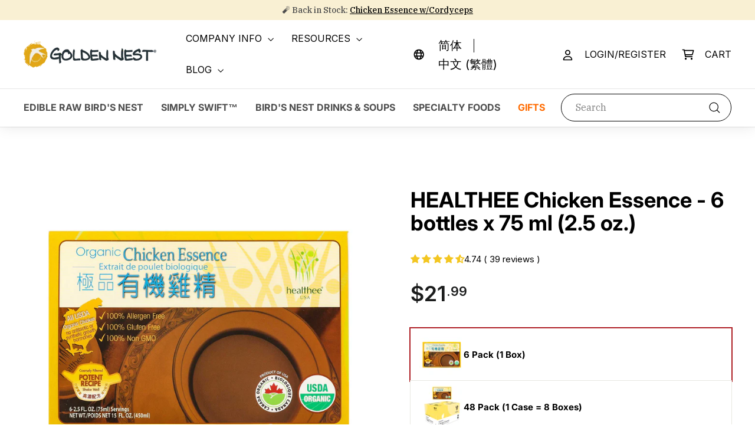

--- FILE ---
content_type: text/html; charset=utf-8
request_url: https://www.goldennest.com/products/healthee-chicken-essence-6-bottles-x-75-ml-2-5-oz
body_size: 67904
content:
<!doctype html>
<html class="no-js" lang="en" dir="ltr">
<head>
  <meta charset="utf-8">
  <meta http-equiv="X-UA-Compatible" content="IE=edge,chrome=1">
  <meta name="viewport" content="width=device-width,initial-scale=1">
  <meta name="theme-color" content="#ae1f25">
  <link rel="canonical" href="https://www.goldennest.com/products/healthee-chicken-essence-6-bottles-x-75-ml-2-5-oz">
  <link rel="preconnect" href="https://cdn.shopify.com" crossorigin>
  <link rel="preconnect" href="https://fonts.shopifycdn.com" crossorigin>
  <link rel="preconnect" href="https://fonts.googleapis.com" crossorigin>
  <link rel="preconnect" href="https://fonts.gstatic.com" crossorigin>
  <link rel="preconnect" href="https://cdn.weglot.com" crossorigin>
  <link rel="preconnect" href="https://cdn.judge.me" crossorigin>
  <link href="//www.goldennest.com/cdn/shop/t/59/assets/theme.js?v=30270388868894526591767131688" as="script" type="text/javascript" rel="preload">
  <link href="//www.goldennest.com/cdn/shop/t/59/assets/theme.css?v=110978359067475766821767134989" rel="stylesheet" type="text/css" media="all" />
  <link href="//www.goldennest.com/cdn/shop/t/59/assets/next.css?v=53963232149046477191767131688" rel="stylesheet" type="text/css" media="all" />
  <link href="https://fonts.googleapis.com/css2?family=IBM+Plex+Serif:wght@400;500;600;700&display=swap" rel="stylesheet">
  <link rel="preload" as="script" href="https://unpkg.com/yett/dist/yett.min.modern.js">
  <link rel="preload" as="script" href="https://cdn.weglot.com/weglot.min.js">
  <link rel="dns-prefetch" href="https://productreviews.shopifycdn.com">
  <link rel="dns-prefetch" href="https://ajax.googleapis.com">
  <link rel="dns-prefetch" href="https://maps.googleapis.com">
  <link rel="dns-prefetch" href="https://maps.gstatic.com"><script>
window.YETT_BLACKLIST = [
  /www\.google-analytics\.com/,
  /www\.googletagmanager\.com/,
  /cdn\.mouseflow\.com/,
  /connect\.facebook\.net/,
  /automizely-analytics\.com/,
  /intercomcdn\.com/,
  /intercom\.io/,
  /loyaltylion\.net/,
  /shopify-extension\.getredo\.com/,
  /cdn\.judge\.me/
];
</script>
<script type="text/javascript" src="https://unpkg.com/yett/dist/yett.min.modern.js"></script>
<script>
const pmUserInteractions =["keydown","mousedown","mousemove","wheel","touchmove","touchstart","touchend"];
//add user interaction event listeners
pmUserInteractions.forEach(function(event) {
    window.addEventListener(event, pmTriggerDOMListener, {passive:true});
});
//add visibility change listener
document.addEventListener("visibilitychange", pmTriggerDOMListener);
function pmTriggerDOMListener() {
  pmUserInteractions.forEach(function(event) {
      window.removeEventListener(event, pmUserInteractions, {passive:true});
  });
  //add dom listner if page is still loading
  if(document.readyState === 'loading') {
      document.addEventListener("DOMContentLoaded", window.yett.unblock());
  }
  else {
      //trigger delayed script process
      window.yett.unblock();
  }
}   
</script><!-- Google Tag Manager -->
  <script>(function(w,d,s,l,i){w[l]=w[l]||[];w[l].push({'gtm.start':
  new Date().getTime(),event:'gtm.js'});var f=d.getElementsByTagName(s)[0],
  j=d.createElement(s),dl=l!='dataLayer'?'&l='+l:'';j.async=true;j.src=
  'https://www.googletagmanager.com/gtm.js?id='+i+dl;f.parentNode.insertBefore(j,f);
  })(window,document,'script','dataLayer','GTM-KPJ8P9H');</script>
  <!-- End Google Tag Manager -->

<meta name="google-site-verification" content="Z99nAPZklmNwVblIFuOjb0XLrMXROKsCffJPJBlxB2c" />
<meta name="google-site-verification" content="Z99nAPZklmNwVblIFuOjb0XLrMXROKsCffJPJBlxB2c" />


<link rel="shortcut icon" href="//www.goldennest.com/cdn/shop/files/favicon_32x32.png?v=1613162692" type="image/png" /><meta property="og:site_name" content="Golden Nest Inc">
  <meta property="og:url" content="https://www.goldennest.com/products/healthee-chicken-essence-6-bottles-x-75-ml-2-5-oz">
  <meta property="og:title" content="HEALTHEE Chicken Essence - 6 bottles x 75 ml (2.5 oz.)">
  <meta property="og:type" content="product">
  <meta property="og:description" content="Buy Our Delicious 6 or 48 Pack of Organic Chicken Essence. 100% Gluten Free, Allergen-Free, and Non-GMO. Try Golden Nest&#39;s Healthee Chicken Essence."><meta property="og:image" content="http://www.goldennest.com/cdn/shop/files/HE75CO_Original_Chicken_Essence_Picture_1.jpg?v=1694243997">
    <meta property="og:image:secure_url" content="https://www.goldennest.com/cdn/shop/files/HE75CO_Original_Chicken_Essence_Picture_1.jpg?v=1694243997">
    <meta property="og:image:width" content="2048">
    <meta property="og:image:height" content="2048"><meta name="twitter:site" content="@">
  <meta name="twitter:card" content="summary_large_image">
  <meta name="twitter:title" content="HEALTHEE Chicken Essence - 6 bottles x 75 ml (2.5 oz.)">
  <meta name="twitter:description" content="Buy Our Delicious 6 or 48 Pack of Organic Chicken Essence. 100% Gluten Free, Allergen-Free, and Non-GMO. Try Golden Nest&#39;s Healthee Chicken Essence.">
<style data-shopify>@font-face {
  font-family: Inter;
  font-weight: 700;
  font-style: normal;
  font-display: swap;
  src: url("//www.goldennest.com/cdn/fonts/inter/inter_n7.02711e6b374660cfc7915d1afc1c204e633421e4.woff2") format("woff2"),
       url("//www.goldennest.com/cdn/fonts/inter/inter_n7.6dab87426f6b8813070abd79972ceaf2f8d3b012.woff") format("woff");
}

  @font-face {
  font-family: Inter;
  font-weight: 400;
  font-style: normal;
  font-display: swap;
  src: url("//www.goldennest.com/cdn/fonts/inter/inter_n4.b2a3f24c19b4de56e8871f609e73ca7f6d2e2bb9.woff2") format("woff2"),
       url("//www.goldennest.com/cdn/fonts/inter/inter_n4.af8052d517e0c9ffac7b814872cecc27ae1fa132.woff") format("woff");
}


  @font-face {
  font-family: Inter;
  font-weight: 600;
  font-style: normal;
  font-display: swap;
  src: url("//www.goldennest.com/cdn/fonts/inter/inter_n6.771af0474a71b3797eb38f3487d6fb79d43b6877.woff2") format("woff2"),
       url("//www.goldennest.com/cdn/fonts/inter/inter_n6.88c903d8f9e157d48b73b7777d0642925bcecde7.woff") format("woff");
}

  @font-face {
  font-family: Inter;
  font-weight: 400;
  font-style: italic;
  font-display: swap;
  src: url("//www.goldennest.com/cdn/fonts/inter/inter_i4.feae1981dda792ab80d117249d9c7e0f1017e5b3.woff2") format("woff2"),
       url("//www.goldennest.com/cdn/fonts/inter/inter_i4.62773b7113d5e5f02c71486623cf828884c85c6e.woff") format("woff");
}

  @font-face {
  font-family: Inter;
  font-weight: 600;
  font-style: italic;
  font-display: swap;
  src: url("//www.goldennest.com/cdn/fonts/inter/inter_i6.3bbe0fe1c7ee4f282f9c2e296f3e4401a48cbe19.woff2") format("woff2"),
       url("//www.goldennest.com/cdn/fonts/inter/inter_i6.8bea21f57a10d5416ddf685e2c91682ec237876d.woff") format("woff");
}

</style><link href="https://fonts.googleapis.com/css2?family=IBM+Plex+Serif:wght@500;600&display=swap" rel="stylesheet">

  <link href="//www.goldennest.com/cdn/shop/t/59/assets/theme.css?v=110978359067475766821767134989" rel="stylesheet" type="text/css" media="all" />
  <link href="//www.goldennest.com/cdn/shop/t/59/assets/next.css?v=53963232149046477191767131688" rel="stylesheet" type="text/css" media="all" />
  <link href="//www.goldennest.com/cdn/shop/t/59/assets/custom.css?v=12038350867703084501767131688" rel="stylesheet" type="text/css" media="all" />
<style data-shopify>:root {
    --typeHeaderPrimary: Inter;
    --typeHeaderFallback: sans-serif;
    --typeHeaderSize: 32px;
    --typeHeaderWeight: 700;
    --typeHeaderLineHeight: 1.1;
    --typeHeaderSpacing: 0.025em;

    --typeBasePrimary: Inter;
    --typeBaseFallback:sans-serif;
    --typeBaseSize: 15px;
    --typeBaseWeight: 400;
    --typeBaseSpacing: 0.0em;
    --typeBaseLineHeight: 1.6;

    --colorSmallImageBg: #ffffff;
    --colorSmallImageBgDark: #f7f7f7;
    --colorLargeImageBg: #0f0f0f;
    --colorLargeImageBgLight: #303030;

    --iconWeight: 3px;
    --iconLinecaps: miter;

    
      --buttonRadius: 0;
      --btnPadding: 11px 20px;
    

    
      --roundness: 0;
    

    
      --gridThickness: 0;
    

    --productTileMargin: 10%;
    --collectionTileMargin: 15%;

    --swatchSize: 40px;

    --gn-red: #AE1F25;
    --gn-gold: #E1B424;
    --gn-yellow: #F0DA92;
    --gn-ltyellow: #F9F0D3;
    --gn-brown: #5E331A;
    --gn-gray: #4D4D4D;
    --gn-dkgray: #131313;
    --gn-black: #000000;

    --ff-ibm-plex-serif: 'IBM Plex Serif', serif;
    --ff-inter: 'Inter', sans-serif;
    --ff-inter-semibold: 'Inter-SemiBold', sans-serif;
    --ff-inter-bold: 'Inter-Bold', sans-serif;
  }

  @media screen and (max-width: 768px) {
    :root {
      --typeBaseSize: 13px;

      
        --roundness: 0;
        --btnPadding: 9px 17px;
      
    }
  }</style>
<script>
    document.documentElement.className = document.documentElement.className.replace('no-js', 'js');

    window.theme = window.theme || {};
    theme.routes = {
      home: "/",
      collections: "/collections",
      cart: "/cart.js",
      cartPage: "/cart",
      cartAdd: "/cart/add.js",
      cartChange: "/cart/change.js",
      search: "/search"
    };

    theme.strings = {
      soldOut: "Sold Out",
      unavailable: "Unavailable",
      inStockLabel: "In stock, ready to ship",
      oneStockLabel: "Low stock - [count] item left",
      otherStockLabel: "Low stock - [count] items left",
      willNotShipUntil: "Ready to ship [date]",
      willBeInStockAfter: "Back in stock [date]",
      waitingForStock: "Inventory on the way",
      savePrice: "Save [saved_amount]",
      cartEmpty: "Your cart is currently empty.",
      cartTermsConfirmation: "You must agree with the terms and conditions of sales to check out",
      searchCollections: "Collections",
      searchPages: "Pages",
      searchArticles: "Articles",
      maxQuantity: "You can only have [quantity] of [title] in your cart."
    };
    theme.settings = {
      cartType: "dropdown",
      isCustomerTemplate: false,
      moneyFormat: "${{amount}}",
      saveType: "dollar",
      productImageSize: "square",
      productImageCover: false,
      predictiveSearch: true,
      predictiveSearchType: null,
      superScriptSetting: true,
      superScriptPrice: true,
      quickView: false,
      quickAdd: true,
      themeName: 'Expanse',
      themeVersion: "4.3.3"
    };
  </script>

  <script>window.performance && window.performance.mark && window.performance.mark('shopify.content_for_header.start');</script><meta name="google-site-verification" content="Qhl9q63hbAOkELM18svdcB6c_XzOIAiS_kn9okahS4U">
<meta name="google-site-verification" content="Qhl9q63hbAOkELM18svdcB6c_XzOIAiS_kn9okahS4U">
<meta id="shopify-digital-wallet" name="shopify-digital-wallet" content="/1117093939/digital_wallets/dialog">
<meta name="shopify-checkout-api-token" content="4898146a38fbf47310cbae3cce65cc54">
<meta id="in-context-paypal-metadata" data-shop-id="1117093939" data-venmo-supported="true" data-environment="production" data-locale="en_US" data-paypal-v4="true" data-currency="USD">
<link rel="alternate" type="application/json+oembed" href="https://www.goldennest.com/products/healthee-chicken-essence-6-bottles-x-75-ml-2-5-oz.oembed">
<script async="async" src="/checkouts/internal/preloads.js?locale=en-US"></script>
<link rel="preconnect" href="https://shop.app" crossorigin="anonymous">
<script async="async" src="https://shop.app/checkouts/internal/preloads.js?locale=en-US&shop_id=1117093939" crossorigin="anonymous"></script>
<script id="apple-pay-shop-capabilities" type="application/json">{"shopId":1117093939,"countryCode":"US","currencyCode":"USD","merchantCapabilities":["supports3DS"],"merchantId":"gid:\/\/shopify\/Shop\/1117093939","merchantName":"Golden Nest Inc","requiredBillingContactFields":["postalAddress","email","phone"],"requiredShippingContactFields":["postalAddress","email","phone"],"shippingType":"shipping","supportedNetworks":["visa","masterCard","amex","discover","elo","jcb"],"total":{"type":"pending","label":"Golden Nest Inc","amount":"1.00"},"shopifyPaymentsEnabled":true,"supportsSubscriptions":true}</script>
<script id="shopify-features" type="application/json">{"accessToken":"4898146a38fbf47310cbae3cce65cc54","betas":["rich-media-storefront-analytics"],"domain":"www.goldennest.com","predictiveSearch":true,"shopId":1117093939,"locale":"en"}</script>
<script>var Shopify = Shopify || {};
Shopify.shop = "golden-nest-inc.myshopify.com";
Shopify.locale = "en";
Shopify.currency = {"active":"USD","rate":"1.0"};
Shopify.country = "US";
Shopify.theme = {"name":"Copy of Copy of Expanse (Production)","id":158256267520,"schema_name":"Expanse","schema_version":"4.3.3","theme_store_id":902,"role":"main"};
Shopify.theme.handle = "null";
Shopify.theme.style = {"id":null,"handle":null};
Shopify.cdnHost = "www.goldennest.com/cdn";
Shopify.routes = Shopify.routes || {};
Shopify.routes.root = "/";</script>
<script type="module">!function(o){(o.Shopify=o.Shopify||{}).modules=!0}(window);</script>
<script>!function(o){function n(){var o=[];function n(){o.push(Array.prototype.slice.apply(arguments))}return n.q=o,n}var t=o.Shopify=o.Shopify||{};t.loadFeatures=n(),t.autoloadFeatures=n()}(window);</script>
<script>
  window.ShopifyPay = window.ShopifyPay || {};
  window.ShopifyPay.apiHost = "shop.app\/pay";
  window.ShopifyPay.redirectState = null;
</script>
<script id="shop-js-analytics" type="application/json">{"pageType":"product"}</script>
<script defer="defer" async type="module" src="//www.goldennest.com/cdn/shopifycloud/shop-js/modules/v2/client.init-shop-cart-sync_BdyHc3Nr.en.esm.js"></script>
<script defer="defer" async type="module" src="//www.goldennest.com/cdn/shopifycloud/shop-js/modules/v2/chunk.common_Daul8nwZ.esm.js"></script>
<script type="module">
  await import("//www.goldennest.com/cdn/shopifycloud/shop-js/modules/v2/client.init-shop-cart-sync_BdyHc3Nr.en.esm.js");
await import("//www.goldennest.com/cdn/shopifycloud/shop-js/modules/v2/chunk.common_Daul8nwZ.esm.js");

  window.Shopify.SignInWithShop?.initShopCartSync?.({"fedCMEnabled":true,"windoidEnabled":true});

</script>
<script defer="defer" async type="module" src="//www.goldennest.com/cdn/shopifycloud/shop-js/modules/v2/client.payment-terms_MV4M3zvL.en.esm.js"></script>
<script defer="defer" async type="module" src="//www.goldennest.com/cdn/shopifycloud/shop-js/modules/v2/chunk.common_Daul8nwZ.esm.js"></script>
<script defer="defer" async type="module" src="//www.goldennest.com/cdn/shopifycloud/shop-js/modules/v2/chunk.modal_CQq8HTM6.esm.js"></script>
<script type="module">
  await import("//www.goldennest.com/cdn/shopifycloud/shop-js/modules/v2/client.payment-terms_MV4M3zvL.en.esm.js");
await import("//www.goldennest.com/cdn/shopifycloud/shop-js/modules/v2/chunk.common_Daul8nwZ.esm.js");
await import("//www.goldennest.com/cdn/shopifycloud/shop-js/modules/v2/chunk.modal_CQq8HTM6.esm.js");

  
</script>
<script>
  window.Shopify = window.Shopify || {};
  if (!window.Shopify.featureAssets) window.Shopify.featureAssets = {};
  window.Shopify.featureAssets['shop-js'] = {"shop-cart-sync":["modules/v2/client.shop-cart-sync_QYOiDySF.en.esm.js","modules/v2/chunk.common_Daul8nwZ.esm.js"],"init-fed-cm":["modules/v2/client.init-fed-cm_DchLp9rc.en.esm.js","modules/v2/chunk.common_Daul8nwZ.esm.js"],"shop-button":["modules/v2/client.shop-button_OV7bAJc5.en.esm.js","modules/v2/chunk.common_Daul8nwZ.esm.js"],"init-windoid":["modules/v2/client.init-windoid_DwxFKQ8e.en.esm.js","modules/v2/chunk.common_Daul8nwZ.esm.js"],"shop-cash-offers":["modules/v2/client.shop-cash-offers_DWtL6Bq3.en.esm.js","modules/v2/chunk.common_Daul8nwZ.esm.js","modules/v2/chunk.modal_CQq8HTM6.esm.js"],"shop-toast-manager":["modules/v2/client.shop-toast-manager_CX9r1SjA.en.esm.js","modules/v2/chunk.common_Daul8nwZ.esm.js"],"init-shop-email-lookup-coordinator":["modules/v2/client.init-shop-email-lookup-coordinator_UhKnw74l.en.esm.js","modules/v2/chunk.common_Daul8nwZ.esm.js"],"pay-button":["modules/v2/client.pay-button_DzxNnLDY.en.esm.js","modules/v2/chunk.common_Daul8nwZ.esm.js"],"avatar":["modules/v2/client.avatar_BTnouDA3.en.esm.js"],"init-shop-cart-sync":["modules/v2/client.init-shop-cart-sync_BdyHc3Nr.en.esm.js","modules/v2/chunk.common_Daul8nwZ.esm.js"],"shop-login-button":["modules/v2/client.shop-login-button_D8B466_1.en.esm.js","modules/v2/chunk.common_Daul8nwZ.esm.js","modules/v2/chunk.modal_CQq8HTM6.esm.js"],"init-customer-accounts-sign-up":["modules/v2/client.init-customer-accounts-sign-up_C8fpPm4i.en.esm.js","modules/v2/client.shop-login-button_D8B466_1.en.esm.js","modules/v2/chunk.common_Daul8nwZ.esm.js","modules/v2/chunk.modal_CQq8HTM6.esm.js"],"init-shop-for-new-customer-accounts":["modules/v2/client.init-shop-for-new-customer-accounts_CVTO0Ztu.en.esm.js","modules/v2/client.shop-login-button_D8B466_1.en.esm.js","modules/v2/chunk.common_Daul8nwZ.esm.js","modules/v2/chunk.modal_CQq8HTM6.esm.js"],"init-customer-accounts":["modules/v2/client.init-customer-accounts_dRgKMfrE.en.esm.js","modules/v2/client.shop-login-button_D8B466_1.en.esm.js","modules/v2/chunk.common_Daul8nwZ.esm.js","modules/v2/chunk.modal_CQq8HTM6.esm.js"],"shop-follow-button":["modules/v2/client.shop-follow-button_CkZpjEct.en.esm.js","modules/v2/chunk.common_Daul8nwZ.esm.js","modules/v2/chunk.modal_CQq8HTM6.esm.js"],"lead-capture":["modules/v2/client.lead-capture_BntHBhfp.en.esm.js","modules/v2/chunk.common_Daul8nwZ.esm.js","modules/v2/chunk.modal_CQq8HTM6.esm.js"],"checkout-modal":["modules/v2/client.checkout-modal_CfxcYbTm.en.esm.js","modules/v2/chunk.common_Daul8nwZ.esm.js","modules/v2/chunk.modal_CQq8HTM6.esm.js"],"shop-login":["modules/v2/client.shop-login_Da4GZ2H6.en.esm.js","modules/v2/chunk.common_Daul8nwZ.esm.js","modules/v2/chunk.modal_CQq8HTM6.esm.js"],"payment-terms":["modules/v2/client.payment-terms_MV4M3zvL.en.esm.js","modules/v2/chunk.common_Daul8nwZ.esm.js","modules/v2/chunk.modal_CQq8HTM6.esm.js"]};
</script>
<script>(function() {
  var isLoaded = false;
  function asyncLoad() {
    if (isLoaded) return;
    isLoaded = true;
    var urls = ["https:\/\/shopify.intercom.io\/widget.js?shop=golden-nest-inc.myshopify.com","\/\/d1liekpayvooaz.cloudfront.net\/apps\/customizery\/customizery.js?shop=golden-nest-inc.myshopify.com","https:\/\/cdn.weglot.com\/weglot_script_tag.js?shop=golden-nest-inc.myshopify.com","https:\/\/iis.intercom.io\/widget.js?shop=golden-nest-inc.myshopify.com","\/\/cdn.shopify.com\/proxy\/d865693044cbcd4553f0eac5288f8cbda357ddda72422fe7362203109b52c2a2\/storage.googleapis.com\/adnabu-shopify\/online-store\/b81548b7db0c4406bea75bb81706640846.min.js?shop=golden-nest-inc.myshopify.com\u0026sp-cache-control=cHVibGljLCBtYXgtYWdlPTkwMA","https:\/\/iis.intercom.io\/\/widget.js?shop=golden-nest-inc.myshopify.com","\/\/backinstock.useamp.com\/widget\/34330_1767156083.js?category=bis\u0026v=6\u0026shop=golden-nest-inc.myshopify.com"];
    for (var i = 0; i < urls.length; i++) {
      var s = document.createElement('script');
      s.type = 'text/javascript';
      s.async = true;
      s.src = urls[i];
      var x = document.getElementsByTagName('script')[0];
      x.parentNode.insertBefore(s, x);
    }
  };
  if(window.attachEvent) {
    window.attachEvent('onload', asyncLoad);
  } else {
    window.addEventListener('load', asyncLoad, false);
  }
})();</script>
<script id="__st">var __st={"a":1117093939,"offset":-28800,"reqid":"3039d077-62bc-428d-9b5f-79b85ce18db9-1768944319","pageurl":"www.goldennest.com\/products\/healthee-chicken-essence-6-bottles-x-75-ml-2-5-oz","u":"f4654d975c45","p":"product","rtyp":"product","rid":7973495275776};</script>
<script>window.ShopifyPaypalV4VisibilityTracking = true;</script>
<script id="captcha-bootstrap">!function(){'use strict';const t='contact',e='account',n='new_comment',o=[[t,t],['blogs',n],['comments',n],[t,'customer']],c=[[e,'customer_login'],[e,'guest_login'],[e,'recover_customer_password'],[e,'create_customer']],r=t=>t.map((([t,e])=>`form[action*='/${t}']:not([data-nocaptcha='true']) input[name='form_type'][value='${e}']`)).join(','),a=t=>()=>t?[...document.querySelectorAll(t)].map((t=>t.form)):[];function s(){const t=[...o],e=r(t);return a(e)}const i='password',u='form_key',d=['recaptcha-v3-token','g-recaptcha-response','h-captcha-response',i],f=()=>{try{return window.sessionStorage}catch{return}},m='__shopify_v',_=t=>t.elements[u];function p(t,e,n=!1){try{const o=window.sessionStorage,c=JSON.parse(o.getItem(e)),{data:r}=function(t){const{data:e,action:n}=t;return t[m]||n?{data:e,action:n}:{data:t,action:n}}(c);for(const[e,n]of Object.entries(r))t.elements[e]&&(t.elements[e].value=n);n&&o.removeItem(e)}catch(o){console.error('form repopulation failed',{error:o})}}const l='form_type',E='cptcha';function T(t){t.dataset[E]=!0}const w=window,h=w.document,L='Shopify',v='ce_forms',y='captcha';let A=!1;((t,e)=>{const n=(g='f06e6c50-85a8-45c8-87d0-21a2b65856fe',I='https://cdn.shopify.com/shopifycloud/storefront-forms-hcaptcha/ce_storefront_forms_captcha_hcaptcha.v1.5.2.iife.js',D={infoText:'Protected by hCaptcha',privacyText:'Privacy',termsText:'Terms'},(t,e,n)=>{const o=w[L][v],c=o.bindForm;if(c)return c(t,g,e,D).then(n);var r;o.q.push([[t,g,e,D],n]),r=I,A||(h.body.append(Object.assign(h.createElement('script'),{id:'captcha-provider',async:!0,src:r})),A=!0)});var g,I,D;w[L]=w[L]||{},w[L][v]=w[L][v]||{},w[L][v].q=[],w[L][y]=w[L][y]||{},w[L][y].protect=function(t,e){n(t,void 0,e),T(t)},Object.freeze(w[L][y]),function(t,e,n,w,h,L){const[v,y,A,g]=function(t,e,n){const i=e?o:[],u=t?c:[],d=[...i,...u],f=r(d),m=r(i),_=r(d.filter((([t,e])=>n.includes(e))));return[a(f),a(m),a(_),s()]}(w,h,L),I=t=>{const e=t.target;return e instanceof HTMLFormElement?e:e&&e.form},D=t=>v().includes(t);t.addEventListener('submit',(t=>{const e=I(t);if(!e)return;const n=D(e)&&!e.dataset.hcaptchaBound&&!e.dataset.recaptchaBound,o=_(e),c=g().includes(e)&&(!o||!o.value);(n||c)&&t.preventDefault(),c&&!n&&(function(t){try{if(!f())return;!function(t){const e=f();if(!e)return;const n=_(t);if(!n)return;const o=n.value;o&&e.removeItem(o)}(t);const e=Array.from(Array(32),(()=>Math.random().toString(36)[2])).join('');!function(t,e){_(t)||t.append(Object.assign(document.createElement('input'),{type:'hidden',name:u})),t.elements[u].value=e}(t,e),function(t,e){const n=f();if(!n)return;const o=[...t.querySelectorAll(`input[type='${i}']`)].map((({name:t})=>t)),c=[...d,...o],r={};for(const[a,s]of new FormData(t).entries())c.includes(a)||(r[a]=s);n.setItem(e,JSON.stringify({[m]:1,action:t.action,data:r}))}(t,e)}catch(e){console.error('failed to persist form',e)}}(e),e.submit())}));const S=(t,e)=>{t&&!t.dataset[E]&&(n(t,e.some((e=>e===t))),T(t))};for(const o of['focusin','change'])t.addEventListener(o,(t=>{const e=I(t);D(e)&&S(e,y())}));const B=e.get('form_key'),M=e.get(l),P=B&&M;t.addEventListener('DOMContentLoaded',(()=>{const t=y();if(P)for(const e of t)e.elements[l].value===M&&p(e,B);[...new Set([...A(),...v().filter((t=>'true'===t.dataset.shopifyCaptcha))])].forEach((e=>S(e,t)))}))}(h,new URLSearchParams(w.location.search),n,t,e,['guest_login'])})(!0,!0)}();</script>
<script integrity="sha256-4kQ18oKyAcykRKYeNunJcIwy7WH5gtpwJnB7kiuLZ1E=" data-source-attribution="shopify.loadfeatures" defer="defer" src="//www.goldennest.com/cdn/shopifycloud/storefront/assets/storefront/load_feature-a0a9edcb.js" crossorigin="anonymous"></script>
<script crossorigin="anonymous" defer="defer" src="//www.goldennest.com/cdn/shopifycloud/storefront/assets/shopify_pay/storefront-65b4c6d7.js?v=20250812"></script>
<script data-source-attribution="shopify.dynamic_checkout.dynamic.init">var Shopify=Shopify||{};Shopify.PaymentButton=Shopify.PaymentButton||{isStorefrontPortableWallets:!0,init:function(){window.Shopify.PaymentButton.init=function(){};var t=document.createElement("script");t.src="https://www.goldennest.com/cdn/shopifycloud/portable-wallets/latest/portable-wallets.en.js",t.type="module",document.head.appendChild(t)}};
</script>
<script data-source-attribution="shopify.dynamic_checkout.buyer_consent">
  function portableWalletsHideBuyerConsent(e){var t=document.getElementById("shopify-buyer-consent"),n=document.getElementById("shopify-subscription-policy-button");t&&n&&(t.classList.add("hidden"),t.setAttribute("aria-hidden","true"),n.removeEventListener("click",e))}function portableWalletsShowBuyerConsent(e){var t=document.getElementById("shopify-buyer-consent"),n=document.getElementById("shopify-subscription-policy-button");t&&n&&(t.classList.remove("hidden"),t.removeAttribute("aria-hidden"),n.addEventListener("click",e))}window.Shopify?.PaymentButton&&(window.Shopify.PaymentButton.hideBuyerConsent=portableWalletsHideBuyerConsent,window.Shopify.PaymentButton.showBuyerConsent=portableWalletsShowBuyerConsent);
</script>
<script data-source-attribution="shopify.dynamic_checkout.cart.bootstrap">document.addEventListener("DOMContentLoaded",(function(){function t(){return document.querySelector("shopify-accelerated-checkout-cart, shopify-accelerated-checkout")}if(t())Shopify.PaymentButton.init();else{new MutationObserver((function(e,n){t()&&(Shopify.PaymentButton.init(),n.disconnect())})).observe(document.body,{childList:!0,subtree:!0})}}));
</script>
<link id="shopify-accelerated-checkout-styles" rel="stylesheet" media="screen" href="https://www.goldennest.com/cdn/shopifycloud/portable-wallets/latest/accelerated-checkout-backwards-compat.css" crossorigin="anonymous">
<style id="shopify-accelerated-checkout-cart">
        #shopify-buyer-consent {
  margin-top: 1em;
  display: inline-block;
  width: 100%;
}

#shopify-buyer-consent.hidden {
  display: none;
}

#shopify-subscription-policy-button {
  background: none;
  border: none;
  padding: 0;
  text-decoration: underline;
  font-size: inherit;
  cursor: pointer;
}

#shopify-subscription-policy-button::before {
  box-shadow: none;
}

      </style>

<script>window.performance && window.performance.mark && window.performance.mark('shopify.content_for_header.end');</script>

  <script src="//www.goldennest.com/cdn/shop/t/59/assets/vendor-scripts-v2.js?v=28795867768355101311767131688" defer="defer"></script>
  <script src="//www.goldennest.com/cdn/shop/t/59/assets/theme.js?v=30270388868894526591767131688" defer="defer"></script>
  <script src="//www.goldennest.com/cdn/shop/t/59/assets/next.js?v=131372909002363781041767131688" defer="defer"></script><script src="//www.goldennest.com/cdn/shop/t/59/assets/custom-product.js?v=6300671286327601731767131688" defer="defer"></script>

  <script>
  !function(t,n){function o(n){var o=t.getElementsByTagName("script")[0],i=t.createElement("script");i.src=n,i.crossOrigin="",o.parentNode.insertBefore(i,o)}if(!n.isLoyaltyLion){window.loyaltylion=n,void 0===window.lion&&(window.lion=n),n.version=2,n.isLoyaltyLion=!0;var i=new Date,e=i.getFullYear().toString()+i.getMonth().toString()+i.getDate().toString();o("https://sdk.loyaltylion.net/static/2/loader.js?t="+e);var r=!1;n.init=function(t){if(r)throw new Error("Cannot call lion.init more than once");r=!0;var a=n._token=t.token;if(!a)throw new Error("Token must be supplied to lion.init");for(var l=[],s="_push configure bootstrap shutdown on removeListener authenticateCustomer".split(" "),c=0;c<s.length;c+=1)!function(t,n){t[n]=function(){l.push([n,Array.prototype.slice.call(arguments,0)])}}(n,s[c]);o("https://sdk.loyaltylion.net/sdk/start/"+a+".js?t="+e+i.getHours().toString()),n._initData=t,n._buffer=l}}}(document,window.loyaltylion||[]);

  
    
      loyaltylion.init({ token: "204fb5e44e84d68af23656893a2bbfe2" });
    
  
</script>
  
<!-- Start of Judge.me Core -->
<link rel="dns-prefetch" href="https://cdn.judge.me/">
<script data-cfasync='false' class='jdgm-settings-script'>window.jdgmSettings={"pagination":5,"disable_web_reviews":false,"badge_no_review_text":"No reviews","badge_n_reviews_text":"{{ average_rating }} ( {{ n }} review/reviews )","badge_star_color":"#f3c621","hide_badge_preview_if_no_reviews":false,"badge_hide_text":false,"enforce_center_preview_badge":false,"widget_title":"Customer Reviews","widget_open_form_text":"Write a review","widget_close_form_text":"Cancel review","widget_refresh_page_text":"Refresh page","widget_summary_text":"Based on {{ number_of_reviews }} review/reviews","widget_no_review_text":"Be the first to write a review","widget_name_field_text":"Display name","widget_verified_name_field_text":"Verified Name (public)","widget_name_placeholder_text":"Display name","widget_required_field_error_text":"This field is required.","widget_email_field_text":"Email address","widget_verified_email_field_text":"Verified Email (private, can not be edited)","widget_email_placeholder_text":"Your email address","widget_email_field_error_text":"Please enter a valid email address.","widget_rating_field_text":"Rating","widget_review_title_field_text":"Review Title","widget_review_title_placeholder_text":"Give your review a title","widget_review_body_field_text":"Review content","widget_review_body_placeholder_text":"Start writing here...","widget_pictures_field_text":"Picture/Video (optional)","widget_submit_review_text":"Submit Review","widget_submit_verified_review_text":"Submit Verified Review","widget_submit_success_msg_with_auto_publish":"Thank you! Please refresh the page in a few moments to see your review. You can remove or edit your review by logging into \u003ca href='https://judge.me/login' target='_blank' rel='nofollow noopener'\u003eJudge.me\u003c/a\u003e","widget_submit_success_msg_no_auto_publish":"Thank you! Your review will be published as soon as it is approved by the shop admin. You can remove or edit your review by logging into \u003ca href='https://judge.me/login' target='_blank' rel='nofollow noopener'\u003eJudge.me\u003c/a\u003e","widget_show_default_reviews_out_of_total_text":"Showing {{ n_reviews_shown }} out of {{ n_reviews }} reviews.","widget_show_all_link_text":"Show all","widget_show_less_link_text":"Show less","widget_author_said_text":"{{ reviewer_name }} said:","widget_days_text":"{{ n }} days ago","widget_weeks_text":"{{ n }} week/weeks ago","widget_months_text":"{{ n }} month/months ago","widget_years_text":"{{ n }} year/years ago","widget_yesterday_text":"Yesterday","widget_today_text":"Today","widget_replied_text":"\u003e\u003e {{ shop_name }} replied:","widget_read_more_text":"Read more","widget_reviewer_name_as_initial":"","widget_rating_filter_color":"#f3c621","widget_rating_filter_see_all_text":"See all reviews","widget_sorting_most_recent_text":"Most Recent","widget_sorting_highest_rating_text":"Highest Rating","widget_sorting_lowest_rating_text":"Lowest Rating","widget_sorting_with_pictures_text":"Only Pictures","widget_sorting_most_helpful_text":"Most Helpful","widget_open_question_form_text":"Ask a question","widget_reviews_subtab_text":"Reviews","widget_questions_subtab_text":"Questions","widget_question_label_text":"Question","widget_answer_label_text":"Answer","widget_question_placeholder_text":"Write your question here","widget_submit_question_text":"Submit Question","widget_question_submit_success_text":"Thank you for your question! We will notify you once it gets answered.","widget_star_color":"#f3c621","verified_badge_text":"Verified","verified_badge_bg_color":"","verified_badge_text_color":"","verified_badge_placement":"left-of-reviewer-name","widget_review_max_height":"","widget_hide_border":false,"widget_social_share":false,"widget_thumb":false,"widget_review_location_show":false,"widget_location_format":"country_iso_code","all_reviews_include_out_of_store_products":true,"all_reviews_out_of_store_text":"(out of store)","all_reviews_pagination":100,"all_reviews_product_name_prefix_text":"about","enable_review_pictures":true,"enable_question_anwser":false,"widget_theme":"align","review_date_format":"mm/dd/yyyy","default_sort_method":"most-recent","widget_product_reviews_subtab_text":"Product Reviews","widget_shop_reviews_subtab_text":"Shop Reviews","widget_other_products_reviews_text":"Reviews for other products","widget_store_reviews_subtab_text":"Store reviews","widget_no_store_reviews_text":"This store hasn't received any reviews yet","widget_web_restriction_product_reviews_text":"This product hasn't received any reviews yet","widget_no_items_text":"No items found","widget_show_more_text":"Show more","widget_write_a_store_review_text":"Write a Store Review","widget_other_languages_heading":"Reviews in Other Languages","widget_translate_review_text":"Translate review to {{ language }}","widget_translating_review_text":"Translating...","widget_show_original_translation_text":"Show original ({{ language }})","widget_translate_review_failed_text":"Review couldn't be translated.","widget_translate_review_retry_text":"Retry","widget_translate_review_try_again_later_text":"Try again later","show_product_url_for_grouped_product":false,"widget_sorting_pictures_first_text":"Pictures First","show_pictures_on_all_rev_page_mobile":true,"show_pictures_on_all_rev_page_desktop":true,"floating_tab_hide_mobile_install_preference":false,"floating_tab_button_name":"★ Reviews","floating_tab_title":"Let customers speak for us","floating_tab_button_color":"","floating_tab_button_background_color":"","floating_tab_url":"","floating_tab_url_enabled":true,"floating_tab_tab_style":"text","all_reviews_text_badge_text":"Customers rate us {{ shop.metafields.judgeme.all_reviews_rating | round: 1 }}/5 based on {{ shop.metafields.judgeme.all_reviews_count }} reviews.","all_reviews_text_badge_text_branded_style":"{{ shop.metafields.judgeme.all_reviews_rating | round: 1 }} out of 5 stars based on {{ shop.metafields.judgeme.all_reviews_count }} reviews","is_all_reviews_text_badge_a_link":false,"show_stars_for_all_reviews_text_badge":false,"all_reviews_text_badge_url":"","all_reviews_text_style":"text","all_reviews_text_color_style":"judgeme_brand_color","all_reviews_text_color":"#108474","all_reviews_text_show_jm_brand":true,"featured_carousel_show_header":true,"featured_carousel_title":"5-Star Rating Customer Reviews","testimonials_carousel_title":"Customers are saying","videos_carousel_title":"Real customer stories","cards_carousel_title":"Customers are saying","featured_carousel_count_text":"From {{ n }} reviews","featured_carousel_add_link_to_all_reviews_page":true,"featured_carousel_url":"https://www.goldennest.com/pages/reviews","featured_carousel_show_images":true,"featured_carousel_autoslide_interval":5,"featured_carousel_arrows_on_the_sides":true,"featured_carousel_height":300,"featured_carousel_width":80,"featured_carousel_image_size":0,"featured_carousel_image_height":300,"featured_carousel_arrow_color":"#AE1F25","verified_count_badge_style":"vintage","verified_count_badge_orientation":"horizontal","verified_count_badge_color_style":"judgeme_brand_color","verified_count_badge_color":"#108474","is_verified_count_badge_a_link":true,"verified_count_badge_url":"","verified_count_badge_show_jm_brand":true,"widget_rating_preset_default":5,"widget_first_sub_tab":"product-reviews","widget_show_histogram":true,"widget_histogram_use_custom_color":true,"widget_pagination_use_custom_color":true,"widget_star_use_custom_color":true,"widget_verified_badge_use_custom_color":false,"widget_write_review_use_custom_color":false,"picture_reminder_submit_button":"Upload Pictures","enable_review_videos":true,"mute_video_by_default":false,"widget_sorting_videos_first_text":"Videos First","widget_review_pending_text":"Pending","featured_carousel_items_for_large_screen":4,"social_share_options_order":"Facebook","remove_microdata_snippet":true,"disable_json_ld":false,"enable_json_ld_products":false,"preview_badge_show_question_text":false,"preview_badge_no_question_text":"No questions","preview_badge_n_question_text":"{{ number_of_questions }} question/questions","qa_badge_show_icon":false,"qa_badge_position":"same-row","remove_judgeme_branding":false,"widget_add_search_bar":false,"widget_search_bar_placeholder":"Search","widget_sorting_verified_only_text":"Verified only","featured_carousel_theme":"gallery","featured_carousel_show_rating":true,"featured_carousel_show_title":true,"featured_carousel_show_body":true,"featured_carousel_show_date":false,"featured_carousel_show_reviewer":false,"featured_carousel_show_product":false,"featured_carousel_header_background_color":"#108474","featured_carousel_header_text_color":"#ffffff","featured_carousel_name_product_separator":"reviewed","featured_carousel_full_star_background":"#108474","featured_carousel_empty_star_background":"#dadada","featured_carousel_vertical_theme_background":"#f9fafb","featured_carousel_verified_badge_enable":false,"featured_carousel_verified_badge_color":"#108474","featured_carousel_border_style":"square","featured_carousel_review_line_length_limit":3,"featured_carousel_more_reviews_button_text":"Read more reviews","featured_carousel_view_product_button_text":"View product","all_reviews_page_load_reviews_on":"scroll","all_reviews_page_load_more_text":"Load More Reviews","disable_fb_tab_reviews":false,"enable_ajax_cdn_cache":false,"widget_public_name_text":"displayed publicly like","default_reviewer_name":"John Smith","default_reviewer_name_has_non_latin":true,"widget_reviewer_anonymous":"Anonymous","medals_widget_title":"Judge.me Review Medals","medals_widget_background_color":"#f9fafb","medals_widget_position":"footer_all_pages","medals_widget_border_color":"#f9fafb","medals_widget_verified_text_position":"left","medals_widget_use_monochromatic_version":false,"medals_widget_elements_color":"#108474","show_reviewer_avatar":true,"widget_invalid_yt_video_url_error_text":"Not a YouTube video URL","widget_max_length_field_error_text":"Please enter no more than {0} characters.","widget_show_country_flag":false,"widget_show_collected_via_shop_app":true,"widget_verified_by_shop_badge_style":"light","widget_verified_by_shop_text":"Verified by Shop","widget_show_photo_gallery":true,"widget_load_with_code_splitting":true,"widget_ugc_install_preference":false,"widget_ugc_title":"Made by us, Shared by you","widget_ugc_subtitle":"Tag us to see your picture featured in our page","widget_ugc_arrows_color":"#ffffff","widget_ugc_primary_button_text":"Buy Now","widget_ugc_primary_button_background_color":"#108474","widget_ugc_primary_button_text_color":"#ffffff","widget_ugc_primary_button_border_width":"0","widget_ugc_primary_button_border_style":"none","widget_ugc_primary_button_border_color":"#108474","widget_ugc_primary_button_border_radius":"25","widget_ugc_secondary_button_text":"Load More","widget_ugc_secondary_button_background_color":"#ffffff","widget_ugc_secondary_button_text_color":"#108474","widget_ugc_secondary_button_border_width":"2","widget_ugc_secondary_button_border_style":"solid","widget_ugc_secondary_button_border_color":"#108474","widget_ugc_secondary_button_border_radius":"25","widget_ugc_reviews_button_text":"View Reviews","widget_ugc_reviews_button_background_color":"#ffffff","widget_ugc_reviews_button_text_color":"#108474","widget_ugc_reviews_button_border_width":"2","widget_ugc_reviews_button_border_style":"solid","widget_ugc_reviews_button_border_color":"#108474","widget_ugc_reviews_button_border_radius":"25","widget_ugc_reviews_button_link_to":"judgeme-reviews-page","widget_ugc_show_post_date":true,"widget_ugc_max_width":"800","widget_rating_metafield_value_type":true,"widget_primary_color":"#AE1F25","widget_enable_secondary_color":true,"widget_secondary_color":"#FFFFFF","widget_summary_average_rating_text":"{{ average_rating }} out of 5","widget_media_grid_title":"Customer photos \u0026 videos","widget_media_grid_see_more_text":"See more","widget_round_style":false,"widget_show_product_medals":true,"widget_verified_by_judgeme_text":"Verified by Judge.me","widget_show_store_medals":true,"widget_verified_by_judgeme_text_in_store_medals":"Verified by Judge.me","widget_media_field_exceed_quantity_message":"Sorry, we can only accept {{ max_media }} for one review.","widget_media_field_exceed_limit_message":"{{ file_name }} is too large, please select a {{ media_type }} less than {{ size_limit }}MB.","widget_review_submitted_text":"Review Submitted!","widget_question_submitted_text":"Question Submitted!","widget_close_form_text_question":"Cancel","widget_write_your_answer_here_text":"Write your answer here","widget_enabled_branded_link":true,"widget_show_collected_by_judgeme":true,"widget_reviewer_name_color":"","widget_write_review_text_color":"","widget_write_review_bg_color":"","widget_collected_by_judgeme_text":"collected by Judge.me","widget_pagination_type":"load_more","widget_load_more_text":"Load More","widget_load_more_color":"#000000","widget_full_review_text":"Full Review","widget_read_more_reviews_text":"Read More Reviews","widget_read_questions_text":"Read Questions","widget_questions_and_answers_text":"Questions \u0026 Answers","widget_verified_by_text":"Verified by","widget_verified_text":"Verified","widget_number_of_reviews_text":"{{ number_of_reviews }} reviews","widget_back_button_text":"Back","widget_next_button_text":"Next","widget_custom_forms_filter_button":"Filters","custom_forms_style":"vertical","widget_show_review_information":false,"how_reviews_are_collected":"How reviews are collected?","widget_show_review_keywords":false,"widget_gdpr_statement":"How we use your data: We'll only contact you about the review you left, and only if necessary. By submitting your review, you agree to Judge.me's \u003ca href='https://judge.me/terms' target='_blank' rel='nofollow noopener'\u003eterms\u003c/a\u003e, \u003ca href='https://judge.me/privacy' target='_blank' rel='nofollow noopener'\u003eprivacy\u003c/a\u003e and \u003ca href='https://judge.me/content-policy' target='_blank' rel='nofollow noopener'\u003econtent\u003c/a\u003e policies.","widget_multilingual_sorting_enabled":true,"widget_translate_review_content_enabled":true,"widget_translate_review_content_method":"automatic","popup_widget_review_selection":"automatically_with_pictures","popup_widget_round_border_style":true,"popup_widget_show_title":true,"popup_widget_show_body":true,"popup_widget_show_reviewer":false,"popup_widget_show_product":true,"popup_widget_show_pictures":true,"popup_widget_use_review_picture":true,"popup_widget_show_on_home_page":true,"popup_widget_show_on_product_page":true,"popup_widget_show_on_collection_page":true,"popup_widget_show_on_cart_page":true,"popup_widget_position":"bottom_left","popup_widget_first_review_delay":5,"popup_widget_duration":5,"popup_widget_interval":5,"popup_widget_review_count":5,"popup_widget_hide_on_mobile":true,"review_snippet_widget_round_border_style":true,"review_snippet_widget_card_color":"#FFFFFF","review_snippet_widget_slider_arrows_background_color":"#FFFFFF","review_snippet_widget_slider_arrows_color":"#000000","review_snippet_widget_star_color":"#108474","show_product_variant":false,"all_reviews_product_variant_label_text":"Variant: ","widget_show_verified_branding":false,"widget_ai_summary_title":"Customers say","widget_ai_summary_disclaimer":"AI-powered review summary based on recent customer reviews","widget_show_ai_summary":false,"widget_show_ai_summary_bg":false,"widget_show_review_title_input":true,"redirect_reviewers_invited_via_email":"review_widget","request_store_review_after_product_review":false,"request_review_other_products_in_order":false,"review_form_color_scheme":"default","review_form_corner_style":"square","review_form_star_color":{},"review_form_text_color":"#333333","review_form_background_color":"#ffffff","review_form_field_background_color":"#fafafa","review_form_button_color":{},"review_form_button_text_color":"#ffffff","review_form_modal_overlay_color":"#000000","review_content_screen_title_text":"How would you rate this product?","review_content_introduction_text":"We would love it if you would share a bit about your experience.","store_review_form_title_text":"How would you rate this store?","store_review_form_introduction_text":"We would love it if you would share a bit about your experience.","show_review_guidance_text":true,"one_star_review_guidance_text":"Poor","five_star_review_guidance_text":"Great","customer_information_screen_title_text":"About you","customer_information_introduction_text":"Please tell us more about you.","custom_questions_screen_title_text":"Your experience in more detail","custom_questions_introduction_text":"Here are a few questions to help us understand more about your experience.","review_submitted_screen_title_text":"Thanks for your review!","review_submitted_screen_thank_you_text":"We are processing it and it will appear on the store soon.","review_submitted_screen_email_verification_text":"Please confirm your email by clicking the link we just sent you. This helps us keep reviews authentic.","review_submitted_request_store_review_text":"Would you like to share your experience of shopping with us?","review_submitted_review_other_products_text":"Would you like to review these products?","store_review_screen_title_text":"Would you like to share your experience of shopping with us?","store_review_introduction_text":"We value your feedback and use it to improve. Please share any thoughts or suggestions you have.","reviewer_media_screen_title_picture_text":"Share a picture","reviewer_media_introduction_picture_text":"Upload a photo to support your review.","reviewer_media_screen_title_video_text":"Share a video","reviewer_media_introduction_video_text":"Upload a video to support your review.","reviewer_media_screen_title_picture_or_video_text":"Share a picture or video","reviewer_media_introduction_picture_or_video_text":"Upload a photo or video to support your review.","reviewer_media_youtube_url_text":"Paste your Youtube URL here","advanced_settings_next_step_button_text":"Next","advanced_settings_close_review_button_text":"Close","modal_write_review_flow":false,"write_review_flow_required_text":"Required","write_review_flow_privacy_message_text":"We respect your privacy.","write_review_flow_anonymous_text":"Post review as anonymous","write_review_flow_visibility_text":"This won't be visible to other customers.","write_review_flow_multiple_selection_help_text":"Select as many as you like","write_review_flow_single_selection_help_text":"Select one option","write_review_flow_required_field_error_text":"This field is required","write_review_flow_invalid_email_error_text":"Please enter a valid email address","write_review_flow_max_length_error_text":"Max. {{ max_length }} characters.","write_review_flow_media_upload_text":"\u003cb\u003eClick to upload\u003c/b\u003e or drag and drop","write_review_flow_gdpr_statement":"We'll only contact you about your review if necessary. By submitting your review, you agree to our \u003ca href='https://judge.me/terms' target='_blank' rel='nofollow noopener'\u003eterms and conditions\u003c/a\u003e and \u003ca href='https://judge.me/privacy' target='_blank' rel='nofollow noopener'\u003eprivacy policy\u003c/a\u003e.","rating_only_reviews_enabled":false,"show_negative_reviews_help_screen":false,"new_review_flow_help_screen_rating_threshold":3,"negative_review_resolution_screen_title_text":"Tell us more","negative_review_resolution_text":"Your experience matters to us. If there were issues with your purchase, we're here to help. Feel free to reach out to us, we'd love the opportunity to make things right.","negative_review_resolution_button_text":"Contact us","negative_review_resolution_proceed_with_review_text":"Leave a review","negative_review_resolution_subject":"Issue with purchase from {{ shop_name }}.{{ order_name }}","preview_badge_collection_page_install_status":false,"widget_review_custom_css":"","preview_badge_custom_css":"","preview_badge_stars_count":"5-stars","featured_carousel_custom_css":"","floating_tab_custom_css":"","all_reviews_widget_custom_css":"","medals_widget_custom_css":"","verified_badge_custom_css":"","all_reviews_text_custom_css":"","transparency_badges_collected_via_store_invite":false,"transparency_badges_from_another_provider":false,"transparency_badges_collected_from_store_visitor":false,"transparency_badges_collected_by_verified_review_provider":false,"transparency_badges_earned_reward":false,"transparency_badges_collected_via_store_invite_text":"Review collected via store invitation","transparency_badges_from_another_provider_text":"Review collected from another provider","transparency_badges_collected_from_store_visitor_text":"Review collected from a store visitor","transparency_badges_written_in_google_text":"Review written in Google","transparency_badges_written_in_etsy_text":"Review written in Etsy","transparency_badges_written_in_shop_app_text":"Review written in Shop App","transparency_badges_earned_reward_text":"Review earned a reward for future purchase","product_review_widget_per_page":10,"widget_store_review_label_text":"Review about the store","checkout_comment_extension_title_on_product_page":"Customer Comments","checkout_comment_extension_num_latest_comment_show":5,"checkout_comment_extension_format":"name_and_timestamp","checkout_comment_customer_name":"last_initial","checkout_comment_comment_notification":true,"preview_badge_collection_page_install_preference":true,"preview_badge_home_page_install_preference":true,"preview_badge_product_page_install_preference":true,"review_widget_install_preference":"","review_carousel_install_preference":true,"floating_reviews_tab_install_preference":"none","verified_reviews_count_badge_install_preference":true,"all_reviews_text_install_preference":false,"review_widget_best_location":true,"judgeme_medals_install_preference":false,"review_widget_revamp_enabled":false,"review_widget_qna_enabled":false,"review_widget_header_theme":"minimal","review_widget_widget_title_enabled":true,"review_widget_header_text_size":"medium","review_widget_header_text_weight":"regular","review_widget_average_rating_style":"compact","review_widget_bar_chart_enabled":true,"review_widget_bar_chart_type":"numbers","review_widget_bar_chart_style":"standard","review_widget_expanded_media_gallery_enabled":false,"review_widget_reviews_section_theme":"standard","review_widget_image_style":"thumbnails","review_widget_review_image_ratio":"square","review_widget_stars_size":"medium","review_widget_verified_badge":"standard_text","review_widget_review_title_text_size":"medium","review_widget_review_text_size":"medium","review_widget_review_text_length":"medium","review_widget_number_of_columns_desktop":3,"review_widget_carousel_transition_speed":5,"review_widget_custom_questions_answers_display":"always","review_widget_button_text_color":"#FFFFFF","review_widget_text_color":"#000000","review_widget_lighter_text_color":"#7B7B7B","review_widget_corner_styling":"soft","review_widget_review_word_singular":"review","review_widget_review_word_plural":"reviews","review_widget_voting_label":"Helpful?","review_widget_shop_reply_label":"Reply from {{ shop_name }}:","review_widget_filters_title":"Filters","qna_widget_question_word_singular":"Question","qna_widget_question_word_plural":"Questions","qna_widget_answer_reply_label":"Answer from {{ answerer_name }}:","qna_content_screen_title_text":"Ask a question about this product","qna_widget_question_required_field_error_text":"Please enter your question.","qna_widget_flow_gdpr_statement":"We'll only contact you about your question if necessary. By submitting your question, you agree to our \u003ca href='https://judge.me/terms' target='_blank' rel='nofollow noopener'\u003eterms and conditions\u003c/a\u003e and \u003ca href='https://judge.me/privacy' target='_blank' rel='nofollow noopener'\u003eprivacy policy\u003c/a\u003e.","qna_widget_question_submitted_text":"Thanks for your question!","qna_widget_close_form_text_question":"Close","qna_widget_question_submit_success_text":"We’ll notify you by email when your question is answered.","all_reviews_widget_v2025_enabled":false,"all_reviews_widget_v2025_header_theme":"default","all_reviews_widget_v2025_widget_title_enabled":true,"all_reviews_widget_v2025_header_text_size":"medium","all_reviews_widget_v2025_header_text_weight":"regular","all_reviews_widget_v2025_average_rating_style":"compact","all_reviews_widget_v2025_bar_chart_enabled":true,"all_reviews_widget_v2025_bar_chart_type":"numbers","all_reviews_widget_v2025_bar_chart_style":"standard","all_reviews_widget_v2025_expanded_media_gallery_enabled":false,"all_reviews_widget_v2025_show_store_medals":true,"all_reviews_widget_v2025_show_photo_gallery":true,"all_reviews_widget_v2025_show_review_keywords":false,"all_reviews_widget_v2025_show_ai_summary":false,"all_reviews_widget_v2025_show_ai_summary_bg":false,"all_reviews_widget_v2025_add_search_bar":false,"all_reviews_widget_v2025_default_sort_method":"most-recent","all_reviews_widget_v2025_reviews_per_page":10,"all_reviews_widget_v2025_reviews_section_theme":"default","all_reviews_widget_v2025_image_style":"thumbnails","all_reviews_widget_v2025_review_image_ratio":"square","all_reviews_widget_v2025_stars_size":"medium","all_reviews_widget_v2025_verified_badge":"bold_badge","all_reviews_widget_v2025_review_title_text_size":"medium","all_reviews_widget_v2025_review_text_size":"medium","all_reviews_widget_v2025_review_text_length":"medium","all_reviews_widget_v2025_number_of_columns_desktop":3,"all_reviews_widget_v2025_carousel_transition_speed":5,"all_reviews_widget_v2025_custom_questions_answers_display":"always","all_reviews_widget_v2025_show_product_variant":false,"all_reviews_widget_v2025_show_reviewer_avatar":true,"all_reviews_widget_v2025_reviewer_name_as_initial":"","all_reviews_widget_v2025_review_location_show":false,"all_reviews_widget_v2025_location_format":"","all_reviews_widget_v2025_show_country_flag":false,"all_reviews_widget_v2025_verified_by_shop_badge_style":"light","all_reviews_widget_v2025_social_share":false,"all_reviews_widget_v2025_social_share_options_order":"Facebook,Twitter,LinkedIn,Pinterest","all_reviews_widget_v2025_pagination_type":"standard","all_reviews_widget_v2025_button_text_color":"#FFFFFF","all_reviews_widget_v2025_text_color":"#000000","all_reviews_widget_v2025_lighter_text_color":"#7B7B7B","all_reviews_widget_v2025_corner_styling":"soft","all_reviews_widget_v2025_title":"Customer reviews","all_reviews_widget_v2025_ai_summary_title":"Customers say about this store","all_reviews_widget_v2025_no_review_text":"Be the first to write a review","platform":"shopify","branding_url":"https://app.judge.me/reviews/stores/goldennest","branding_text":"Powered by Judge.me","locale":"en","reply_name":"Golden Nest Inc","widget_version":"3.0","footer":true,"autopublish":true,"review_dates":true,"enable_custom_form":true,"shop_use_review_site":true,"shop_locale":"en","enable_multi_locales_translations":true,"show_review_title_input":true,"review_verification_email_status":"always","can_be_branded":true,"reply_name_text":"Golden Nest Inc"};</script> <style class='jdgm-settings-style'>.jdgm-xx{left:0}:root{--jdgm-primary-color: #AE1F25;--jdgm-secondary-color: #fff;--jdgm-star-color: #f3c621;--jdgm-write-review-text-color: white;--jdgm-write-review-bg-color: #AE1F25;--jdgm-paginate-color: #000000;--jdgm-border-radius: 0;--jdgm-reviewer-name-color: #AE1F25}.jdgm-histogram__bar-content{background-color:#f3c621}.jdgm-rev[data-verified-buyer=true] .jdgm-rev__icon.jdgm-rev__icon:after,.jdgm-rev__buyer-badge.jdgm-rev__buyer-badge{color:white;background-color:#AE1F25}.jdgm-review-widget--small .jdgm-gallery.jdgm-gallery .jdgm-gallery__thumbnail-link:nth-child(8) .jdgm-gallery__thumbnail-wrapper.jdgm-gallery__thumbnail-wrapper:before{content:"See more"}@media only screen and (min-width: 768px){.jdgm-gallery.jdgm-gallery .jdgm-gallery__thumbnail-link:nth-child(8) .jdgm-gallery__thumbnail-wrapper.jdgm-gallery__thumbnail-wrapper:before{content:"See more"}}.jdgm-preview-badge .jdgm-star.jdgm-star{color:#f3c621}.jdgm-author-all-initials{display:none !important}.jdgm-author-last-initial{display:none !important}.jdgm-rev-widg__title{visibility:hidden}.jdgm-rev-widg__summary-text{visibility:hidden}.jdgm-prev-badge__text{visibility:hidden}.jdgm-rev__prod-link-prefix:before{content:'about'}.jdgm-rev__variant-label:before{content:'Variant: '}.jdgm-rev__out-of-store-text:before{content:'(out of store)'}.jdgm-all-reviews-page__wrapper .jdgm-rev__content{min-height:120px}.jdgm-all-reviews-text[data-from-snippet="true"]{display:none !important}.jdgm-medals-section[data-from-snippet="true"]{display:none !important}.jdgm-ugc-media-wrapper[data-from-snippet="true"]{display:none !important}.jdgm-rev__transparency-badge[data-badge-type="review_collected_via_store_invitation"]{display:none !important}.jdgm-rev__transparency-badge[data-badge-type="review_collected_from_another_provider"]{display:none !important}.jdgm-rev__transparency-badge[data-badge-type="review_collected_from_store_visitor"]{display:none !important}.jdgm-rev__transparency-badge[data-badge-type="review_written_in_etsy"]{display:none !important}.jdgm-rev__transparency-badge[data-badge-type="review_written_in_google_business"]{display:none !important}.jdgm-rev__transparency-badge[data-badge-type="review_written_in_shop_app"]{display:none !important}.jdgm-rev__transparency-badge[data-badge-type="review_earned_for_future_purchase"]{display:none !important}.jdgm-review-snippet-widget .jdgm-rev-snippet-widget__cards-container .jdgm-rev-snippet-card{border-radius:8px;background:#fff}.jdgm-review-snippet-widget .jdgm-rev-snippet-widget__cards-container .jdgm-rev-snippet-card__rev-rating .jdgm-star{color:#108474}.jdgm-review-snippet-widget .jdgm-rev-snippet-widget__prev-btn,.jdgm-review-snippet-widget .jdgm-rev-snippet-widget__next-btn{border-radius:50%;background:#fff}.jdgm-review-snippet-widget .jdgm-rev-snippet-widget__prev-btn>svg,.jdgm-review-snippet-widget .jdgm-rev-snippet-widget__next-btn>svg{fill:#000}.jdgm-full-rev-modal.rev-snippet-widget .jm-mfp-container .jm-mfp-content,.jdgm-full-rev-modal.rev-snippet-widget .jm-mfp-container .jdgm-full-rev__icon,.jdgm-full-rev-modal.rev-snippet-widget .jm-mfp-container .jdgm-full-rev__pic-img,.jdgm-full-rev-modal.rev-snippet-widget .jm-mfp-container .jdgm-full-rev__reply{border-radius:8px}.jdgm-full-rev-modal.rev-snippet-widget .jm-mfp-container .jdgm-full-rev[data-verified-buyer="true"] .jdgm-full-rev__icon::after{border-radius:8px}.jdgm-full-rev-modal.rev-snippet-widget .jm-mfp-container .jdgm-full-rev .jdgm-rev__buyer-badge{border-radius:calc( 8px / 2 )}.jdgm-full-rev-modal.rev-snippet-widget .jm-mfp-container .jdgm-full-rev .jdgm-full-rev__replier::before{content:'Golden Nest Inc'}.jdgm-full-rev-modal.rev-snippet-widget .jm-mfp-container .jdgm-full-rev .jdgm-full-rev__product-button{border-radius:calc( 8px * 6 )}
</style> <style class='jdgm-settings-style'></style> <link id="judgeme_widget_align_css" rel="stylesheet" type="text/css" media="nope!" onload="this.media='all'" href="https://cdnwidget.judge.me/widget_v3/theme/align.css">

  
  
  
  <style class='jdgm-miracle-styles'>
  @-webkit-keyframes jdgm-spin{0%{-webkit-transform:rotate(0deg);-ms-transform:rotate(0deg);transform:rotate(0deg)}100%{-webkit-transform:rotate(359deg);-ms-transform:rotate(359deg);transform:rotate(359deg)}}@keyframes jdgm-spin{0%{-webkit-transform:rotate(0deg);-ms-transform:rotate(0deg);transform:rotate(0deg)}100%{-webkit-transform:rotate(359deg);-ms-transform:rotate(359deg);transform:rotate(359deg)}}@font-face{font-family:'JudgemeStar';src:url("[data-uri]") format("woff");font-weight:normal;font-style:normal}.jdgm-star{font-family:'JudgemeStar';display:inline !important;text-decoration:none !important;padding:0 4px 0 0 !important;margin:0 !important;font-weight:bold;opacity:1;-webkit-font-smoothing:antialiased;-moz-osx-font-smoothing:grayscale}.jdgm-star:hover{opacity:1}.jdgm-star:last-of-type{padding:0 !important}.jdgm-star.jdgm--on:before{content:"\e000"}.jdgm-star.jdgm--off:before{content:"\e001"}.jdgm-star.jdgm--half:before{content:"\e002"}.jdgm-widget *{margin:0;line-height:1.4;-webkit-box-sizing:border-box;-moz-box-sizing:border-box;box-sizing:border-box;-webkit-overflow-scrolling:touch}.jdgm-hidden{display:none !important;visibility:hidden !important}.jdgm-temp-hidden{display:none}.jdgm-spinner{width:40px;height:40px;margin:auto;border-radius:50%;border-top:2px solid #eee;border-right:2px solid #eee;border-bottom:2px solid #eee;border-left:2px solid #ccc;-webkit-animation:jdgm-spin 0.8s infinite linear;animation:jdgm-spin 0.8s infinite linear}.jdgm-prev-badge{display:block !important}

</style>


  
  
   

<script data-cfasync="false" class="jdgm-script">
  !function(e){window.jdgm=window.jdgm||{},jdgm.CDN_HOST="https://cdn.judge.me/",
  jdgm.docReady=function(d){(e.attachEvent?"complete"===e.readyState:"loading"!==e.readyState)?
  setTimeout(d,0):e.addEventListener("DOMContentLoaded",d)},jdgm.loadCSS=function(d,t,o,s){
  !o&&jdgm.loadCSS.requestedUrls.indexOf(d)>=0||(jdgm.loadCSS.requestedUrls.push(d),
  (s=e.createElement("link")).rel="stylesheet",s.class="jdgm-stylesheet",s.media="nope!",
  s.href=d,s.onload=function(){this.media="all",t&&setTimeout(t)},e.body.appendChild(s))},
  jdgm.loadCSS.requestedUrls=[],jdgm.docReady(function(){(window.jdgmLoadCSS||e.querySelectorAll(
  ".jdgm-widget, .jdgm-all-reviews-page").length>0)&&(jdgmSettings.widget_load_with_code_splitting?
  parseFloat(jdgmSettings.widget_version)>=3?jdgm.loadCSS(jdgm.CDN_HOST+"widget_v3/base.css"):
  jdgm.loadCSS(jdgm.CDN_HOST+"widget/base.css"):jdgm.loadCSS(jdgm.CDN_HOST+"shopify_v2.css"))})}(document);
</script>
<script async data-cfasync="false" type="text/javascript" src="https://cdn.judge.me/loader.js"></script>

<noscript><link rel="stylesheet" type="text/css" media="all" href="https://cdn.judge.me/shopify_v2.css"></noscript>
<!-- End of Judge.me Core -->

  <link rel="alternate" hreflang="en" href="https://www.goldennest.com/products/healthee-chicken-essence-6-bottles-x-75-ml-2-5-oz">

<link rel="alternate" hreflang="zh-CN" href="https://zh.goldennest.com/products/healthee-chicken-essence-6-bottles-x-75-ml-2-5-oz">
<link rel="alternate" hreflang="zh-TW" href="https://zh-tw.goldennest.com/products/healthee-chicken-essence-6-bottles-x-75-ml-2-5-oz">



  <!--Start Weglot Script-->
<script src="//cdn.weglot.com/weglot.min.js"></script>
<script id="has-script-tags">
  Weglot.initialize({
    api_key:"wg_601b4391f1001d479a2e2488c85221dc0",
	switchers: [
       {
           // Same as button_style at root
           button_style: {
               full_name: true,
               with_name: true,
               is_dropdown: false,
               with_flags: false,
               flag_type: "circle",
               invert_flags: false
           },
           // Move switcher somewhere in the page
           location: {
               target: ".translate-menu--header, #translate-menu--footer", // You'll probably have to change it (see the step below in order to find the correct CSS selector)
               sibling: null
           }
       }
   ]
   });
</script>

  



  
<!-- BEGIN app block: shopify://apps/klaviyo-email-marketing-sms/blocks/klaviyo-onsite-embed/2632fe16-c075-4321-a88b-50b567f42507 -->












  <script async src="https://static.klaviyo.com/onsite/js/Yrb7XK/klaviyo.js?company_id=Yrb7XK"></script>
  <script>!function(){if(!window.klaviyo){window._klOnsite=window._klOnsite||[];try{window.klaviyo=new Proxy({},{get:function(n,i){return"push"===i?function(){var n;(n=window._klOnsite).push.apply(n,arguments)}:function(){for(var n=arguments.length,o=new Array(n),w=0;w<n;w++)o[w]=arguments[w];var t="function"==typeof o[o.length-1]?o.pop():void 0,e=new Promise((function(n){window._klOnsite.push([i].concat(o,[function(i){t&&t(i),n(i)}]))}));return e}}})}catch(n){window.klaviyo=window.klaviyo||[],window.klaviyo.push=function(){var n;(n=window._klOnsite).push.apply(n,arguments)}}}}();</script>

  
    <script id="viewed_product">
      if (item == null) {
        var _learnq = _learnq || [];

        var MetafieldReviews = null
        var MetafieldYotpoRating = null
        var MetafieldYotpoCount = null
        var MetafieldLooxRating = null
        var MetafieldLooxCount = null
        var okendoProduct = null
        var okendoProductReviewCount = null
        var okendoProductReviewAverageValue = null
        try {
          // The following fields are used for Customer Hub recently viewed in order to add reviews.
          // This information is not part of __kla_viewed. Instead, it is part of __kla_viewed_reviewed_items
          MetafieldReviews = {"rating":{"scale_min":"1.0","scale_max":"5.0","value":"4.74"},"rating_count":39};
          MetafieldYotpoRating = null
          MetafieldYotpoCount = null
          MetafieldLooxRating = null
          MetafieldLooxCount = null

          okendoProduct = null
          // If the okendo metafield is not legacy, it will error, which then requires the new json formatted data
          if (okendoProduct && 'error' in okendoProduct) {
            okendoProduct = null
          }
          okendoProductReviewCount = okendoProduct ? okendoProduct.reviewCount : null
          okendoProductReviewAverageValue = okendoProduct ? okendoProduct.reviewAverageValue : null
        } catch (error) {
          console.error('Error in Klaviyo onsite reviews tracking:', error);
        }

        var item = {
          Name: "HEALTHEE Chicken Essence - 6 bottles x 75 ml (2.5 oz.)",
          ProductID: 7973495275776,
          Categories: ["All Products","Chicken Essence","Gift under $100","Gift under $150","Products Eligible for Subscription","Specialty Foods"],
          ImageURL: "https://www.goldennest.com/cdn/shop/files/HE75CO_Original_Chicken_Essence_Picture_1_grande.jpg?v=1694243997",
          URL: "https://www.goldennest.com/products/healthee-chicken-essence-6-bottles-x-75-ml-2-5-oz",
          Brand: "HEALTHEE",
          Price: "$21.99",
          Value: "21.99",
          CompareAtPrice: "$0.00"
        };
        _learnq.push(['track', 'Viewed Product', item]);
        _learnq.push(['trackViewedItem', {
          Title: item.Name,
          ItemId: item.ProductID,
          Categories: item.Categories,
          ImageUrl: item.ImageURL,
          Url: item.URL,
          Metadata: {
            Brand: item.Brand,
            Price: item.Price,
            Value: item.Value,
            CompareAtPrice: item.CompareAtPrice
          },
          metafields:{
            reviews: MetafieldReviews,
            yotpo:{
              rating: MetafieldYotpoRating,
              count: MetafieldYotpoCount,
            },
            loox:{
              rating: MetafieldLooxRating,
              count: MetafieldLooxCount,
            },
            okendo: {
              rating: okendoProductReviewAverageValue,
              count: okendoProductReviewCount,
            }
          }
        }]);
      }
    </script>
  




  <script>
    window.klaviyoReviewsProductDesignMode = false
  </script>







<!-- END app block --><!-- BEGIN app block: shopify://apps/weglot-translate-your-store/blocks/weglot/3097482a-fafe-42ff-bc33-ea19e35c4a20 -->





  


<!--Start Weglot Script-->
<script src="https://cdn.weglot.com/weglot.min.js?api_key=" async></script>
<!--End Weglot Script-->

<!-- END app block --><!-- BEGIN app block: shopify://apps/smart-seo/blocks/smartseo/7b0a6064-ca2e-4392-9a1d-8c43c942357b --><meta name="smart-seo-integrated" content="true" /><!-- metatagsSavedToSEOFields: false --><!-- BEGIN app snippet: smartseo.custom.schemas.jsonld --><!-- END app snippet --><!-- BEGIN app snippet: smartseo.product.metatags --><!-- product_seo_template_metafield:  --><title>HEALTHEE Chicken Essence - 6 or 48 Bottles</title>
<meta name="description" content="Buy Our Delicious 6 or 48 Pack of Organic Chicken Essence. 100% Gluten Free, Allergen-Free, and Non-GMO. Try Golden Nest&#39;s Healthee Chicken Essence." />
<meta name="smartseo-timestamp" content="0" /><!-- END app snippet --><!-- BEGIN app snippet: smartseo.product.jsonld -->


<!--JSON-LD data generated by Smart SEO-->
<script type="application/ld+json">
    {
        "@context": "https://schema.org/",
        "@type":"ProductGroup","productGroupID": "7973495275776",
        "productId": "813592010605",
        "gtin12": "813592010605",
        "url": "https://www.goldennest.com/products/healthee-chicken-essence-6-bottles-x-75-ml-2-5-oz",
        "name": "HEALTHEE Chicken Essence - 6 bottles x 75 ml (2.5 oz.)",
        "image": "https://www.goldennest.com/cdn/shop/files/HE75CO_Original_Chicken_Essence_Picture_1.jpg?v=1694243997",
        "description": "Experience the time-honored benefits of Healthee Chicken Essence, a premium supplement formulated based on an ancient traditional recipe.  Made from 100% USDA-certified organic chicken stock, this carefully crafted elixir delivers rich flavor and wholesome nutrition to support your body&#39;s ove...",
        "brand": {
            "@type": "Brand",
            "name": "HEALTHEE"
        },
        "mpn": "813592010605",
        "weight": "3.5lb",
        "aggregateRating": {
            "@type": "AggregateRating",
            "description": "Judge.me Reviews",
            "ratingValue": "4.74",
            "reviewCount": "39"
        },"offers": {
                "@type": "AggregateOffer",
                "priceCurrency": "USD",
                "lowPrice": "21.99",
                "highPrice": "168.00",
                "priceSpecification": {
                    "@type": "PriceSpecification",
                    "priceCurrency": "USD",
                    "minPrice": "21.99",
                    "maxPrice": "168.00"
                }
            },"variesBy": [],
        "hasVariant": [
                {
                    "@type": "Product",
                        "name": "HEALTHEE Chicken Essence - 6 bottles x 75 ml (2.5 oz.) - 6 Pack (1 Box)",      
                        "description": "Experience the time-honored benefits of Healthee Chicken Essence, a premium supplement formulated based on an ancient traditional recipe.  Made from 100% USDA-certified organic chicken stock, this carefully crafted elixir delivers rich flavor and wholesome nutrition to support your body&#39;s ove...",
                        "image": "https://www.goldennest.com/cdn/shop/files/HE75CO_Original_Chicken_Essence_Picture_1.jpg?v=1694243997",
                        "sku": "HE75CO06",
                      

                      
                    
                    "offers": {
                        "@type": "Offer",
                            "gtin12": "813592010605",
                            "priceCurrency": "USD",
                            "price": "21.99",
                            "priceValidUntil": "2026-04-20",
                            "availability": "https://schema.org/InStock",
                            "itemCondition": "https://schema.org/NewCondition",
                            "url": "https://www.goldennest.com/products/healthee-chicken-essence-6-bottles-x-75-ml-2-5-oz?variant=43262766416128",
                            "seller": {
    "@context": "https://schema.org",
    "@type": "Organization",
    "name": "Golden Nest Inc",
    "description": "Shop online for 100% all natural bird&#39;s nests, soups, drinks, and gifts. You can depend on us to provide you with the highest quality authentic bird’s nests products.",
    "logo": "https://cdn.shopify.com/s/files/1/0011/1709/3939/files/golden_nest_logo_hd_540x_e806e4f6-b286-4034-9259-babf0b1bc0fe.png?v=1647518170",
    "image": "https://cdn.shopify.com/s/files/1/0011/1709/3939/files/golden_nest_logo_hd_540x_e806e4f6-b286-4034-9259-babf0b1bc0fe.png?v=1647518170"}
                    }
                },
                {
                    "@type": "Product",
                        "name": "HEALTHEE Chicken Essence - 6 bottles x 75 ml (2.5 oz.) - 48 Pack (1 Case = 8 Boxes)",      
                        "description": "Experience the time-honored benefits of Healthee Chicken Essence, a premium supplement formulated based on an ancient traditional recipe.  Made from 100% USDA-certified organic chicken stock, this carefully crafted elixir delivers rich flavor and wholesome nutrition to support your body&#39;s ove...",
                        "image": "https://www.goldennest.com/cdn/shop/files/HE70CO_case_pic.jpg?v=1754014531",
                        "sku": "HE75CO48",
                      

                      
                    
                    "offers": {
                        "@type": "Offer",
                            "gtin12": "813592010612",
                            "priceCurrency": "USD",
                            "price": "168.00",
                            "priceValidUntil": "2026-04-20",
                            "availability": "https://schema.org/InStock",
                            "itemCondition": "https://schema.org/NewCondition",
                            "url": "https://www.goldennest.com/products/healthee-chicken-essence-6-bottles-x-75-ml-2-5-oz?variant=43262766448896",
                            "seller": {
    "@context": "https://schema.org",
    "@type": "Organization",
    "name": "Golden Nest Inc",
    "description": "Shop online for 100% all natural bird&#39;s nests, soups, drinks, and gifts. You can depend on us to provide you with the highest quality authentic bird’s nests products.",
    "logo": "https://cdn.shopify.com/s/files/1/0011/1709/3939/files/golden_nest_logo_hd_540x_e806e4f6-b286-4034-9259-babf0b1bc0fe.png?v=1647518170",
    "image": "https://cdn.shopify.com/s/files/1/0011/1709/3939/files/golden_nest_logo_hd_540x_e806e4f6-b286-4034-9259-babf0b1bc0fe.png?v=1647518170"}
                    }
                }
        ]}
</script><!-- END app snippet --><!-- BEGIN app snippet: smartseo.breadcrumbs.jsonld --><!--JSON-LD data generated by Smart SEO-->
<script type="application/ld+json">
    {
        "@context": "https://schema.org",
        "@type": "BreadcrumbList",
        "itemListElement": [
            {
                "@type": "ListItem",
                "position": 1,
                "item": {
                    "@type": "Website",
                    "@id": "https://www.goldennest.com",
                    "name": "Home"
                }
            },
            {
                "@type": "ListItem",
                "position": 2,
                "item": {
                    "@type": "WebPage",
                    "@id": "https://www.goldennest.com/products/healthee-chicken-essence-6-bottles-x-75-ml-2-5-oz",
                    "name": "HEALTHEE Chicken Essence - 6 bottles x 75 ml (2.5 oz.)"
                }
            }
        ]
    }
</script><!-- END app snippet --><!-- END app block --><!-- BEGIN app block: shopify://apps/pagefly-page-builder/blocks/app-embed/83e179f7-59a0-4589-8c66-c0dddf959200 -->

<!-- BEGIN app snippet: pagefly-cro-ab-testing-main -->







<script>
  ;(function () {
    const url = new URL(window.location)
    const viewParam = url.searchParams.get('view')
    if (viewParam && viewParam.includes('variant-pf-')) {
      url.searchParams.set('pf_v', viewParam)
      url.searchParams.delete('view')
      window.history.replaceState({}, '', url)
    }
  })()
</script>



<script type='module'>
  
  window.PAGEFLY_CRO = window.PAGEFLY_CRO || {}

  window.PAGEFLY_CRO['data_debug'] = {
    original_template_suffix: "chicken-esssence",
    allow_ab_test: false,
    ab_test_start_time: 0,
    ab_test_end_time: 0,
    today_date_time: 1768944319000,
  }
  window.PAGEFLY_CRO['GA4'] = { enabled: false}
</script>

<!-- END app snippet -->








  <script src='https://cdn.shopify.com/extensions/019bb4f9-aed6-78a3-be91-e9d44663e6bf/pagefly-page-builder-215/assets/pagefly-helper.js' defer='defer'></script>

  <script src='https://cdn.shopify.com/extensions/019bb4f9-aed6-78a3-be91-e9d44663e6bf/pagefly-page-builder-215/assets/pagefly-general-helper.js' defer='defer'></script>

  <script src='https://cdn.shopify.com/extensions/019bb4f9-aed6-78a3-be91-e9d44663e6bf/pagefly-page-builder-215/assets/pagefly-snap-slider.js' defer='defer'></script>

  <script src='https://cdn.shopify.com/extensions/019bb4f9-aed6-78a3-be91-e9d44663e6bf/pagefly-page-builder-215/assets/pagefly-slideshow-v3.js' defer='defer'></script>

  <script src='https://cdn.shopify.com/extensions/019bb4f9-aed6-78a3-be91-e9d44663e6bf/pagefly-page-builder-215/assets/pagefly-slideshow-v4.js' defer='defer'></script>

  <script src='https://cdn.shopify.com/extensions/019bb4f9-aed6-78a3-be91-e9d44663e6bf/pagefly-page-builder-215/assets/pagefly-glider.js' defer='defer'></script>

  <script src='https://cdn.shopify.com/extensions/019bb4f9-aed6-78a3-be91-e9d44663e6bf/pagefly-page-builder-215/assets/pagefly-slideshow-v1-v2.js' defer='defer'></script>

  <script src='https://cdn.shopify.com/extensions/019bb4f9-aed6-78a3-be91-e9d44663e6bf/pagefly-page-builder-215/assets/pagefly-product-media.js' defer='defer'></script>

  <script src='https://cdn.shopify.com/extensions/019bb4f9-aed6-78a3-be91-e9d44663e6bf/pagefly-page-builder-215/assets/pagefly-product.js' defer='defer'></script>


<script id='pagefly-helper-data' type='application/json'>
  {
    "page_optimization": {
      "assets_prefetching": false
    },
    "elements_asset_mapper": {
      "Accordion": "https://cdn.shopify.com/extensions/019bb4f9-aed6-78a3-be91-e9d44663e6bf/pagefly-page-builder-215/assets/pagefly-accordion.js",
      "Accordion3": "https://cdn.shopify.com/extensions/019bb4f9-aed6-78a3-be91-e9d44663e6bf/pagefly-page-builder-215/assets/pagefly-accordion3.js",
      "CountDown": "https://cdn.shopify.com/extensions/019bb4f9-aed6-78a3-be91-e9d44663e6bf/pagefly-page-builder-215/assets/pagefly-countdown.js",
      "GMap1": "https://cdn.shopify.com/extensions/019bb4f9-aed6-78a3-be91-e9d44663e6bf/pagefly-page-builder-215/assets/pagefly-gmap.js",
      "GMap2": "https://cdn.shopify.com/extensions/019bb4f9-aed6-78a3-be91-e9d44663e6bf/pagefly-page-builder-215/assets/pagefly-gmap.js",
      "GMapBasicV2": "https://cdn.shopify.com/extensions/019bb4f9-aed6-78a3-be91-e9d44663e6bf/pagefly-page-builder-215/assets/pagefly-gmap.js",
      "GMapAdvancedV2": "https://cdn.shopify.com/extensions/019bb4f9-aed6-78a3-be91-e9d44663e6bf/pagefly-page-builder-215/assets/pagefly-gmap.js",
      "HTML.Video": "https://cdn.shopify.com/extensions/019bb4f9-aed6-78a3-be91-e9d44663e6bf/pagefly-page-builder-215/assets/pagefly-htmlvideo.js",
      "HTML.Video2": "https://cdn.shopify.com/extensions/019bb4f9-aed6-78a3-be91-e9d44663e6bf/pagefly-page-builder-215/assets/pagefly-htmlvideo2.js",
      "HTML.Video3": "https://cdn.shopify.com/extensions/019bb4f9-aed6-78a3-be91-e9d44663e6bf/pagefly-page-builder-215/assets/pagefly-htmlvideo2.js",
      "BackgroundVideo": "https://cdn.shopify.com/extensions/019bb4f9-aed6-78a3-be91-e9d44663e6bf/pagefly-page-builder-215/assets/pagefly-htmlvideo2.js",
      "Instagram": "https://cdn.shopify.com/extensions/019bb4f9-aed6-78a3-be91-e9d44663e6bf/pagefly-page-builder-215/assets/pagefly-instagram.js",
      "Instagram2": "https://cdn.shopify.com/extensions/019bb4f9-aed6-78a3-be91-e9d44663e6bf/pagefly-page-builder-215/assets/pagefly-instagram.js",
      "Insta3": "https://cdn.shopify.com/extensions/019bb4f9-aed6-78a3-be91-e9d44663e6bf/pagefly-page-builder-215/assets/pagefly-instagram3.js",
      "Tabs": "https://cdn.shopify.com/extensions/019bb4f9-aed6-78a3-be91-e9d44663e6bf/pagefly-page-builder-215/assets/pagefly-tab.js",
      "Tabs3": "https://cdn.shopify.com/extensions/019bb4f9-aed6-78a3-be91-e9d44663e6bf/pagefly-page-builder-215/assets/pagefly-tab3.js",
      "ProductBox": "https://cdn.shopify.com/extensions/019bb4f9-aed6-78a3-be91-e9d44663e6bf/pagefly-page-builder-215/assets/pagefly-cart.js",
      "FBPageBox2": "https://cdn.shopify.com/extensions/019bb4f9-aed6-78a3-be91-e9d44663e6bf/pagefly-page-builder-215/assets/pagefly-facebook.js",
      "FBLikeButton2": "https://cdn.shopify.com/extensions/019bb4f9-aed6-78a3-be91-e9d44663e6bf/pagefly-page-builder-215/assets/pagefly-facebook.js",
      "TwitterFeed2": "https://cdn.shopify.com/extensions/019bb4f9-aed6-78a3-be91-e9d44663e6bf/pagefly-page-builder-215/assets/pagefly-twitter.js",
      "Paragraph4": "https://cdn.shopify.com/extensions/019bb4f9-aed6-78a3-be91-e9d44663e6bf/pagefly-page-builder-215/assets/pagefly-paragraph4.js",

      "AliReviews": "https://cdn.shopify.com/extensions/019bb4f9-aed6-78a3-be91-e9d44663e6bf/pagefly-page-builder-215/assets/pagefly-3rd-elements.js",
      "BackInStock": "https://cdn.shopify.com/extensions/019bb4f9-aed6-78a3-be91-e9d44663e6bf/pagefly-page-builder-215/assets/pagefly-3rd-elements.js",
      "GloboBackInStock": "https://cdn.shopify.com/extensions/019bb4f9-aed6-78a3-be91-e9d44663e6bf/pagefly-page-builder-215/assets/pagefly-3rd-elements.js",
      "GrowaveWishlist": "https://cdn.shopify.com/extensions/019bb4f9-aed6-78a3-be91-e9d44663e6bf/pagefly-page-builder-215/assets/pagefly-3rd-elements.js",
      "InfiniteOptionsShopPad": "https://cdn.shopify.com/extensions/019bb4f9-aed6-78a3-be91-e9d44663e6bf/pagefly-page-builder-215/assets/pagefly-3rd-elements.js",
      "InkybayProductPersonalizer": "https://cdn.shopify.com/extensions/019bb4f9-aed6-78a3-be91-e9d44663e6bf/pagefly-page-builder-215/assets/pagefly-3rd-elements.js",
      "LimeSpot": "https://cdn.shopify.com/extensions/019bb4f9-aed6-78a3-be91-e9d44663e6bf/pagefly-page-builder-215/assets/pagefly-3rd-elements.js",
      "Loox": "https://cdn.shopify.com/extensions/019bb4f9-aed6-78a3-be91-e9d44663e6bf/pagefly-page-builder-215/assets/pagefly-3rd-elements.js",
      "Opinew": "https://cdn.shopify.com/extensions/019bb4f9-aed6-78a3-be91-e9d44663e6bf/pagefly-page-builder-215/assets/pagefly-3rd-elements.js",
      "Powr": "https://cdn.shopify.com/extensions/019bb4f9-aed6-78a3-be91-e9d44663e6bf/pagefly-page-builder-215/assets/pagefly-3rd-elements.js",
      "ProductReviews": "https://cdn.shopify.com/extensions/019bb4f9-aed6-78a3-be91-e9d44663e6bf/pagefly-page-builder-215/assets/pagefly-3rd-elements.js",
      "PushOwl": "https://cdn.shopify.com/extensions/019bb4f9-aed6-78a3-be91-e9d44663e6bf/pagefly-page-builder-215/assets/pagefly-3rd-elements.js",
      "ReCharge": "https://cdn.shopify.com/extensions/019bb4f9-aed6-78a3-be91-e9d44663e6bf/pagefly-page-builder-215/assets/pagefly-3rd-elements.js",
      "Rivyo": "https://cdn.shopify.com/extensions/019bb4f9-aed6-78a3-be91-e9d44663e6bf/pagefly-page-builder-215/assets/pagefly-3rd-elements.js",
      "TrackingMore": "https://cdn.shopify.com/extensions/019bb4f9-aed6-78a3-be91-e9d44663e6bf/pagefly-page-builder-215/assets/pagefly-3rd-elements.js",
      "Vitals": "https://cdn.shopify.com/extensions/019bb4f9-aed6-78a3-be91-e9d44663e6bf/pagefly-page-builder-215/assets/pagefly-3rd-elements.js",
      "Wiser": "https://cdn.shopify.com/extensions/019bb4f9-aed6-78a3-be91-e9d44663e6bf/pagefly-page-builder-215/assets/pagefly-3rd-elements.js"
    },
    "custom_elements_mapper": {
      "pf-click-action-element": "https://cdn.shopify.com/extensions/019bb4f9-aed6-78a3-be91-e9d44663e6bf/pagefly-page-builder-215/assets/pagefly-click-action-element.js",
      "pf-dialog-element": "https://cdn.shopify.com/extensions/019bb4f9-aed6-78a3-be91-e9d44663e6bf/pagefly-page-builder-215/assets/pagefly-dialog-element.js"
    }
  }
</script>


<!-- END app block --><!-- BEGIN app block: shopify://apps/judge-me-reviews/blocks/judgeme_core/61ccd3b1-a9f2-4160-9fe9-4fec8413e5d8 --><!-- Start of Judge.me Core -->






<link rel="dns-prefetch" href="https://cdnwidget.judge.me">
<link rel="dns-prefetch" href="https://cdn.judge.me">
<link rel="dns-prefetch" href="https://cdn1.judge.me">
<link rel="dns-prefetch" href="https://api.judge.me">

<script data-cfasync='false' class='jdgm-settings-script'>window.jdgmSettings={"pagination":5,"disable_web_reviews":false,"badge_no_review_text":"No reviews","badge_n_reviews_text":"{{ average_rating }} ( {{ n }} review/reviews )","badge_star_color":"#f3c621","hide_badge_preview_if_no_reviews":false,"badge_hide_text":false,"enforce_center_preview_badge":false,"widget_title":"Customer Reviews","widget_open_form_text":"Write a review","widget_close_form_text":"Cancel review","widget_refresh_page_text":"Refresh page","widget_summary_text":"Based on {{ number_of_reviews }} review/reviews","widget_no_review_text":"Be the first to write a review","widget_name_field_text":"Display name","widget_verified_name_field_text":"Verified Name (public)","widget_name_placeholder_text":"Display name","widget_required_field_error_text":"This field is required.","widget_email_field_text":"Email address","widget_verified_email_field_text":"Verified Email (private, can not be edited)","widget_email_placeholder_text":"Your email address","widget_email_field_error_text":"Please enter a valid email address.","widget_rating_field_text":"Rating","widget_review_title_field_text":"Review Title","widget_review_title_placeholder_text":"Give your review a title","widget_review_body_field_text":"Review content","widget_review_body_placeholder_text":"Start writing here...","widget_pictures_field_text":"Picture/Video (optional)","widget_submit_review_text":"Submit Review","widget_submit_verified_review_text":"Submit Verified Review","widget_submit_success_msg_with_auto_publish":"Thank you! Please refresh the page in a few moments to see your review. You can remove or edit your review by logging into \u003ca href='https://judge.me/login' target='_blank' rel='nofollow noopener'\u003eJudge.me\u003c/a\u003e","widget_submit_success_msg_no_auto_publish":"Thank you! Your review will be published as soon as it is approved by the shop admin. You can remove or edit your review by logging into \u003ca href='https://judge.me/login' target='_blank' rel='nofollow noopener'\u003eJudge.me\u003c/a\u003e","widget_show_default_reviews_out_of_total_text":"Showing {{ n_reviews_shown }} out of {{ n_reviews }} reviews.","widget_show_all_link_text":"Show all","widget_show_less_link_text":"Show less","widget_author_said_text":"{{ reviewer_name }} said:","widget_days_text":"{{ n }} days ago","widget_weeks_text":"{{ n }} week/weeks ago","widget_months_text":"{{ n }} month/months ago","widget_years_text":"{{ n }} year/years ago","widget_yesterday_text":"Yesterday","widget_today_text":"Today","widget_replied_text":"\u003e\u003e {{ shop_name }} replied:","widget_read_more_text":"Read more","widget_reviewer_name_as_initial":"","widget_rating_filter_color":"#f3c621","widget_rating_filter_see_all_text":"See all reviews","widget_sorting_most_recent_text":"Most Recent","widget_sorting_highest_rating_text":"Highest Rating","widget_sorting_lowest_rating_text":"Lowest Rating","widget_sorting_with_pictures_text":"Only Pictures","widget_sorting_most_helpful_text":"Most Helpful","widget_open_question_form_text":"Ask a question","widget_reviews_subtab_text":"Reviews","widget_questions_subtab_text":"Questions","widget_question_label_text":"Question","widget_answer_label_text":"Answer","widget_question_placeholder_text":"Write your question here","widget_submit_question_text":"Submit Question","widget_question_submit_success_text":"Thank you for your question! We will notify you once it gets answered.","widget_star_color":"#f3c621","verified_badge_text":"Verified","verified_badge_bg_color":"","verified_badge_text_color":"","verified_badge_placement":"left-of-reviewer-name","widget_review_max_height":"","widget_hide_border":false,"widget_social_share":false,"widget_thumb":false,"widget_review_location_show":false,"widget_location_format":"country_iso_code","all_reviews_include_out_of_store_products":true,"all_reviews_out_of_store_text":"(out of store)","all_reviews_pagination":100,"all_reviews_product_name_prefix_text":"about","enable_review_pictures":true,"enable_question_anwser":false,"widget_theme":"align","review_date_format":"mm/dd/yyyy","default_sort_method":"most-recent","widget_product_reviews_subtab_text":"Product Reviews","widget_shop_reviews_subtab_text":"Shop Reviews","widget_other_products_reviews_text":"Reviews for other products","widget_store_reviews_subtab_text":"Store reviews","widget_no_store_reviews_text":"This store hasn't received any reviews yet","widget_web_restriction_product_reviews_text":"This product hasn't received any reviews yet","widget_no_items_text":"No items found","widget_show_more_text":"Show more","widget_write_a_store_review_text":"Write a Store Review","widget_other_languages_heading":"Reviews in Other Languages","widget_translate_review_text":"Translate review to {{ language }}","widget_translating_review_text":"Translating...","widget_show_original_translation_text":"Show original ({{ language }})","widget_translate_review_failed_text":"Review couldn't be translated.","widget_translate_review_retry_text":"Retry","widget_translate_review_try_again_later_text":"Try again later","show_product_url_for_grouped_product":false,"widget_sorting_pictures_first_text":"Pictures First","show_pictures_on_all_rev_page_mobile":true,"show_pictures_on_all_rev_page_desktop":true,"floating_tab_hide_mobile_install_preference":false,"floating_tab_button_name":"★ Reviews","floating_tab_title":"Let customers speak for us","floating_tab_button_color":"","floating_tab_button_background_color":"","floating_tab_url":"","floating_tab_url_enabled":true,"floating_tab_tab_style":"text","all_reviews_text_badge_text":"Customers rate us {{ shop.metafields.judgeme.all_reviews_rating | round: 1 }}/5 based on {{ shop.metafields.judgeme.all_reviews_count }} reviews.","all_reviews_text_badge_text_branded_style":"{{ shop.metafields.judgeme.all_reviews_rating | round: 1 }} out of 5 stars based on {{ shop.metafields.judgeme.all_reviews_count }} reviews","is_all_reviews_text_badge_a_link":false,"show_stars_for_all_reviews_text_badge":false,"all_reviews_text_badge_url":"","all_reviews_text_style":"text","all_reviews_text_color_style":"judgeme_brand_color","all_reviews_text_color":"#108474","all_reviews_text_show_jm_brand":true,"featured_carousel_show_header":true,"featured_carousel_title":"5-Star Rating Customer Reviews","testimonials_carousel_title":"Customers are saying","videos_carousel_title":"Real customer stories","cards_carousel_title":"Customers are saying","featured_carousel_count_text":"From {{ n }} reviews","featured_carousel_add_link_to_all_reviews_page":true,"featured_carousel_url":"https://www.goldennest.com/pages/reviews","featured_carousel_show_images":true,"featured_carousel_autoslide_interval":5,"featured_carousel_arrows_on_the_sides":true,"featured_carousel_height":300,"featured_carousel_width":80,"featured_carousel_image_size":0,"featured_carousel_image_height":300,"featured_carousel_arrow_color":"#AE1F25","verified_count_badge_style":"vintage","verified_count_badge_orientation":"horizontal","verified_count_badge_color_style":"judgeme_brand_color","verified_count_badge_color":"#108474","is_verified_count_badge_a_link":true,"verified_count_badge_url":"","verified_count_badge_show_jm_brand":true,"widget_rating_preset_default":5,"widget_first_sub_tab":"product-reviews","widget_show_histogram":true,"widget_histogram_use_custom_color":true,"widget_pagination_use_custom_color":true,"widget_star_use_custom_color":true,"widget_verified_badge_use_custom_color":false,"widget_write_review_use_custom_color":false,"picture_reminder_submit_button":"Upload Pictures","enable_review_videos":true,"mute_video_by_default":false,"widget_sorting_videos_first_text":"Videos First","widget_review_pending_text":"Pending","featured_carousel_items_for_large_screen":4,"social_share_options_order":"Facebook","remove_microdata_snippet":true,"disable_json_ld":false,"enable_json_ld_products":false,"preview_badge_show_question_text":false,"preview_badge_no_question_text":"No questions","preview_badge_n_question_text":"{{ number_of_questions }} question/questions","qa_badge_show_icon":false,"qa_badge_position":"same-row","remove_judgeme_branding":false,"widget_add_search_bar":false,"widget_search_bar_placeholder":"Search","widget_sorting_verified_only_text":"Verified only","featured_carousel_theme":"gallery","featured_carousel_show_rating":true,"featured_carousel_show_title":true,"featured_carousel_show_body":true,"featured_carousel_show_date":false,"featured_carousel_show_reviewer":false,"featured_carousel_show_product":false,"featured_carousel_header_background_color":"#108474","featured_carousel_header_text_color":"#ffffff","featured_carousel_name_product_separator":"reviewed","featured_carousel_full_star_background":"#108474","featured_carousel_empty_star_background":"#dadada","featured_carousel_vertical_theme_background":"#f9fafb","featured_carousel_verified_badge_enable":false,"featured_carousel_verified_badge_color":"#108474","featured_carousel_border_style":"square","featured_carousel_review_line_length_limit":3,"featured_carousel_more_reviews_button_text":"Read more reviews","featured_carousel_view_product_button_text":"View product","all_reviews_page_load_reviews_on":"scroll","all_reviews_page_load_more_text":"Load More Reviews","disable_fb_tab_reviews":false,"enable_ajax_cdn_cache":false,"widget_public_name_text":"displayed publicly like","default_reviewer_name":"John Smith","default_reviewer_name_has_non_latin":true,"widget_reviewer_anonymous":"Anonymous","medals_widget_title":"Judge.me Review Medals","medals_widget_background_color":"#f9fafb","medals_widget_position":"footer_all_pages","medals_widget_border_color":"#f9fafb","medals_widget_verified_text_position":"left","medals_widget_use_monochromatic_version":false,"medals_widget_elements_color":"#108474","show_reviewer_avatar":true,"widget_invalid_yt_video_url_error_text":"Not a YouTube video URL","widget_max_length_field_error_text":"Please enter no more than {0} characters.","widget_show_country_flag":false,"widget_show_collected_via_shop_app":true,"widget_verified_by_shop_badge_style":"light","widget_verified_by_shop_text":"Verified by Shop","widget_show_photo_gallery":true,"widget_load_with_code_splitting":true,"widget_ugc_install_preference":false,"widget_ugc_title":"Made by us, Shared by you","widget_ugc_subtitle":"Tag us to see your picture featured in our page","widget_ugc_arrows_color":"#ffffff","widget_ugc_primary_button_text":"Buy Now","widget_ugc_primary_button_background_color":"#108474","widget_ugc_primary_button_text_color":"#ffffff","widget_ugc_primary_button_border_width":"0","widget_ugc_primary_button_border_style":"none","widget_ugc_primary_button_border_color":"#108474","widget_ugc_primary_button_border_radius":"25","widget_ugc_secondary_button_text":"Load More","widget_ugc_secondary_button_background_color":"#ffffff","widget_ugc_secondary_button_text_color":"#108474","widget_ugc_secondary_button_border_width":"2","widget_ugc_secondary_button_border_style":"solid","widget_ugc_secondary_button_border_color":"#108474","widget_ugc_secondary_button_border_radius":"25","widget_ugc_reviews_button_text":"View Reviews","widget_ugc_reviews_button_background_color":"#ffffff","widget_ugc_reviews_button_text_color":"#108474","widget_ugc_reviews_button_border_width":"2","widget_ugc_reviews_button_border_style":"solid","widget_ugc_reviews_button_border_color":"#108474","widget_ugc_reviews_button_border_radius":"25","widget_ugc_reviews_button_link_to":"judgeme-reviews-page","widget_ugc_show_post_date":true,"widget_ugc_max_width":"800","widget_rating_metafield_value_type":true,"widget_primary_color":"#AE1F25","widget_enable_secondary_color":true,"widget_secondary_color":"#FFFFFF","widget_summary_average_rating_text":"{{ average_rating }} out of 5","widget_media_grid_title":"Customer photos \u0026 videos","widget_media_grid_see_more_text":"See more","widget_round_style":false,"widget_show_product_medals":true,"widget_verified_by_judgeme_text":"Verified by Judge.me","widget_show_store_medals":true,"widget_verified_by_judgeme_text_in_store_medals":"Verified by Judge.me","widget_media_field_exceed_quantity_message":"Sorry, we can only accept {{ max_media }} for one review.","widget_media_field_exceed_limit_message":"{{ file_name }} is too large, please select a {{ media_type }} less than {{ size_limit }}MB.","widget_review_submitted_text":"Review Submitted!","widget_question_submitted_text":"Question Submitted!","widget_close_form_text_question":"Cancel","widget_write_your_answer_here_text":"Write your answer here","widget_enabled_branded_link":true,"widget_show_collected_by_judgeme":true,"widget_reviewer_name_color":"","widget_write_review_text_color":"","widget_write_review_bg_color":"","widget_collected_by_judgeme_text":"collected by Judge.me","widget_pagination_type":"load_more","widget_load_more_text":"Load More","widget_load_more_color":"#000000","widget_full_review_text":"Full Review","widget_read_more_reviews_text":"Read More Reviews","widget_read_questions_text":"Read Questions","widget_questions_and_answers_text":"Questions \u0026 Answers","widget_verified_by_text":"Verified by","widget_verified_text":"Verified","widget_number_of_reviews_text":"{{ number_of_reviews }} reviews","widget_back_button_text":"Back","widget_next_button_text":"Next","widget_custom_forms_filter_button":"Filters","custom_forms_style":"vertical","widget_show_review_information":false,"how_reviews_are_collected":"How reviews are collected?","widget_show_review_keywords":false,"widget_gdpr_statement":"How we use your data: We'll only contact you about the review you left, and only if necessary. By submitting your review, you agree to Judge.me's \u003ca href='https://judge.me/terms' target='_blank' rel='nofollow noopener'\u003eterms\u003c/a\u003e, \u003ca href='https://judge.me/privacy' target='_blank' rel='nofollow noopener'\u003eprivacy\u003c/a\u003e and \u003ca href='https://judge.me/content-policy' target='_blank' rel='nofollow noopener'\u003econtent\u003c/a\u003e policies.","widget_multilingual_sorting_enabled":true,"widget_translate_review_content_enabled":true,"widget_translate_review_content_method":"automatic","popup_widget_review_selection":"automatically_with_pictures","popup_widget_round_border_style":true,"popup_widget_show_title":true,"popup_widget_show_body":true,"popup_widget_show_reviewer":false,"popup_widget_show_product":true,"popup_widget_show_pictures":true,"popup_widget_use_review_picture":true,"popup_widget_show_on_home_page":true,"popup_widget_show_on_product_page":true,"popup_widget_show_on_collection_page":true,"popup_widget_show_on_cart_page":true,"popup_widget_position":"bottom_left","popup_widget_first_review_delay":5,"popup_widget_duration":5,"popup_widget_interval":5,"popup_widget_review_count":5,"popup_widget_hide_on_mobile":true,"review_snippet_widget_round_border_style":true,"review_snippet_widget_card_color":"#FFFFFF","review_snippet_widget_slider_arrows_background_color":"#FFFFFF","review_snippet_widget_slider_arrows_color":"#000000","review_snippet_widget_star_color":"#108474","show_product_variant":false,"all_reviews_product_variant_label_text":"Variant: ","widget_show_verified_branding":false,"widget_ai_summary_title":"Customers say","widget_ai_summary_disclaimer":"AI-powered review summary based on recent customer reviews","widget_show_ai_summary":false,"widget_show_ai_summary_bg":false,"widget_show_review_title_input":true,"redirect_reviewers_invited_via_email":"review_widget","request_store_review_after_product_review":false,"request_review_other_products_in_order":false,"review_form_color_scheme":"default","review_form_corner_style":"square","review_form_star_color":{},"review_form_text_color":"#333333","review_form_background_color":"#ffffff","review_form_field_background_color":"#fafafa","review_form_button_color":{},"review_form_button_text_color":"#ffffff","review_form_modal_overlay_color":"#000000","review_content_screen_title_text":"How would you rate this product?","review_content_introduction_text":"We would love it if you would share a bit about your experience.","store_review_form_title_text":"How would you rate this store?","store_review_form_introduction_text":"We would love it if you would share a bit about your experience.","show_review_guidance_text":true,"one_star_review_guidance_text":"Poor","five_star_review_guidance_text":"Great","customer_information_screen_title_text":"About you","customer_information_introduction_text":"Please tell us more about you.","custom_questions_screen_title_text":"Your experience in more detail","custom_questions_introduction_text":"Here are a few questions to help us understand more about your experience.","review_submitted_screen_title_text":"Thanks for your review!","review_submitted_screen_thank_you_text":"We are processing it and it will appear on the store soon.","review_submitted_screen_email_verification_text":"Please confirm your email by clicking the link we just sent you. This helps us keep reviews authentic.","review_submitted_request_store_review_text":"Would you like to share your experience of shopping with us?","review_submitted_review_other_products_text":"Would you like to review these products?","store_review_screen_title_text":"Would you like to share your experience of shopping with us?","store_review_introduction_text":"We value your feedback and use it to improve. Please share any thoughts or suggestions you have.","reviewer_media_screen_title_picture_text":"Share a picture","reviewer_media_introduction_picture_text":"Upload a photo to support your review.","reviewer_media_screen_title_video_text":"Share a video","reviewer_media_introduction_video_text":"Upload a video to support your review.","reviewer_media_screen_title_picture_or_video_text":"Share a picture or video","reviewer_media_introduction_picture_or_video_text":"Upload a photo or video to support your review.","reviewer_media_youtube_url_text":"Paste your Youtube URL here","advanced_settings_next_step_button_text":"Next","advanced_settings_close_review_button_text":"Close","modal_write_review_flow":false,"write_review_flow_required_text":"Required","write_review_flow_privacy_message_text":"We respect your privacy.","write_review_flow_anonymous_text":"Post review as anonymous","write_review_flow_visibility_text":"This won't be visible to other customers.","write_review_flow_multiple_selection_help_text":"Select as many as you like","write_review_flow_single_selection_help_text":"Select one option","write_review_flow_required_field_error_text":"This field is required","write_review_flow_invalid_email_error_text":"Please enter a valid email address","write_review_flow_max_length_error_text":"Max. {{ max_length }} characters.","write_review_flow_media_upload_text":"\u003cb\u003eClick to upload\u003c/b\u003e or drag and drop","write_review_flow_gdpr_statement":"We'll only contact you about your review if necessary. By submitting your review, you agree to our \u003ca href='https://judge.me/terms' target='_blank' rel='nofollow noopener'\u003eterms and conditions\u003c/a\u003e and \u003ca href='https://judge.me/privacy' target='_blank' rel='nofollow noopener'\u003eprivacy policy\u003c/a\u003e.","rating_only_reviews_enabled":false,"show_negative_reviews_help_screen":false,"new_review_flow_help_screen_rating_threshold":3,"negative_review_resolution_screen_title_text":"Tell us more","negative_review_resolution_text":"Your experience matters to us. If there were issues with your purchase, we're here to help. Feel free to reach out to us, we'd love the opportunity to make things right.","negative_review_resolution_button_text":"Contact us","negative_review_resolution_proceed_with_review_text":"Leave a review","negative_review_resolution_subject":"Issue with purchase from {{ shop_name }}.{{ order_name }}","preview_badge_collection_page_install_status":false,"widget_review_custom_css":"","preview_badge_custom_css":"","preview_badge_stars_count":"5-stars","featured_carousel_custom_css":"","floating_tab_custom_css":"","all_reviews_widget_custom_css":"","medals_widget_custom_css":"","verified_badge_custom_css":"","all_reviews_text_custom_css":"","transparency_badges_collected_via_store_invite":false,"transparency_badges_from_another_provider":false,"transparency_badges_collected_from_store_visitor":false,"transparency_badges_collected_by_verified_review_provider":false,"transparency_badges_earned_reward":false,"transparency_badges_collected_via_store_invite_text":"Review collected via store invitation","transparency_badges_from_another_provider_text":"Review collected from another provider","transparency_badges_collected_from_store_visitor_text":"Review collected from a store visitor","transparency_badges_written_in_google_text":"Review written in Google","transparency_badges_written_in_etsy_text":"Review written in Etsy","transparency_badges_written_in_shop_app_text":"Review written in Shop App","transparency_badges_earned_reward_text":"Review earned a reward for future purchase","product_review_widget_per_page":10,"widget_store_review_label_text":"Review about the store","checkout_comment_extension_title_on_product_page":"Customer Comments","checkout_comment_extension_num_latest_comment_show":5,"checkout_comment_extension_format":"name_and_timestamp","checkout_comment_customer_name":"last_initial","checkout_comment_comment_notification":true,"preview_badge_collection_page_install_preference":true,"preview_badge_home_page_install_preference":true,"preview_badge_product_page_install_preference":true,"review_widget_install_preference":"","review_carousel_install_preference":true,"floating_reviews_tab_install_preference":"none","verified_reviews_count_badge_install_preference":true,"all_reviews_text_install_preference":false,"review_widget_best_location":true,"judgeme_medals_install_preference":false,"review_widget_revamp_enabled":false,"review_widget_qna_enabled":false,"review_widget_header_theme":"minimal","review_widget_widget_title_enabled":true,"review_widget_header_text_size":"medium","review_widget_header_text_weight":"regular","review_widget_average_rating_style":"compact","review_widget_bar_chart_enabled":true,"review_widget_bar_chart_type":"numbers","review_widget_bar_chart_style":"standard","review_widget_expanded_media_gallery_enabled":false,"review_widget_reviews_section_theme":"standard","review_widget_image_style":"thumbnails","review_widget_review_image_ratio":"square","review_widget_stars_size":"medium","review_widget_verified_badge":"standard_text","review_widget_review_title_text_size":"medium","review_widget_review_text_size":"medium","review_widget_review_text_length":"medium","review_widget_number_of_columns_desktop":3,"review_widget_carousel_transition_speed":5,"review_widget_custom_questions_answers_display":"always","review_widget_button_text_color":"#FFFFFF","review_widget_text_color":"#000000","review_widget_lighter_text_color":"#7B7B7B","review_widget_corner_styling":"soft","review_widget_review_word_singular":"review","review_widget_review_word_plural":"reviews","review_widget_voting_label":"Helpful?","review_widget_shop_reply_label":"Reply from {{ shop_name }}:","review_widget_filters_title":"Filters","qna_widget_question_word_singular":"Question","qna_widget_question_word_plural":"Questions","qna_widget_answer_reply_label":"Answer from {{ answerer_name }}:","qna_content_screen_title_text":"Ask a question about this product","qna_widget_question_required_field_error_text":"Please enter your question.","qna_widget_flow_gdpr_statement":"We'll only contact you about your question if necessary. By submitting your question, you agree to our \u003ca href='https://judge.me/terms' target='_blank' rel='nofollow noopener'\u003eterms and conditions\u003c/a\u003e and \u003ca href='https://judge.me/privacy' target='_blank' rel='nofollow noopener'\u003eprivacy policy\u003c/a\u003e.","qna_widget_question_submitted_text":"Thanks for your question!","qna_widget_close_form_text_question":"Close","qna_widget_question_submit_success_text":"We’ll notify you by email when your question is answered.","all_reviews_widget_v2025_enabled":false,"all_reviews_widget_v2025_header_theme":"default","all_reviews_widget_v2025_widget_title_enabled":true,"all_reviews_widget_v2025_header_text_size":"medium","all_reviews_widget_v2025_header_text_weight":"regular","all_reviews_widget_v2025_average_rating_style":"compact","all_reviews_widget_v2025_bar_chart_enabled":true,"all_reviews_widget_v2025_bar_chart_type":"numbers","all_reviews_widget_v2025_bar_chart_style":"standard","all_reviews_widget_v2025_expanded_media_gallery_enabled":false,"all_reviews_widget_v2025_show_store_medals":true,"all_reviews_widget_v2025_show_photo_gallery":true,"all_reviews_widget_v2025_show_review_keywords":false,"all_reviews_widget_v2025_show_ai_summary":false,"all_reviews_widget_v2025_show_ai_summary_bg":false,"all_reviews_widget_v2025_add_search_bar":false,"all_reviews_widget_v2025_default_sort_method":"most-recent","all_reviews_widget_v2025_reviews_per_page":10,"all_reviews_widget_v2025_reviews_section_theme":"default","all_reviews_widget_v2025_image_style":"thumbnails","all_reviews_widget_v2025_review_image_ratio":"square","all_reviews_widget_v2025_stars_size":"medium","all_reviews_widget_v2025_verified_badge":"bold_badge","all_reviews_widget_v2025_review_title_text_size":"medium","all_reviews_widget_v2025_review_text_size":"medium","all_reviews_widget_v2025_review_text_length":"medium","all_reviews_widget_v2025_number_of_columns_desktop":3,"all_reviews_widget_v2025_carousel_transition_speed":5,"all_reviews_widget_v2025_custom_questions_answers_display":"always","all_reviews_widget_v2025_show_product_variant":false,"all_reviews_widget_v2025_show_reviewer_avatar":true,"all_reviews_widget_v2025_reviewer_name_as_initial":"","all_reviews_widget_v2025_review_location_show":false,"all_reviews_widget_v2025_location_format":"","all_reviews_widget_v2025_show_country_flag":false,"all_reviews_widget_v2025_verified_by_shop_badge_style":"light","all_reviews_widget_v2025_social_share":false,"all_reviews_widget_v2025_social_share_options_order":"Facebook,Twitter,LinkedIn,Pinterest","all_reviews_widget_v2025_pagination_type":"standard","all_reviews_widget_v2025_button_text_color":"#FFFFFF","all_reviews_widget_v2025_text_color":"#000000","all_reviews_widget_v2025_lighter_text_color":"#7B7B7B","all_reviews_widget_v2025_corner_styling":"soft","all_reviews_widget_v2025_title":"Customer reviews","all_reviews_widget_v2025_ai_summary_title":"Customers say about this store","all_reviews_widget_v2025_no_review_text":"Be the first to write a review","platform":"shopify","branding_url":"https://app.judge.me/reviews/stores/goldennest","branding_text":"Powered by Judge.me","locale":"en","reply_name":"Golden Nest Inc","widget_version":"3.0","footer":true,"autopublish":true,"review_dates":true,"enable_custom_form":true,"shop_use_review_site":true,"shop_locale":"en","enable_multi_locales_translations":true,"show_review_title_input":true,"review_verification_email_status":"always","can_be_branded":true,"reply_name_text":"Golden Nest Inc"};</script> <style class='jdgm-settings-style'>.jdgm-xx{left:0}:root{--jdgm-primary-color: #AE1F25;--jdgm-secondary-color: #fff;--jdgm-star-color: #f3c621;--jdgm-write-review-text-color: white;--jdgm-write-review-bg-color: #AE1F25;--jdgm-paginate-color: #000000;--jdgm-border-radius: 0;--jdgm-reviewer-name-color: #AE1F25}.jdgm-histogram__bar-content{background-color:#f3c621}.jdgm-rev[data-verified-buyer=true] .jdgm-rev__icon.jdgm-rev__icon:after,.jdgm-rev__buyer-badge.jdgm-rev__buyer-badge{color:white;background-color:#AE1F25}.jdgm-review-widget--small .jdgm-gallery.jdgm-gallery .jdgm-gallery__thumbnail-link:nth-child(8) .jdgm-gallery__thumbnail-wrapper.jdgm-gallery__thumbnail-wrapper:before{content:"See more"}@media only screen and (min-width: 768px){.jdgm-gallery.jdgm-gallery .jdgm-gallery__thumbnail-link:nth-child(8) .jdgm-gallery__thumbnail-wrapper.jdgm-gallery__thumbnail-wrapper:before{content:"See more"}}.jdgm-preview-badge .jdgm-star.jdgm-star{color:#f3c621}.jdgm-author-all-initials{display:none !important}.jdgm-author-last-initial{display:none !important}.jdgm-rev-widg__title{visibility:hidden}.jdgm-rev-widg__summary-text{visibility:hidden}.jdgm-prev-badge__text{visibility:hidden}.jdgm-rev__prod-link-prefix:before{content:'about'}.jdgm-rev__variant-label:before{content:'Variant: '}.jdgm-rev__out-of-store-text:before{content:'(out of store)'}.jdgm-all-reviews-page__wrapper .jdgm-rev__content{min-height:120px}.jdgm-all-reviews-text[data-from-snippet="true"]{display:none !important}.jdgm-medals-section[data-from-snippet="true"]{display:none !important}.jdgm-ugc-media-wrapper[data-from-snippet="true"]{display:none !important}.jdgm-rev__transparency-badge[data-badge-type="review_collected_via_store_invitation"]{display:none !important}.jdgm-rev__transparency-badge[data-badge-type="review_collected_from_another_provider"]{display:none !important}.jdgm-rev__transparency-badge[data-badge-type="review_collected_from_store_visitor"]{display:none !important}.jdgm-rev__transparency-badge[data-badge-type="review_written_in_etsy"]{display:none !important}.jdgm-rev__transparency-badge[data-badge-type="review_written_in_google_business"]{display:none !important}.jdgm-rev__transparency-badge[data-badge-type="review_written_in_shop_app"]{display:none !important}.jdgm-rev__transparency-badge[data-badge-type="review_earned_for_future_purchase"]{display:none !important}.jdgm-review-snippet-widget .jdgm-rev-snippet-widget__cards-container .jdgm-rev-snippet-card{border-radius:8px;background:#fff}.jdgm-review-snippet-widget .jdgm-rev-snippet-widget__cards-container .jdgm-rev-snippet-card__rev-rating .jdgm-star{color:#108474}.jdgm-review-snippet-widget .jdgm-rev-snippet-widget__prev-btn,.jdgm-review-snippet-widget .jdgm-rev-snippet-widget__next-btn{border-radius:50%;background:#fff}.jdgm-review-snippet-widget .jdgm-rev-snippet-widget__prev-btn>svg,.jdgm-review-snippet-widget .jdgm-rev-snippet-widget__next-btn>svg{fill:#000}.jdgm-full-rev-modal.rev-snippet-widget .jm-mfp-container .jm-mfp-content,.jdgm-full-rev-modal.rev-snippet-widget .jm-mfp-container .jdgm-full-rev__icon,.jdgm-full-rev-modal.rev-snippet-widget .jm-mfp-container .jdgm-full-rev__pic-img,.jdgm-full-rev-modal.rev-snippet-widget .jm-mfp-container .jdgm-full-rev__reply{border-radius:8px}.jdgm-full-rev-modal.rev-snippet-widget .jm-mfp-container .jdgm-full-rev[data-verified-buyer="true"] .jdgm-full-rev__icon::after{border-radius:8px}.jdgm-full-rev-modal.rev-snippet-widget .jm-mfp-container .jdgm-full-rev .jdgm-rev__buyer-badge{border-radius:calc( 8px / 2 )}.jdgm-full-rev-modal.rev-snippet-widget .jm-mfp-container .jdgm-full-rev .jdgm-full-rev__replier::before{content:'Golden Nest Inc'}.jdgm-full-rev-modal.rev-snippet-widget .jm-mfp-container .jdgm-full-rev .jdgm-full-rev__product-button{border-radius:calc( 8px * 6 )}
</style> <style class='jdgm-settings-style'></style> <link id="judgeme_widget_align_css" rel="stylesheet" type="text/css" media="nope!" onload="this.media='all'" href="https://cdnwidget.judge.me/widget_v3/theme/align.css">

  
  
  
  <style class='jdgm-miracle-styles'>
  @-webkit-keyframes jdgm-spin{0%{-webkit-transform:rotate(0deg);-ms-transform:rotate(0deg);transform:rotate(0deg)}100%{-webkit-transform:rotate(359deg);-ms-transform:rotate(359deg);transform:rotate(359deg)}}@keyframes jdgm-spin{0%{-webkit-transform:rotate(0deg);-ms-transform:rotate(0deg);transform:rotate(0deg)}100%{-webkit-transform:rotate(359deg);-ms-transform:rotate(359deg);transform:rotate(359deg)}}@font-face{font-family:'JudgemeStar';src:url("[data-uri]") format("woff");font-weight:normal;font-style:normal}.jdgm-star{font-family:'JudgemeStar';display:inline !important;text-decoration:none !important;padding:0 4px 0 0 !important;margin:0 !important;font-weight:bold;opacity:1;-webkit-font-smoothing:antialiased;-moz-osx-font-smoothing:grayscale}.jdgm-star:hover{opacity:1}.jdgm-star:last-of-type{padding:0 !important}.jdgm-star.jdgm--on:before{content:"\e000"}.jdgm-star.jdgm--off:before{content:"\e001"}.jdgm-star.jdgm--half:before{content:"\e002"}.jdgm-widget *{margin:0;line-height:1.4;-webkit-box-sizing:border-box;-moz-box-sizing:border-box;box-sizing:border-box;-webkit-overflow-scrolling:touch}.jdgm-hidden{display:none !important;visibility:hidden !important}.jdgm-temp-hidden{display:none}.jdgm-spinner{width:40px;height:40px;margin:auto;border-radius:50%;border-top:2px solid #eee;border-right:2px solid #eee;border-bottom:2px solid #eee;border-left:2px solid #ccc;-webkit-animation:jdgm-spin 0.8s infinite linear;animation:jdgm-spin 0.8s infinite linear}.jdgm-prev-badge{display:block !important}

</style>


  
  
   


<script data-cfasync='false' class='jdgm-script'>
!function(e){window.jdgm=window.jdgm||{},jdgm.CDN_HOST="https://cdnwidget.judge.me/",jdgm.CDN_HOST_ALT="https://cdn2.judge.me/cdn/widget_frontend/",jdgm.API_HOST="https://api.judge.me/",jdgm.CDN_BASE_URL="https://cdn.shopify.com/extensions/019bdc9e-9889-75cc-9a3d-a887384f20d4/judgeme-extensions-301/assets/",
jdgm.docReady=function(d){(e.attachEvent?"complete"===e.readyState:"loading"!==e.readyState)?
setTimeout(d,0):e.addEventListener("DOMContentLoaded",d)},jdgm.loadCSS=function(d,t,o,a){
!o&&jdgm.loadCSS.requestedUrls.indexOf(d)>=0||(jdgm.loadCSS.requestedUrls.push(d),
(a=e.createElement("link")).rel="stylesheet",a.class="jdgm-stylesheet",a.media="nope!",
a.href=d,a.onload=function(){this.media="all",t&&setTimeout(t)},e.body.appendChild(a))},
jdgm.loadCSS.requestedUrls=[],jdgm.loadJS=function(e,d){var t=new XMLHttpRequest;
t.onreadystatechange=function(){4===t.readyState&&(Function(t.response)(),d&&d(t.response))},
t.open("GET",e),t.onerror=function(){if(e.indexOf(jdgm.CDN_HOST)===0&&jdgm.CDN_HOST_ALT!==jdgm.CDN_HOST){var f=e.replace(jdgm.CDN_HOST,jdgm.CDN_HOST_ALT);jdgm.loadJS(f,d)}},t.send()},jdgm.docReady((function(){(window.jdgmLoadCSS||e.querySelectorAll(
".jdgm-widget, .jdgm-all-reviews-page").length>0)&&(jdgmSettings.widget_load_with_code_splitting?
parseFloat(jdgmSettings.widget_version)>=3?jdgm.loadCSS(jdgm.CDN_HOST+"widget_v3/base.css"):
jdgm.loadCSS(jdgm.CDN_HOST+"widget/base.css"):jdgm.loadCSS(jdgm.CDN_HOST+"shopify_v2.css"),
jdgm.loadJS(jdgm.CDN_HOST+"loa"+"der.js"))}))}(document);
</script>
<noscript><link rel="stylesheet" type="text/css" media="all" href="https://cdnwidget.judge.me/shopify_v2.css"></noscript>

<!-- BEGIN app snippet: theme_fix_tags --><script>
  (function() {
    var jdgmThemeFixes = {"136888451328":{"html":"","css":".jdgm-full-rev .jdgm-full-rev__product-wrapper .jdgm-full-rev-modal .jdgm-full-rev__product-button{\ncolor: black !important;\n}\n .jm-mfp-container div.jdgm-full-rev__product-wrapper \u003e a{\ncolor:black !important;\nborder:2px solid #000000 !important;}","js":""}};
    if (!jdgmThemeFixes) return;
    var thisThemeFix = jdgmThemeFixes[Shopify.theme.id];
    if (!thisThemeFix) return;

    if (thisThemeFix.html) {
      document.addEventListener("DOMContentLoaded", function() {
        var htmlDiv = document.createElement('div');
        htmlDiv.classList.add('jdgm-theme-fix-html');
        htmlDiv.innerHTML = thisThemeFix.html;
        document.body.append(htmlDiv);
      });
    };

    if (thisThemeFix.css) {
      var styleTag = document.createElement('style');
      styleTag.classList.add('jdgm-theme-fix-style');
      styleTag.innerHTML = thisThemeFix.css;
      document.head.append(styleTag);
    };

    if (thisThemeFix.js) {
      var scriptTag = document.createElement('script');
      scriptTag.classList.add('jdgm-theme-fix-script');
      scriptTag.innerHTML = thisThemeFix.js;
      document.head.append(scriptTag);
    };
  })();
</script>
<!-- END app snippet -->
<!-- End of Judge.me Core -->



<!-- END app block --><script src="https://cdn.shopify.com/extensions/019bdc9e-9889-75cc-9a3d-a887384f20d4/judgeme-extensions-301/assets/loader.js" type="text/javascript" defer="defer"></script>
<script src="https://cdn.shopify.com/extensions/019b09dd-709f-7233-8c82-cc4081277048/klaviyo-email-marketing-44/assets/app.js" type="text/javascript" defer="defer"></script>
<link href="https://cdn.shopify.com/extensions/019b09dd-709f-7233-8c82-cc4081277048/klaviyo-email-marketing-44/assets/app.css" rel="stylesheet" type="text/css" media="all">
<link href="https://monorail-edge.shopifysvc.com" rel="dns-prefetch">
<script>(function(){if ("sendBeacon" in navigator && "performance" in window) {try {var session_token_from_headers = performance.getEntriesByType('navigation')[0].serverTiming.find(x => x.name == '_s').description;} catch {var session_token_from_headers = undefined;}var session_cookie_matches = document.cookie.match(/_shopify_s=([^;]*)/);var session_token_from_cookie = session_cookie_matches && session_cookie_matches.length === 2 ? session_cookie_matches[1] : "";var session_token = session_token_from_headers || session_token_from_cookie || "";function handle_abandonment_event(e) {var entries = performance.getEntries().filter(function(entry) {return /monorail-edge.shopifysvc.com/.test(entry.name);});if (!window.abandonment_tracked && entries.length === 0) {window.abandonment_tracked = true;var currentMs = Date.now();var navigation_start = performance.timing.navigationStart;var payload = {shop_id: 1117093939,url: window.location.href,navigation_start,duration: currentMs - navigation_start,session_token,page_type: "product"};window.navigator.sendBeacon("https://monorail-edge.shopifysvc.com/v1/produce", JSON.stringify({schema_id: "online_store_buyer_site_abandonment/1.1",payload: payload,metadata: {event_created_at_ms: currentMs,event_sent_at_ms: currentMs}}));}}window.addEventListener('pagehide', handle_abandonment_event);}}());</script>
<script id="web-pixels-manager-setup">(function e(e,d,r,n,o){if(void 0===o&&(o={}),!Boolean(null===(a=null===(i=window.Shopify)||void 0===i?void 0:i.analytics)||void 0===a?void 0:a.replayQueue)){var i,a;window.Shopify=window.Shopify||{};var t=window.Shopify;t.analytics=t.analytics||{};var s=t.analytics;s.replayQueue=[],s.publish=function(e,d,r){return s.replayQueue.push([e,d,r]),!0};try{self.performance.mark("wpm:start")}catch(e){}var l=function(){var e={modern:/Edge?\/(1{2}[4-9]|1[2-9]\d|[2-9]\d{2}|\d{4,})\.\d+(\.\d+|)|Firefox\/(1{2}[4-9]|1[2-9]\d|[2-9]\d{2}|\d{4,})\.\d+(\.\d+|)|Chrom(ium|e)\/(9{2}|\d{3,})\.\d+(\.\d+|)|(Maci|X1{2}).+ Version\/(15\.\d+|(1[6-9]|[2-9]\d|\d{3,})\.\d+)([,.]\d+|)( \(\w+\)|)( Mobile\/\w+|) Safari\/|Chrome.+OPR\/(9{2}|\d{3,})\.\d+\.\d+|(CPU[ +]OS|iPhone[ +]OS|CPU[ +]iPhone|CPU IPhone OS|CPU iPad OS)[ +]+(15[._]\d+|(1[6-9]|[2-9]\d|\d{3,})[._]\d+)([._]\d+|)|Android:?[ /-](13[3-9]|1[4-9]\d|[2-9]\d{2}|\d{4,})(\.\d+|)(\.\d+|)|Android.+Firefox\/(13[5-9]|1[4-9]\d|[2-9]\d{2}|\d{4,})\.\d+(\.\d+|)|Android.+Chrom(ium|e)\/(13[3-9]|1[4-9]\d|[2-9]\d{2}|\d{4,})\.\d+(\.\d+|)|SamsungBrowser\/([2-9]\d|\d{3,})\.\d+/,legacy:/Edge?\/(1[6-9]|[2-9]\d|\d{3,})\.\d+(\.\d+|)|Firefox\/(5[4-9]|[6-9]\d|\d{3,})\.\d+(\.\d+|)|Chrom(ium|e)\/(5[1-9]|[6-9]\d|\d{3,})\.\d+(\.\d+|)([\d.]+$|.*Safari\/(?![\d.]+ Edge\/[\d.]+$))|(Maci|X1{2}).+ Version\/(10\.\d+|(1[1-9]|[2-9]\d|\d{3,})\.\d+)([,.]\d+|)( \(\w+\)|)( Mobile\/\w+|) Safari\/|Chrome.+OPR\/(3[89]|[4-9]\d|\d{3,})\.\d+\.\d+|(CPU[ +]OS|iPhone[ +]OS|CPU[ +]iPhone|CPU IPhone OS|CPU iPad OS)[ +]+(10[._]\d+|(1[1-9]|[2-9]\d|\d{3,})[._]\d+)([._]\d+|)|Android:?[ /-](13[3-9]|1[4-9]\d|[2-9]\d{2}|\d{4,})(\.\d+|)(\.\d+|)|Mobile Safari.+OPR\/([89]\d|\d{3,})\.\d+\.\d+|Android.+Firefox\/(13[5-9]|1[4-9]\d|[2-9]\d{2}|\d{4,})\.\d+(\.\d+|)|Android.+Chrom(ium|e)\/(13[3-9]|1[4-9]\d|[2-9]\d{2}|\d{4,})\.\d+(\.\d+|)|Android.+(UC? ?Browser|UCWEB|U3)[ /]?(15\.([5-9]|\d{2,})|(1[6-9]|[2-9]\d|\d{3,})\.\d+)\.\d+|SamsungBrowser\/(5\.\d+|([6-9]|\d{2,})\.\d+)|Android.+MQ{2}Browser\/(14(\.(9|\d{2,})|)|(1[5-9]|[2-9]\d|\d{3,})(\.\d+|))(\.\d+|)|K[Aa][Ii]OS\/(3\.\d+|([4-9]|\d{2,})\.\d+)(\.\d+|)/},d=e.modern,r=e.legacy,n=navigator.userAgent;return n.match(d)?"modern":n.match(r)?"legacy":"unknown"}(),u="modern"===l?"modern":"legacy",c=(null!=n?n:{modern:"",legacy:""})[u],f=function(e){return[e.baseUrl,"/wpm","/b",e.hashVersion,"modern"===e.buildTarget?"m":"l",".js"].join("")}({baseUrl:d,hashVersion:r,buildTarget:u}),m=function(e){var d=e.version,r=e.bundleTarget,n=e.surface,o=e.pageUrl,i=e.monorailEndpoint;return{emit:function(e){var a=e.status,t=e.errorMsg,s=(new Date).getTime(),l=JSON.stringify({metadata:{event_sent_at_ms:s},events:[{schema_id:"web_pixels_manager_load/3.1",payload:{version:d,bundle_target:r,page_url:o,status:a,surface:n,error_msg:t},metadata:{event_created_at_ms:s}}]});if(!i)return console&&console.warn&&console.warn("[Web Pixels Manager] No Monorail endpoint provided, skipping logging."),!1;try{return self.navigator.sendBeacon.bind(self.navigator)(i,l)}catch(e){}var u=new XMLHttpRequest;try{return u.open("POST",i,!0),u.setRequestHeader("Content-Type","text/plain"),u.send(l),!0}catch(e){return console&&console.warn&&console.warn("[Web Pixels Manager] Got an unhandled error while logging to Monorail."),!1}}}}({version:r,bundleTarget:l,surface:e.surface,pageUrl:self.location.href,monorailEndpoint:e.monorailEndpoint});try{o.browserTarget=l,function(e){var d=e.src,r=e.async,n=void 0===r||r,o=e.onload,i=e.onerror,a=e.sri,t=e.scriptDataAttributes,s=void 0===t?{}:t,l=document.createElement("script"),u=document.querySelector("head"),c=document.querySelector("body");if(l.async=n,l.src=d,a&&(l.integrity=a,l.crossOrigin="anonymous"),s)for(var f in s)if(Object.prototype.hasOwnProperty.call(s,f))try{l.dataset[f]=s[f]}catch(e){}if(o&&l.addEventListener("load",o),i&&l.addEventListener("error",i),u)u.appendChild(l);else{if(!c)throw new Error("Did not find a head or body element to append the script");c.appendChild(l)}}({src:f,async:!0,onload:function(){if(!function(){var e,d;return Boolean(null===(d=null===(e=window.Shopify)||void 0===e?void 0:e.analytics)||void 0===d?void 0:d.initialized)}()){var d=window.webPixelsManager.init(e)||void 0;if(d){var r=window.Shopify.analytics;r.replayQueue.forEach((function(e){var r=e[0],n=e[1],o=e[2];d.publishCustomEvent(r,n,o)})),r.replayQueue=[],r.publish=d.publishCustomEvent,r.visitor=d.visitor,r.initialized=!0}}},onerror:function(){return m.emit({status:"failed",errorMsg:"".concat(f," has failed to load")})},sri:function(e){var d=/^sha384-[A-Za-z0-9+/=]+$/;return"string"==typeof e&&d.test(e)}(c)?c:"",scriptDataAttributes:o}),m.emit({status:"loading"})}catch(e){m.emit({status:"failed",errorMsg:(null==e?void 0:e.message)||"Unknown error"})}}})({shopId: 1117093939,storefrontBaseUrl: "https://www.goldennest.com",extensionsBaseUrl: "https://extensions.shopifycdn.com/cdn/shopifycloud/web-pixels-manager",monorailEndpoint: "https://monorail-edge.shopifysvc.com/unstable/produce_batch",surface: "storefront-renderer",enabledBetaFlags: ["2dca8a86"],webPixelsConfigList: [{"id":"1890353408","configuration":"{\"focusDuration\":\"3\"}","eventPayloadVersion":"v1","runtimeContext":"STRICT","scriptVersion":"5267644d2647fc677b620ee257b1625c","type":"APP","apiClientId":1743893,"privacyPurposes":["ANALYTICS","SALE_OF_DATA"],"dataSharingAdjustments":{"protectedCustomerApprovalScopes":["read_customer_personal_data"]}},{"id":"1548419328","configuration":"{\"accountID\":\"Yrb7XK\",\"webPixelConfig\":\"eyJlbmFibGVBZGRlZFRvQ2FydEV2ZW50cyI6IHRydWV9\"}","eventPayloadVersion":"v1","runtimeContext":"STRICT","scriptVersion":"524f6c1ee37bacdca7657a665bdca589","type":"APP","apiClientId":123074,"privacyPurposes":["ANALYTICS","MARKETING"],"dataSharingAdjustments":{"protectedCustomerApprovalScopes":["read_customer_address","read_customer_email","read_customer_name","read_customer_personal_data","read_customer_phone"]}},{"id":"1019347200","configuration":"{\"webPixelName\":\"Judge.me\"}","eventPayloadVersion":"v1","runtimeContext":"STRICT","scriptVersion":"34ad157958823915625854214640f0bf","type":"APP","apiClientId":683015,"privacyPurposes":["ANALYTICS"],"dataSharingAdjustments":{"protectedCustomerApprovalScopes":["read_customer_email","read_customer_name","read_customer_personal_data","read_customer_phone"]}},{"id":"677085440","configuration":"{\"config\":\"{\\\"google_tag_ids\\\":[\\\"G-ZKXBDENSCY\\\",\\\"AW-791913269\\\",\\\"GT-MQXZKGP\\\"],\\\"target_country\\\":\\\"US\\\",\\\"gtag_events\\\":[{\\\"type\\\":\\\"begin_checkout\\\",\\\"action_label\\\":[\\\"G-ZKXBDENSCY\\\",\\\"AW-791913269\\\/eO2NCNq8y5cBELXGzvkC\\\"]},{\\\"type\\\":\\\"search\\\",\\\"action_label\\\":[\\\"G-ZKXBDENSCY\\\",\\\"AW-791913269\\\/wpmICN28y5cBELXGzvkC\\\"]},{\\\"type\\\":\\\"view_item\\\",\\\"action_label\\\":[\\\"G-ZKXBDENSCY\\\",\\\"AW-791913269\\\/K-cACNy7y5cBELXGzvkC\\\",\\\"MC-7ET40SLTGF\\\"]},{\\\"type\\\":\\\"purchase\\\",\\\"action_label\\\":[\\\"G-ZKXBDENSCY\\\",\\\"AW-791913269\\\/73XNCNm7y5cBELXGzvkC\\\",\\\"MC-7ET40SLTGF\\\",\\\"AW-791913269\\\/umizCPGdvKoBELXGzvkC\\\"]},{\\\"type\\\":\\\"page_view\\\",\\\"action_label\\\":[\\\"G-ZKXBDENSCY\\\",\\\"AW-791913269\\\/Qg98CNa7y5cBELXGzvkC\\\",\\\"MC-7ET40SLTGF\\\"]},{\\\"type\\\":\\\"add_payment_info\\\",\\\"action_label\\\":[\\\"G-ZKXBDENSCY\\\",\\\"AW-791913269\\\/kHmECOC8y5cBELXGzvkC\\\"]},{\\\"type\\\":\\\"add_to_cart\\\",\\\"action_label\\\":[\\\"G-ZKXBDENSCY\\\",\\\"AW-791913269\\\/BSQNCN-7y5cBELXGzvkC\\\"]}],\\\"enable_monitoring_mode\\\":false}\"}","eventPayloadVersion":"v1","runtimeContext":"OPEN","scriptVersion":"b2a88bafab3e21179ed38636efcd8a93","type":"APP","apiClientId":1780363,"privacyPurposes":[],"dataSharingAdjustments":{"protectedCustomerApprovalScopes":["read_customer_address","read_customer_email","read_customer_name","read_customer_personal_data","read_customer_phone"]}},{"id":"162955520","configuration":"{\"pixel_id\":\"1014882998691634\",\"pixel_type\":\"facebook_pixel\",\"metaapp_system_user_token\":\"-\"}","eventPayloadVersion":"v1","runtimeContext":"OPEN","scriptVersion":"ca16bc87fe92b6042fbaa3acc2fbdaa6","type":"APP","apiClientId":2329312,"privacyPurposes":["ANALYTICS","MARKETING","SALE_OF_DATA"],"dataSharingAdjustments":{"protectedCustomerApprovalScopes":["read_customer_address","read_customer_email","read_customer_name","read_customer_personal_data","read_customer_phone"]}},{"id":"29655296","configuration":"{\"hashed_organization_id\":\"c0f6acacbace9cbb21f6db6303b9a0f3_v1\",\"app_key\":\"golden-nest-inc\",\"allow_collect_personal_data\":\"true\"}","eventPayloadVersion":"v1","runtimeContext":"STRICT","scriptVersion":"c3e64302e4c6a915b615bb03ddf3784a","type":"APP","apiClientId":111542,"privacyPurposes":["ANALYTICS","MARKETING","SALE_OF_DATA"],"dataSharingAdjustments":{"protectedCustomerApprovalScopes":["read_customer_address","read_customer_email","read_customer_name","read_customer_personal_data","read_customer_phone"]}},{"id":"shopify-app-pixel","configuration":"{}","eventPayloadVersion":"v1","runtimeContext":"STRICT","scriptVersion":"0450","apiClientId":"shopify-pixel","type":"APP","privacyPurposes":["ANALYTICS","MARKETING"]},{"id":"shopify-custom-pixel","eventPayloadVersion":"v1","runtimeContext":"LAX","scriptVersion":"0450","apiClientId":"shopify-pixel","type":"CUSTOM","privacyPurposes":["ANALYTICS","MARKETING"]}],isMerchantRequest: false,initData: {"shop":{"name":"Golden Nest Inc","paymentSettings":{"currencyCode":"USD"},"myshopifyDomain":"golden-nest-inc.myshopify.com","countryCode":"US","storefrontUrl":"https:\/\/www.goldennest.com"},"customer":null,"cart":null,"checkout":null,"productVariants":[{"price":{"amount":21.99,"currencyCode":"USD"},"product":{"title":"HEALTHEE Chicken Essence - 6 bottles x 75 ml (2.5 oz.)","vendor":"HEALTHEE","id":"7973495275776","untranslatedTitle":"HEALTHEE Chicken Essence - 6 bottles x 75 ml (2.5 oz.)","url":"\/products\/healthee-chicken-essence-6-bottles-x-75-ml-2-5-oz","type":"Nutrition Drinks"},"id":"43262766416128","image":{"src":"\/\/www.goldennest.com\/cdn\/shop\/files\/HE75CO_Original_Chicken_Essence_Picture_1.jpg?v=1694243997"},"sku":"HE75CO06","title":"6 Pack (1 Box)","untranslatedTitle":"6 Pack (1 Box)"},{"price":{"amount":168.0,"currencyCode":"USD"},"product":{"title":"HEALTHEE Chicken Essence - 6 bottles x 75 ml (2.5 oz.)","vendor":"HEALTHEE","id":"7973495275776","untranslatedTitle":"HEALTHEE Chicken Essence - 6 bottles x 75 ml (2.5 oz.)","url":"\/products\/healthee-chicken-essence-6-bottles-x-75-ml-2-5-oz","type":"Nutrition Drinks"},"id":"43262766448896","image":{"src":"\/\/www.goldennest.com\/cdn\/shop\/files\/HE70CO_case_pic.jpg?v=1754014531"},"sku":"HE75CO48","title":"48 Pack (1 Case = 8 Boxes)","untranslatedTitle":"48 Pack (1 Case = 8 Boxes)"}],"purchasingCompany":null},},"https://www.goldennest.com/cdn","fcfee988w5aeb613cpc8e4bc33m6693e112",{"modern":"","legacy":""},{"shopId":"1117093939","storefrontBaseUrl":"https:\/\/www.goldennest.com","extensionBaseUrl":"https:\/\/extensions.shopifycdn.com\/cdn\/shopifycloud\/web-pixels-manager","surface":"storefront-renderer","enabledBetaFlags":"[\"2dca8a86\"]","isMerchantRequest":"false","hashVersion":"fcfee988w5aeb613cpc8e4bc33m6693e112","publish":"custom","events":"[[\"page_viewed\",{}],[\"product_viewed\",{\"productVariant\":{\"price\":{\"amount\":21.99,\"currencyCode\":\"USD\"},\"product\":{\"title\":\"HEALTHEE Chicken Essence - 6 bottles x 75 ml (2.5 oz.)\",\"vendor\":\"HEALTHEE\",\"id\":\"7973495275776\",\"untranslatedTitle\":\"HEALTHEE Chicken Essence - 6 bottles x 75 ml (2.5 oz.)\",\"url\":\"\/products\/healthee-chicken-essence-6-bottles-x-75-ml-2-5-oz\",\"type\":\"Nutrition Drinks\"},\"id\":\"43262766416128\",\"image\":{\"src\":\"\/\/www.goldennest.com\/cdn\/shop\/files\/HE75CO_Original_Chicken_Essence_Picture_1.jpg?v=1694243997\"},\"sku\":\"HE75CO06\",\"title\":\"6 Pack (1 Box)\",\"untranslatedTitle\":\"6 Pack (1 Box)\"}}]]"});</script><script>
  window.ShopifyAnalytics = window.ShopifyAnalytics || {};
  window.ShopifyAnalytics.meta = window.ShopifyAnalytics.meta || {};
  window.ShopifyAnalytics.meta.currency = 'USD';
  var meta = {"product":{"id":7973495275776,"gid":"gid:\/\/shopify\/Product\/7973495275776","vendor":"HEALTHEE","type":"Nutrition Drinks","handle":"healthee-chicken-essence-6-bottles-x-75-ml-2-5-oz","variants":[{"id":43262766416128,"price":2199,"name":"HEALTHEE Chicken Essence - 6 bottles x 75 ml (2.5 oz.) - 6 Pack (1 Box)","public_title":"6 Pack (1 Box)","sku":"HE75CO06"},{"id":43262766448896,"price":16800,"name":"HEALTHEE Chicken Essence - 6 bottles x 75 ml (2.5 oz.) - 48 Pack (1 Case = 8 Boxes)","public_title":"48 Pack (1 Case = 8 Boxes)","sku":"HE75CO48"}],"remote":false},"page":{"pageType":"product","resourceType":"product","resourceId":7973495275776,"requestId":"3039d077-62bc-428d-9b5f-79b85ce18db9-1768944319"}};
  for (var attr in meta) {
    window.ShopifyAnalytics.meta[attr] = meta[attr];
  }
</script>
<script class="analytics">
  (function () {
    var customDocumentWrite = function(content) {
      var jquery = null;

      if (window.jQuery) {
        jquery = window.jQuery;
      } else if (window.Checkout && window.Checkout.$) {
        jquery = window.Checkout.$;
      }

      if (jquery) {
        jquery('body').append(content);
      }
    };

    var hasLoggedConversion = function(token) {
      if (token) {
        return document.cookie.indexOf('loggedConversion=' + token) !== -1;
      }
      return false;
    }

    var setCookieIfConversion = function(token) {
      if (token) {
        var twoMonthsFromNow = new Date(Date.now());
        twoMonthsFromNow.setMonth(twoMonthsFromNow.getMonth() + 2);

        document.cookie = 'loggedConversion=' + token + '; expires=' + twoMonthsFromNow;
      }
    }

    var trekkie = window.ShopifyAnalytics.lib = window.trekkie = window.trekkie || [];
    if (trekkie.integrations) {
      return;
    }
    trekkie.methods = [
      'identify',
      'page',
      'ready',
      'track',
      'trackForm',
      'trackLink'
    ];
    trekkie.factory = function(method) {
      return function() {
        var args = Array.prototype.slice.call(arguments);
        args.unshift(method);
        trekkie.push(args);
        return trekkie;
      };
    };
    for (var i = 0; i < trekkie.methods.length; i++) {
      var key = trekkie.methods[i];
      trekkie[key] = trekkie.factory(key);
    }
    trekkie.load = function(config) {
      trekkie.config = config || {};
      trekkie.config.initialDocumentCookie = document.cookie;
      var first = document.getElementsByTagName('script')[0];
      var script = document.createElement('script');
      script.type = 'text/javascript';
      script.onerror = function(e) {
        var scriptFallback = document.createElement('script');
        scriptFallback.type = 'text/javascript';
        scriptFallback.onerror = function(error) {
                var Monorail = {
      produce: function produce(monorailDomain, schemaId, payload) {
        var currentMs = new Date().getTime();
        var event = {
          schema_id: schemaId,
          payload: payload,
          metadata: {
            event_created_at_ms: currentMs,
            event_sent_at_ms: currentMs
          }
        };
        return Monorail.sendRequest("https://" + monorailDomain + "/v1/produce", JSON.stringify(event));
      },
      sendRequest: function sendRequest(endpointUrl, payload) {
        // Try the sendBeacon API
        if (window && window.navigator && typeof window.navigator.sendBeacon === 'function' && typeof window.Blob === 'function' && !Monorail.isIos12()) {
          var blobData = new window.Blob([payload], {
            type: 'text/plain'
          });

          if (window.navigator.sendBeacon(endpointUrl, blobData)) {
            return true;
          } // sendBeacon was not successful

        } // XHR beacon

        var xhr = new XMLHttpRequest();

        try {
          xhr.open('POST', endpointUrl);
          xhr.setRequestHeader('Content-Type', 'text/plain');
          xhr.send(payload);
        } catch (e) {
          console.log(e);
        }

        return false;
      },
      isIos12: function isIos12() {
        return window.navigator.userAgent.lastIndexOf('iPhone; CPU iPhone OS 12_') !== -1 || window.navigator.userAgent.lastIndexOf('iPad; CPU OS 12_') !== -1;
      }
    };
    Monorail.produce('monorail-edge.shopifysvc.com',
      'trekkie_storefront_load_errors/1.1',
      {shop_id: 1117093939,
      theme_id: 158256267520,
      app_name: "storefront",
      context_url: window.location.href,
      source_url: "//www.goldennest.com/cdn/s/trekkie.storefront.cd680fe47e6c39ca5d5df5f0a32d569bc48c0f27.min.js"});

        };
        scriptFallback.async = true;
        scriptFallback.src = '//www.goldennest.com/cdn/s/trekkie.storefront.cd680fe47e6c39ca5d5df5f0a32d569bc48c0f27.min.js';
        first.parentNode.insertBefore(scriptFallback, first);
      };
      script.async = true;
      script.src = '//www.goldennest.com/cdn/s/trekkie.storefront.cd680fe47e6c39ca5d5df5f0a32d569bc48c0f27.min.js';
      first.parentNode.insertBefore(script, first);
    };
    trekkie.load(
      {"Trekkie":{"appName":"storefront","development":false,"defaultAttributes":{"shopId":1117093939,"isMerchantRequest":null,"themeId":158256267520,"themeCityHash":"10985347813269797244","contentLanguage":"en","currency":"USD","eventMetadataId":"7130c920-c4a9-4b3c-ad66-90840d6fef48"},"isServerSideCookieWritingEnabled":true,"monorailRegion":"shop_domain","enabledBetaFlags":["65f19447"]},"Session Attribution":{},"S2S":{"facebookCapiEnabled":true,"source":"trekkie-storefront-renderer","apiClientId":580111}}
    );

    var loaded = false;
    trekkie.ready(function() {
      if (loaded) return;
      loaded = true;

      window.ShopifyAnalytics.lib = window.trekkie;

      var originalDocumentWrite = document.write;
      document.write = customDocumentWrite;
      try { window.ShopifyAnalytics.merchantGoogleAnalytics.call(this); } catch(error) {};
      document.write = originalDocumentWrite;

      window.ShopifyAnalytics.lib.page(null,{"pageType":"product","resourceType":"product","resourceId":7973495275776,"requestId":"3039d077-62bc-428d-9b5f-79b85ce18db9-1768944319","shopifyEmitted":true});

      var match = window.location.pathname.match(/checkouts\/(.+)\/(thank_you|post_purchase)/)
      var token = match? match[1]: undefined;
      if (!hasLoggedConversion(token)) {
        setCookieIfConversion(token);
        window.ShopifyAnalytics.lib.track("Viewed Product",{"currency":"USD","variantId":43262766416128,"productId":7973495275776,"productGid":"gid:\/\/shopify\/Product\/7973495275776","name":"HEALTHEE Chicken Essence - 6 bottles x 75 ml (2.5 oz.) - 6 Pack (1 Box)","price":"21.99","sku":"HE75CO06","brand":"HEALTHEE","variant":"6 Pack (1 Box)","category":"Nutrition Drinks","nonInteraction":true,"remote":false},undefined,undefined,{"shopifyEmitted":true});
      window.ShopifyAnalytics.lib.track("monorail:\/\/trekkie_storefront_viewed_product\/1.1",{"currency":"USD","variantId":43262766416128,"productId":7973495275776,"productGid":"gid:\/\/shopify\/Product\/7973495275776","name":"HEALTHEE Chicken Essence - 6 bottles x 75 ml (2.5 oz.) - 6 Pack (1 Box)","price":"21.99","sku":"HE75CO06","brand":"HEALTHEE","variant":"6 Pack (1 Box)","category":"Nutrition Drinks","nonInteraction":true,"remote":false,"referer":"https:\/\/www.goldennest.com\/products\/healthee-chicken-essence-6-bottles-x-75-ml-2-5-oz"});
      }
    });


        var eventsListenerScript = document.createElement('script');
        eventsListenerScript.async = true;
        eventsListenerScript.src = "//www.goldennest.com/cdn/shopifycloud/storefront/assets/shop_events_listener-3da45d37.js";
        document.getElementsByTagName('head')[0].appendChild(eventsListenerScript);

})();</script>
  <script>
  if (!window.ga || (window.ga && typeof window.ga !== 'function')) {
    window.ga = function ga() {
      (window.ga.q = window.ga.q || []).push(arguments);
      if (window.Shopify && window.Shopify.analytics && typeof window.Shopify.analytics.publish === 'function') {
        window.Shopify.analytics.publish("ga_stub_called", {}, {sendTo: "google_osp_migration"});
      }
      console.error("Shopify's Google Analytics stub called with:", Array.from(arguments), "\nSee https://help.shopify.com/manual/promoting-marketing/pixels/pixel-migration#google for more information.");
    };
    if (window.Shopify && window.Shopify.analytics && typeof window.Shopify.analytics.publish === 'function') {
      window.Shopify.analytics.publish("ga_stub_initialized", {}, {sendTo: "google_osp_migration"});
    }
  }
</script>
<script
  defer
  src="https://www.goldennest.com/cdn/shopifycloud/perf-kit/shopify-perf-kit-3.0.4.min.js"
  data-application="storefront-renderer"
  data-shop-id="1117093939"
  data-render-region="gcp-us-central1"
  data-page-type="product"
  data-theme-instance-id="158256267520"
  data-theme-name="Expanse"
  data-theme-version="4.3.3"
  data-monorail-region="shop_domain"
  data-resource-timing-sampling-rate="10"
  data-shs="true"
  data-shs-beacon="true"
  data-shs-export-with-fetch="true"
  data-shs-logs-sample-rate="1"
  data-shs-beacon-endpoint="https://www.goldennest.com/api/collect"
></script>
</head>

<body class="template-product template-chicken-esssence" data-transitions="false" data-button_style="square" data-edges="" data-type_header_capitalize="false" data-swatch_style="round" data-grid-style="simple"  cart_type_dropdown >
  <!-- Google Tag Manager (noscript) -->
  <noscript><iframe src="https://www.googletagmanager.com/ns.html?id=GTM-KPJ8P9H" height="0" width="0" style="display:none;visibility:hidden"></iframe></noscript>
  <!-- End Google Tag Manager (noscript) -->

  

  <a class="in-page-link visually-hidden skip-link" href="#MainContent">Skip to content</a>

  <div id="PageContainer" class="page-container">
    <div class="transition-body"><!-- BEGIN sections: header-group -->
<div id="shopify-section-sections--21267630063872__toolbar" class="shopify-section shopify-section-group-header-group toolbar-section"><div data-section-id="sections--21267630063872__toolbar" data-section-type="toolbar">
  <div class="toolbar">
    <div class="page-width">
      <div class="toolbar__content">
  <div class="toolbar__item toolbar__item--announcements">
    <div class="announcement-bar text-center">
      <div class="slideshow-wrapper">
        <button type="button" class="visually-hidden slideshow__pause" data-id="sections--21267630063872__toolbar" aria-live="polite">
          <span class="slideshow__pause-stop">
            <svg aria-hidden="true" focusable="false" role="presentation" class="icon icon-pause" viewBox="0 0 10 13"><path d="M0 0h3v13H0zm7 0h3v13H7z" fill-rule="evenodd"/></svg>
            <span class="icon__fallback-text">Pause slideshow</span>
          </span>
          <span class="slideshow__pause-play">
            <svg aria-hidden="true" focusable="false" role="presentation" class="icon icon-play" viewBox="18.24 17.35 24.52 28.3"><path fill="#323232" d="M22.1 19.151v25.5l20.4-13.489-20.4-12.011z"/></svg>
            <span class="icon__fallback-text">Play slideshow</span>
          </span>
        </button>

        <div
          id="AnnouncementSlider"
          class="announcement-slider"
          data-block-count="3"><div
                id="AnnouncementSlide-announcement_ECM888"
                class="slideshow__slide announcement-slider__slide"
                data-index="0"
                >
                <div class="announcement-slider__content"><div class="medium-up--hide">
                      <p>✨ NEW <a href="https://www.goldennest.com/collections/gift-basket/products/simply-swift-premium-gift-basket" title="https://www.goldennest.com/collections/gift-basket/products/simply-swift-premium-gift-basket">Simply Swift Premium Gift Basket</a></p>
                    </div>
                    <div class="small--hide">
                      <p>✨ NEW <a href="https://www.goldennest.com/collections/gift-basket/products/simply-swift-premium-gift-basket" title="https://www.goldennest.com/collections/gift-basket/products/simply-swift-premium-gift-basket">Simply Swift Premium Gift Basket</a></p>
                    </div></div>
              </div><div
                id="AnnouncementSlide-announcement_LCjQtm"
                class="slideshow__slide announcement-slider__slide"
                data-index="1"
                >
                <div class="announcement-slider__content"><div class="medium-up--hide">
                      <p>🧨 Back in Stock: <a href="https://www.goldennest.com/products/healthee-chicken-essence-with-cordyceps-6-bottles-x-75-ml-2-5-oz?_pos=2&_sid=9d1816d71&_ss=r&variant=43262830674176" title="https://www.goldennest.com/products/healthee-chicken-essence-with-cordyceps-6-bottles-x-75-ml-2-5-oz?_pos=2&_sid=9d1816d71&_ss=r&variant=43262830674176">Chicken Essence w/Cordyceps</a></p>
                    </div>
                    <div class="small--hide">
                      <p>🧨 Back in Stock: <a href="https://www.goldennest.com/products/healthee-chicken-essence-with-cordyceps-6-bottles-x-75-ml-2-5-oz?_pos=2&_sid=9d1816d71&_ss=r&variant=43262830674176" title="https://www.goldennest.com/products/healthee-chicken-essence-with-cordyceps-6-bottles-x-75-ml-2-5-oz?_pos=2&_sid=9d1816d71&_ss=r&variant=43262830674176">Chicken Essence w/Cordyceps</a></p>
                    </div></div>
              </div><div
                id="AnnouncementSlide-announcement_cXy77h"
                class="slideshow__slide announcement-slider__slide"
                data-index="2"
                >
                <div class="announcement-slider__content"><div class="medium-up--hide">
                      <p>NEW 🌺 4-Flavor <a href="https://www.goldennest.com/collections/premium-swallow-birds-nest-collagen-drink/products/premium-swallow-birds-nest-collagen-drink-variety-jasmine-rose-hibiscus-and-chrysanthemum-4-bottles-x-240ml-8-oz-limited-edition-box" title="https://www.goldennest.com/collections/premium-swallow-birds-nest-collagen-drink/products/premium-swallow-birds-nest-collagen-drink-variety-jasmine-rose-hibiscus-and-chrysanthemum-4-bottles-x-240ml-8-oz-limited-edition-box">Collagen Bird's Nest Drinks</a></p>
                    </div>
                    <div class="small--hide">
                      <p>NEW 🌺 4-Flavor <a href="https://www.goldennest.com/collections/premium-swallow-birds-nest-collagen-drink/products/premium-swallow-birds-nest-collagen-drink-variety-jasmine-rose-hibiscus-and-chrysanthemum-4-bottles-x-240ml-8-oz-limited-edition-box" title="https://www.goldennest.com/collections/premium-swallow-birds-nest-collagen-drink/products/premium-swallow-birds-nest-collagen-drink-variety-jasmine-rose-hibiscus-and-chrysanthemum-4-bottles-x-240ml-8-oz-limited-edition-box">Collagen Bird's Nest Drinks</a></p>
                    </div></div>
              </div></div>
      </div>
    </div>
  </div>

</div>

    </div>
  </div>
</div>


</div><div id="shopify-section-sections--21267630063872__header" class="shopify-section shopify-section-group-header-group header-section"><style>
  .site-nav__link {
    font-size: 16px;
  }
  
    .site-nav__link {
      text-transform: uppercase;
      letter-spacing: 0.2em;
    }
  

  
.site-header,
    .site-header__element--sub {
      box-shadow: 0 0 25px rgb(0 0 0 / 10%);
    }

    .is-light .site-header,
    .is-light .site-header__element--sub {
      box-shadow: none;
    }.site-header__search-form {
      border: 1px solid #e8e8e1
    }</style>

<div data-section-id="sections--21267630063872__header" data-section-type="header">
  <div id="HeaderWrapper" class="header-wrapper">
    <header
      id="SiteHeader"
      class="site-header site-header--heading-style"
      data-sticky="false"
      data-overlay="false"
    >
      <div class="site-header__element site-header__element--top">
        <div class="page-width">
          <div
            class="header-layout"
            data-layout="below"
            data-nav="below"
            data-logo-align="left"
          ><div class="header-item header-item--compress-nav small--hide">
                <button type="button" class="site-nav__link site-nav__link--icon site-nav__compress-menu">
                  <svg
                    aria-hidden="true"
                    focusable="false"
                    role="presentation"
                    class="icon icon-hamburger"
                    viewBox="0 0 64 64"
                  >
                    <path class="cls-1" d="M7 15h51">.</path><path class="cls-1" d="M7 32h43">.</path><path class="cls-1" d="M7 49h51">.</path>
                  </svg>
                  <span class="icon__fallback-text">Site navigation</span>
                </button>
              </div><div class="header-item header-item--logo"><style data-shopify>.header-item--logo,
    [data-layout="left-center"] .header-item--logo,
    [data-layout="left-center"] .header-item--icons {
      flex: 0 1 125px;
    }

    @media only screen and (min-width: 769px) {
      .header-item--logo,
      [data-layout="left-center"] .header-item--logo,
      [data-layout="left-center"] .header-item--icons {
        flex: 0 0 225px;
      }
    }

    .site-header__logo a {
      width: 125px;
    }
    .is-light .site-header__logo .logo--inverted {
      width: 125px;
    }
    @media only screen and (min-width: 769px) {
      .site-header__logo a {
        width: 225px;
      }

      .is-light .site-header__logo .logo--inverted {
        width: 225px;
      }
    }</style><div class="h1 site-header__logo" ><span class="visually-hidden">Golden Nest Inc</span>
      
      <a
        href="/"
        class="site-header__logo-link">

        





<image-element data-aos="image-fade-in">


  
    
    <img src="//www.goldennest.com/cdn/shop/files/logo-golden_nest-2023.png?v=1691708616&amp;width=450" alt="Golden Nest Logo" srcset="//www.goldennest.com/cdn/shop/files/logo-golden_nest-2023.png?v=1691708616&amp;width=225 225w, //www.goldennest.com/cdn/shop/files/logo-golden_nest-2023.png?v=1691708616&amp;width=450 450w" width="225" height="45.67164179104478" loading="eager" class="small--hide" sizes="225px" style="max-height: 45.67164179104478px;max-width: 225px;">
  


</image-element>






<image-element data-aos="image-fade-in">


  
    
    <img src="//www.goldennest.com/cdn/shop/files/logo-golden_nest-2023.png?v=1691708616&amp;width=250" alt="Golden Nest Logo" srcset="//www.goldennest.com/cdn/shop/files/logo-golden_nest-2023.png?v=1691708616&amp;width=125 125w, //www.goldennest.com/cdn/shop/files/logo-golden_nest-2023.png?v=1691708616&amp;width=250 250w" width="125" height="25.37313432835821" loading="eager" class="medium-up--hide" sizes="125px" style="max-height: 25.37313432835821px;max-width: 125px;">
  


</image-element>


</a></div></div><div
                class="header-item header-item--navigation"
                
                  role="navigation" aria-label="Primary"
                
              ><ul class="site-nav site-navigation site-navigation--below small--hide"><li class="site-nav__item site-nav__expanded-item site-nav--has-dropdown">
      
        <details
          id="site-nav-item--1"
          class="site-nav__details"
          data-hover="true"
        >
          <summary
            data-link="#"
            aria-expanded="false"
            aria-controls="site-nav-item--1"
            class="site-nav__link site-nav__link--underline site-nav__link--has-dropdown"
          >
            Company Info <svg aria-hidden="true" focusable="false" role="presentation" class="icon icon--wide icon-chevron-down" viewBox="0 0 28 16"><path d="m1.57 1.59 12.76 12.77L27.1 1.59" stroke-width="2" stroke="#000" fill="none"/></svg>
          </summary>
      
<div class="site-nav__dropdown">
            <ul class="site-nav__dropdown-animate site-nav__dropdown-list text-left"><li class="">
                  <a href="/pages/about-us" class="site-nav__dropdown-link site-nav__dropdown-link--second-level">
                    About Us
</a></li><li class="">
                  <a href="/pages/contact-us" class="site-nav__dropdown-link site-nav__dropdown-link--second-level">
                    Contact Us
</a></li></ul>
          </div>
        </details>
      
    </li><li class="site-nav__item site-nav__expanded-item site-nav--has-dropdown">
      
        <details
          id="site-nav-item--2"
          class="site-nav__details"
          data-hover="true"
        >
          <summary
            data-link="#"
            aria-expanded="false"
            aria-controls="site-nav-item--2"
            class="site-nav__link site-nav__link--underline site-nav__link--has-dropdown"
          >
            Resources <svg aria-hidden="true" focusable="false" role="presentation" class="icon icon--wide icon-chevron-down" viewBox="0 0 28 16"><path d="m1.57 1.59 12.76 12.77L27.1 1.59" stroke-width="2" stroke="#000" fill="none"/></svg>
          </summary>
      
<div class="site-nav__dropdown">
            <ul class="site-nav__dropdown-animate site-nav__dropdown-list text-left"><li class="">
                  <a href="/collections/flash-deals" class="site-nav__dropdown-link site-nav__dropdown-link--second-level">
                    ⚡Flash Deals
</a></li><li class="">
                  <a href="/pages/faq" class="site-nav__dropdown-link site-nav__dropdown-link--second-level">
                    FAQ
</a></li><li class="">
                  <a href="/pages/vip-rewards" class="site-nav__dropdown-link site-nav__dropdown-link--second-level">
                    VIP Rewards Tier
</a></li><li class="">
                  <a href="/pages/reviews" class="site-nav__dropdown-link site-nav__dropdown-link--second-level">
                    Golden Nest Reviews
</a></li><li class="">
                  <a href="/pages/subscribe-save-faq" class="site-nav__dropdown-link site-nav__dropdown-link--second-level">
                    Subscribe &amp; Save FAQ
</a></li><li class="">
                  <a href="https://www.goldennest.com/apps/subscriptions/bb/ITnVNSKB" class="site-nav__dropdown-link site-nav__dropdown-link--second-level">
                    Build Your Gift Box
</a></li><li class="">
                  <a href="/pages/rma" class="site-nav__dropdown-link site-nav__dropdown-link--second-level">
                    Refund/Return Policy
</a></li></ul>
          </div>
        </details>
      
    </li><li class="site-nav__item site-nav__expanded-item site-nav--has-dropdown">
      
        <details
          id="site-nav-item--3"
          class="site-nav__details"
          data-hover="true"
        >
          <summary
            data-link="#"
            aria-expanded="false"
            aria-controls="site-nav-item--3"
            class="site-nav__link site-nav__link--underline site-nav__link--has-dropdown"
          >
            Blog <svg aria-hidden="true" focusable="false" role="presentation" class="icon icon--wide icon-chevron-down" viewBox="0 0 28 16"><path d="m1.57 1.59 12.76 12.77L27.1 1.59" stroke-width="2" stroke="#000" fill="none"/></svg>
          </summary>
      
<div class="site-nav__dropdown">
            <ul class="site-nav__dropdown-animate site-nav__dropdown-list text-left"><li class="">
                  <a href="/blogs/news" class="site-nav__dropdown-link site-nav__dropdown-link--second-level">
                    News
</a></li><li class="">
                  <a href="/blogs/recipes" class="site-nav__dropdown-link site-nav__dropdown-link--second-level">
                    Recipes
</a></li></ul>
          </div>
        </details>
      
    </li></ul>
</div><div class="header-item translate-menu translate-menu--header"></div>

            <div class="header-item header-item--icons"><div class="site-nav">
  <div class="site-nav__icons">
    <a href="/search" class="site-nav__link site-nav__link--icon js-search-header medium-up--hide js-no-transition">
      <svg aria-hidden="true" focusable="false" role="presentation" class="icon icon-search" viewBox="0 0 64 64"><path d="M47.16 28.58A18.58 18.58 0 1 1 28.58 10a18.58 18.58 0 0 1 18.58 18.58ZM54 54 41.94 42" style="fill:none;stroke:#000;stroke-miterlimit:10;stroke-width:2px"/></svg>
      <span class="icon__fallback-text">Search</span>
    </a><a class="site-nav__link site-nav__link--icon" href="/account">
        <svg aria-hidden="true" focusable="false" role="presentation" class="icon icon-user" viewBox="0 0 64 64">
          <g>
            <path d="M46.1,40.2c-2.7-2.7-6.3-4.3-10.2-4.3h-7.9c-3.8,0-7.5,1.5-10.2,4.3c-2.7,2.7-4.3,6.3-4.3,10.2c0,0.7,0.2,1.4,0.7,1.9
        			s1.2,0.8,1.9,0.7h31.5c1.4,0.1,2.6-1,2.6-2.4v-0.2C50.4,46.5,48.8,42.9,46.1,40.2z M17.7,49c0.3-2.5,1.6-4.8,3.4-6.6
        			c1.9-1.7,4.4-2.6,7-2.6h7.9c2.6,0,5,0.9,7,2.6c1.9,1.7,3.1,4,3.4,6.6H17.7z"/>
            <path d="M39.5,14c-2-2-4.7-3-7.5-3c-2.8,0-5.5,1.1-7.5,3c-1.9,2-3,4.7-3,7.5c0,2.8,1.1,5.5,3,7.5c2,2,4.7,3,7.5,3
        			c2.8,0,5.5-1.1,7.5-3c1.9-2,3-4.7,3-7.5C42.5,18.7,41.4,16,39.5,14z M36.7,26.2c-1.3,1.2-2.9,1.9-4.7,1.9c-1.7,0-3.4-0.7-4.7-1.9
        			c-1.2-1.3-1.9-2.9-1.9-4.7c0-1.7,0.7-3.4,1.9-4.7c1.3-1.2,2.9-1.9,4.7-1.9c1.7,0,3.4,0.7,4.7,1.9c1.2,1.3,1.9,2.9,1.9,4.7
        			C38.6,23.2,37.9,24.9,36.7,26.2z"/>
          </g>
        </svg>
        <span class="site-nav__icon-label small--hide">Login/Register</span>
      </a><a href="/cart"
      id="HeaderCartTrigger"
      aria-controls="HeaderCart"
      class="site-nav__link site-nav__link--icon js-no-transition"
      data-icon="cart"
      aria-label="Cart"
    >
      <span class="cart-link"><svg aria-hidden="true" focusable="false" role="presentation" class="icon icon-cart" viewBox="0 0 64 64">
          	<path style="fill:none;stroke:#000;stroke-miterlimit:10;stroke-width:2px" d="M22.7,45.1c-1,0-2,0.4-2.7,1.1C19.3,47,18.9,48,18.9,49c0,1,0.4,2,1.1,2.8c0.7,0.7,1.7,1.1,2.7,1.1
          		c1,0,2-0.4,2.7-1.1c0.8-0.7,1.2-1.7,1.1-2.8c0-1-0.4-2-1.1-2.8C24.8,45.5,23.8,45.1,22.7,45.1z M46.3,45.1c-1,0-2,0.4-2.7,1.1
          		C42.9,47,42.5,48,42.5,49c0,1,0.4,2,1.1,2.8c0.7,0.7,1.7,1.1,2.7,1.1c1,0,2-0.4,2.7-1.1c0.8-0.7,1.2-1.7,1.1-2.8c0-1-0.4-2-1.1-2.8
          		C48.4,45.5,47.4,45.1,46.3,45.1z M55.1,14.7c-0.5-0.7-1.3-1.1-2.1-1.1H18.3l-0.1-1c-0.2-1-1-1.6-2-1.6h-6c-1,0-1.9,0.8-1.9,1.9
          		c-0.1,1.1,0.8,2,1.9,2c0,0,0,0,0,0h4.3l5,26c0.2,0.9,1,1.6,2,1.6h26.9c1.1,0,1.9-0.8,2-1.9c0,0,0,0,0,0c0-1.1-0.8-2-1.9-2
          		c0,0,0,0,0,0H23.1l-0.7-3.9h26.1c1.2,0,2.2-0.8,2.5-1.9l4.5-15.7C55.7,16.3,55.6,15.4,55.1,14.7L55.1,14.7z M47.5,30.7H21.7
          		l-2.5-13.1h32.1L47.5,30.7z"/>
          </svg><span class="cart-link__bubble">
          <span class="cart-link__bubble-num">0</span>
        </span>
      </span>
      <span class="site-nav__icon-label small--hide">
        Cart
      </span>
    </a>

    <button type="button"
      aria-controls="MobileNav"
      class="site-nav__link site-nav__link--icon medium-up--hide mobile-nav-trigger">
      <svg aria-hidden="true" focusable="false" role="presentation" class="icon icon-hamburger" viewBox="0 0 64 64"><path class="cls-1" d="M7 15h51">.</path><path class="cls-1" d="M7 32h43">.</path><path class="cls-1" d="M7 49h51">.</path></svg>
      <span class="icon__fallback-text">Site navigation</span>
    </button>
  </div>

  <div class="site-nav__close-cart">
    <button type="button" class="site-nav__link site-nav__link--icon js-close-header-cart">
      <span>Close</span>
      <svg aria-hidden="true" focusable="false" role="presentation" class="icon icon-close" viewBox="0 0 64 64"><path d="m19 17.61 27.12 27.13m0-27.13L19 44.74" style="fill:none;stroke:#000;stroke-miterlimit:10;stroke-width:2px"/></svg>
    </button>
  </div>
</div>
</div>
          </div>
        </div>

        <div class="site-header__search-container">
          <div class="page-width">
            <div class="site-header__search"><predictive-search data-context="header" data-enabled="true" data-dark="false">
  <div class="predictive__screen" data-screen></div>
  <form action="/search" method="get" role="search">
    <label for="Search" class="hidden-label">Search</label>
    <div class="search__input-wrap">
      <input
        class="search__input"
        id="Search"
        type="search"
        name="q"
        value=""
        role="combobox"
        aria-expanded="false"
        aria-owns="predictive-search-results"
        aria-controls="predictive-search-results"
        aria-haspopup="listbox"
        aria-autocomplete="list"
        autocorrect="off"
        autocomplete="off"
        autocapitalize="off"
        autofocus="true"
        spellcheck="false"
        placeholder="Search"
        tabindex="0"
      >
      <input type="hidden" name="type" value="product">
      <input name="options[prefix]" type="hidden" value="last">
      <button class="btn--search" type="submit">
        <svg aria-hidden="true" focusable="false" role="presentation" class="icon icon-search" viewBox="0 0 64 64"><defs><style>.cls-1{fill:none;stroke:#000;stroke-miterlimit:10;stroke-width:2px}</style></defs><path class="cls-1" d="M47.16 28.58A18.58 18.58 0 1 1 28.58 10a18.58 18.58 0 0 1 18.58 18.58zM54 54L41.94 42"/></svg>
        <span class="icon__fallback-text">Search</span>
      </button>
    </div>

    <button class="btn--close-search">
      <svg aria-hidden="true" focusable="false" role="presentation" class="icon icon-close" viewBox="0 0 64 64"><defs><style>.cls-1{fill:none;stroke:#000;stroke-miterlimit:10;stroke-width:2px}</style></defs><path class="cls-1" d="M19 17.61l27.12 27.13m0-27.13L19 44.74"/></svg>
    </button>
    <div id="predictive-search" class="search__results" tabindex="-1"></div>
  </form>
</predictive-search>
<button type="button" class="text-link site-header__search-btn site-header__search-btn--cancel">
                <span class="medium-up--hide">
                  <svg
                    aria-hidden="true"
                    focusable="false"
                    role="presentation"
                    class="icon icon-close"
                    viewBox="0 0 64 64"
                  >
                    <path d="m19 17.61 27.12 27.13m0-27.13L19 44.74" style="fill:none;stroke:#000;stroke-miterlimit:10;stroke-width:2px"/>
                  </svg>
                </span>
                <span class="small--hide">Cancel</span>
              </button>
            </div>
          </div>
        </div>
      </div><div class="site-header__element site-header__element--sub site-header__element--below" data-type="nav">
          <div
            id="menu-below"
            class="page-width"
            
              role="navigation" aria-label="Primary"
            
          ><ul class="site-nav site-navigation site-navigation--below small--hide"><li class="site-nav__item site-nav__expanded-item site-nav--has-dropdown site-nav--is-megamenu">
      
        <details
          id="site-nav-item--1"
          class="site-nav__details"
          data-hover="true"
        >
          <summary
            data-link="/collections/edible-birds-nest"
            aria-expanded="false"
            aria-controls="site-nav-item--1"
            class="site-nav__link site-nav__link--underline site-nav__link--has-dropdown"
          >
            Edible Raw Bird's Nest <svg aria-hidden="true" focusable="false" role="presentation" class="icon icon--wide icon-chevron-down" viewBox="0 0 28 16"><path d="m1.57 1.59 12.76 12.77L27.1 1.59" stroke-width="2" stroke="#000" fill="none"/></svg>
          </summary>
      
<div class="site-nav__dropdown megamenu text-left">
            <div class="page-width">
              <div class="site-nav__dropdown-animate megamenu__wrapper">
                <div class="megamenu__cols">
                  <div class="megamenu__col"><div class="megamenu__col-title">
                        <a href="/collections/edible-birds-nest" class="site-nav__dropdown-link site-nav__dropdown-link--top-level">Edible Raw Bird's Nest</a>
                      </div><a href="/collections/edible-birds-nest/white-birds-nests" class="site-nav__dropdown-link">
                          White Bird's Nests
                        </a><a href="/collections/edible-birds-nest/gold-birds-nests" class="site-nav__dropdown-link">
                          Gold Bird's Nests
                        </a><a href="/collections/edible-birds-nest/red-birds-nests" class="site-nav__dropdown-link">
                          Red Bird's Nests
                        </a></div>
                </div><div class="megamenu__featured">
                    <div class="product-grid">

<div
  class="grid-item grid-product "
  data-product-handle="white-bird-s-nest-aaa-227-grams-8-oz"
  data-product-id="554911268915"
>
  <div class="grid-item__content"><a href="/products/white-bird-s-nest-aaa-227-grams-8-oz" class="grid-item__link">
      <div class="grid-product__image-wrap">
        <div class="grid-product__tags"></div><div
            class="grid__image-ratio grid__image-ratio--square"
          >



<image-element data-aos="image-fade-in">


  
    
    <img src="//www.goldennest.com/cdn/shop/files/premium-white-birds-nest-aaa-227-grams-healthy-gifting.jpg?v=1729904051&amp;width=900" alt="Box of Golden Nest&#39;s premium white birds nest for sale with grade AAA and 227 grams. Box, ideal for holiday gifts" srcset="//www.goldennest.com/cdn/shop/files/premium-white-birds-nest-aaa-227-grams-healthy-gifting.jpg?v=1729904051&amp;width=160 160w, //www.goldennest.com/cdn/shop/files/premium-white-birds-nest-aaa-227-grams-healthy-gifting.jpg?v=1729904051&amp;width=200 200w, //www.goldennest.com/cdn/shop/files/premium-white-birds-nest-aaa-227-grams-healthy-gifting.jpg?v=1729904051&amp;width=280 280w, //www.goldennest.com/cdn/shop/files/premium-white-birds-nest-aaa-227-grams-healthy-gifting.jpg?v=1729904051&amp;width=360 360w, //www.goldennest.com/cdn/shop/files/premium-white-birds-nest-aaa-227-grams-healthy-gifting.jpg?v=1729904051&amp;width=540 540w, //www.goldennest.com/cdn/shop/files/premium-white-birds-nest-aaa-227-grams-healthy-gifting.jpg?v=1729904051&amp;width=720 720w, //www.goldennest.com/cdn/shop/files/premium-white-birds-nest-aaa-227-grams-healthy-gifting.jpg?v=1729904051&amp;width=900 900w" loading="lazy" class=" grid__image-contain image-style--
" sizes="(min-width: 769px) 19vw, 100vw">
  


</image-element>


</div></div>

      <div class="grid-item__meta">
        <div class="grid-item__meta-main"><div class="grid-product__title">Premium White Bird’s Nest AAA – 227 Grams (8 Oz.)</div></div>
        <div class="grid-item__meta-reviews">
          














  <div
    style="margin: 8px auto -8px; text-align: center; font-size: 14px !important"
    class="jdgm-widget jdgm-preview-badge"
    data-id="554911268915"
    data-template="product.chicken-esssence"
    data-auto-install="false"
  >
    <div style='display:none' class='jdgm-prev-badge' data-average-rating='4.83' data-number-of-reviews='178' data-number-of-questions='0'> <span class='jdgm-prev-badge__stars' data-score='4.83' tabindex='0' aria-label='4.83 stars' role='button'> <span class='jdgm-star jdgm--on'></span><span class='jdgm-star jdgm--on'></span><span class='jdgm-star jdgm--on'></span><span class='jdgm-star jdgm--on'></span><span class='jdgm-star jdgm--on'></span> </span> <span class='jdgm-prev-badge__text'> 178 reviews </span> </div>
  </div>




        </div>
        <div class="grid-item__meta-secondary">
          <div class="grid-product__price"><span class="grid-product__price--current"><span aria-hidden="true">$720<sup>.00</sup></span>
<span class="visually-hidden">$720.00</span>
</span></div></div></div>
    </a><div class="grid-product__actions">
<button
                  type="button"
                  class="btn btn--full quick-add-btn js-quick-add-btn"
                  title="Add to cart"
                  data-id="46762832593152"
                >
                  Add to cart
                  <span class="btn btn--circle btn--icon">
                    <svg
                      aria-hidden="true"
                      focusable="false"
                      role="presentation"
                      class="icon icon-plus"
                      viewBox="0 0 64 64"
                    >
                      <path class="cls-1" d="M32 9v46m23-23H9"/>
                    </svg>
                    <span class="icon__fallback-text">Add to cart</span>
                  </span>
                </button></div></div>
</div>
</div>
                  </div></div>
            </div>
          </div>
        </details>
      
    </li><li class="site-nav__item site-nav__expanded-item site-nav--has-dropdown site-nav--is-megamenu">
      
        <details
          id="site-nav-item--2"
          class="site-nav__details"
          data-hover="true"
        >
          <summary
            data-link="/collections/simply-swift-swallow-bird-nest"
            aria-expanded="false"
            aria-controls="site-nav-item--2"
            class="site-nav__link site-nav__link--underline site-nav__link--has-dropdown"
          >
            Simply Swift™ <svg aria-hidden="true" focusable="false" role="presentation" class="icon icon--wide icon-chevron-down" viewBox="0 0 28 16"><path d="m1.57 1.59 12.76 12.77L27.1 1.59" stroke-width="2" stroke="#000" fill="none"/></svg>
          </summary>
      
<div class="site-nav__dropdown megamenu text-left">
            <div class="page-width">
              <div class="site-nav__dropdown-animate megamenu__wrapper">
                <div class="megamenu__cols">
                  <div class="megamenu__col"><div class="megamenu__col-title">
                        <a href="/collections/simply-swift-swallow-bird-nest" class="site-nav__dropdown-link site-nav__dropdown-link--top-level">Simply Swift™</a>
                      </div><a href="/collections/simply-swift-swallow-bird-nest" class="site-nav__dropdown-link">
                          Simply Swift™
                        </a></div>
                </div><div class="megamenu__featured">
                    <div class="product-grid">

<div
  class="grid-item grid-product "
  data-product-handle="simply-swift-swallow-birds-nest"
  data-product-id="4560893149256"
>
  <div class="grid-item__content"><a href="/products/simply-swift-swallow-birds-nest" class="grid-item__link">
      <div class="grid-product__image-wrap">
        <div class="grid-product__tags"></div><div
            class="grid__image-ratio grid__image-ratio--square"
          >



<image-element data-aos="image-fade-in">


  
    
    <img src="//www.goldennest.com/cdn/shop/files/simply-swift-swallow-nest-2-pieces-box.jpg?v=1750452805&amp;width=900" alt="Box of Golden Nest Simply Swift™ Swallow Bird Nest 2 pieces. Easy gifts for mom holiday" srcset="//www.goldennest.com/cdn/shop/files/simply-swift-swallow-nest-2-pieces-box.jpg?v=1750452805&amp;width=160 160w, //www.goldennest.com/cdn/shop/files/simply-swift-swallow-nest-2-pieces-box.jpg?v=1750452805&amp;width=200 200w, //www.goldennest.com/cdn/shop/files/simply-swift-swallow-nest-2-pieces-box.jpg?v=1750452805&amp;width=280 280w, //www.goldennest.com/cdn/shop/files/simply-swift-swallow-nest-2-pieces-box.jpg?v=1750452805&amp;width=360 360w, //www.goldennest.com/cdn/shop/files/simply-swift-swallow-nest-2-pieces-box.jpg?v=1750452805&amp;width=540 540w, //www.goldennest.com/cdn/shop/files/simply-swift-swallow-nest-2-pieces-box.jpg?v=1750452805&amp;width=720 720w, //www.goldennest.com/cdn/shop/files/simply-swift-swallow-nest-2-pieces-box.jpg?v=1750452805&amp;width=900 900w" loading="lazy" class=" grid__image-contain image-style--
" sizes="(min-width: 769px) 19vw, 100vw">
  


</image-element>


</div></div>

      <div class="grid-item__meta">
        <div class="grid-item__meta-main"><div class="grid-product__title">Simply Swift™ Swallow Bird Nest - 2 pieces</div></div>
        <div class="grid-item__meta-reviews">
          














  <div
    style="margin: 8px auto -8px; text-align: center; font-size: 14px !important"
    class="jdgm-widget jdgm-preview-badge"
    data-id="4560893149256"
    data-template="product.chicken-esssence"
    data-auto-install="false"
  >
    <div style='display:none' class='jdgm-prev-badge' data-average-rating='4.65' data-number-of-reviews='71' data-number-of-questions='0'> <span class='jdgm-prev-badge__stars' data-score='4.65' tabindex='0' aria-label='4.65 stars' role='button'> <span class='jdgm-star jdgm--on'></span><span class='jdgm-star jdgm--on'></span><span class='jdgm-star jdgm--on'></span><span class='jdgm-star jdgm--on'></span><span class='jdgm-star jdgm--half'></span> </span> <span class='jdgm-prev-badge__text'> 71 reviews </span> </div>
  </div>




        </div>
        <div class="grid-item__meta-secondary">
          <div class="grid-product__price"><span class="grid-product__price--current"><span aria-hidden="true">$57<sup>.99</sup></span>
<span class="visually-hidden">$57.99</span>
</span></div></div></div>
    </a><div class="grid-product__actions">
<button
                  type="button"
                  class="btn btn--full quick-add-btn js-quick-add-btn"
                  title="Add to cart"
                  data-id="31954679562312"
                >
                  Add to cart
                  <span class="btn btn--circle btn--icon">
                    <svg
                      aria-hidden="true"
                      focusable="false"
                      role="presentation"
                      class="icon icon-plus"
                      viewBox="0 0 64 64"
                    >
                      <path class="cls-1" d="M32 9v46m23-23H9"/>
                    </svg>
                    <span class="icon__fallback-text">Add to cart</span>
                  </span>
                </button></div></div>
</div>
</div>
                  </div></div>
            </div>
          </div>
        </details>
      
    </li><li class="site-nav__item site-nav__expanded-item site-nav--has-dropdown site-nav--is-megamenu">
      
        <details
          id="site-nav-item--3"
          class="site-nav__details"
          data-hover="true"
        >
          <summary
            data-link="/collections/birds-nest-soups-drinks"
            aria-expanded="false"
            aria-controls="site-nav-item--3"
            class="site-nav__link site-nav__link--underline site-nav__link--has-dropdown"
          >
            Bird's Nest Drinks & Soups <svg aria-hidden="true" focusable="false" role="presentation" class="icon icon--wide icon-chevron-down" viewBox="0 0 28 16"><path d="m1.57 1.59 12.76 12.77L27.1 1.59" stroke-width="2" stroke="#000" fill="none"/></svg>
          </summary>
      
<div class="site-nav__dropdown megamenu text-left">
            <div class="page-width">
              <div class="site-nav__dropdown-animate megamenu__wrapper">
                <div class="megamenu__cols">
                  <div class="megamenu__col"><div class="megamenu__col-title">
                        <a href="/collections/birds-nest-soups-drinks" class="site-nav__dropdown-link site-nav__dropdown-link--top-level">Bird's Nest Drinks & Soups</a>
                      </div><a href="/collections/birds-nest-drinks" class="site-nav__dropdown-link">
                          Bird's Nest Drinks
                        </a><a href="/collections/birds-nest-soups" class="site-nav__dropdown-link">
                          Bird's Nest Soups
                        </a></div><div class="megamenu__col"><div class="megamenu__col-title">
                        <a href="/collections/premium-swallow-birds-nest-collagen-drink" class="site-nav__dropdown-link site-nav__dropdown-link--top-level">Bird's Nest Collagen Drink</a>
                      </div><a href="/collections/premium-swallow-birds-nest-collagen-drink" class="site-nav__dropdown-link">
                          Bird's Nest Collagen Drink
                        </a></div>
                </div><div class="megamenu__featured">
                    <div class="product-grid">

<div
  class="grid-item grid-product "
  data-product-handle="birds-nest-drink-original-12-bottles-x-240ml-8-oz"
  data-product-id="554927423539"
>
  <div class="grid-item__content"><a href="/products/birds-nest-drink-original-12-bottles-x-240ml-8-oz" class="grid-item__link">
      <div class="grid-product__image-wrap">
        <div class="grid-product__tags"></div><div
            class="grid__image-ratio grid__image-ratio--square"
          >



<image-element data-aos="image-fade-in">


  
    
    <img src="//www.goldennest.com/cdn/shop/files/premium-glass-bottle-edible-birds-nest-drink-6-pack-healthy-christmas-gifts.jpg?v=1753242460&amp;width=900" alt="1 Bottle of Golden Nest Edible Bird&#39;s Nest Drink in Glass Bottles - Unique Christmas Gifts" srcset="//www.goldennest.com/cdn/shop/files/premium-glass-bottle-edible-birds-nest-drink-6-pack-healthy-christmas-gifts.jpg?v=1753242460&amp;width=160 160w, //www.goldennest.com/cdn/shop/files/premium-glass-bottle-edible-birds-nest-drink-6-pack-healthy-christmas-gifts.jpg?v=1753242460&amp;width=200 200w, //www.goldennest.com/cdn/shop/files/premium-glass-bottle-edible-birds-nest-drink-6-pack-healthy-christmas-gifts.jpg?v=1753242460&amp;width=280 280w, //www.goldennest.com/cdn/shop/files/premium-glass-bottle-edible-birds-nest-drink-6-pack-healthy-christmas-gifts.jpg?v=1753242460&amp;width=360 360w, //www.goldennest.com/cdn/shop/files/premium-glass-bottle-edible-birds-nest-drink-6-pack-healthy-christmas-gifts.jpg?v=1753242460&amp;width=540 540w, //www.goldennest.com/cdn/shop/files/premium-glass-bottle-edible-birds-nest-drink-6-pack-healthy-christmas-gifts.jpg?v=1753242460&amp;width=720 720w, //www.goldennest.com/cdn/shop/files/premium-glass-bottle-edible-birds-nest-drink-6-pack-healthy-christmas-gifts.jpg?v=1753242460&amp;width=900 900w" loading="lazy" class=" grid__image-contain image-style--
" sizes="(min-width: 769px) 19vw, 100vw">
  


</image-element>


</div></div>

      <div class="grid-item__meta">
        <div class="grid-item__meta-main"><div class="grid-product__title">Premium Bird's Nest Drink - Original -  6 or 12 Bottles x 240ml (8 oz.)</div></div>
        <div class="grid-item__meta-reviews">
          














  <div
    style="margin: 8px auto -8px; text-align: center; font-size: 14px !important"
    class="jdgm-widget jdgm-preview-badge"
    data-id="554927423539"
    data-template="product.chicken-esssence"
    data-auto-install="false"
  >
    <div style='display:none' class='jdgm-prev-badge' data-average-rating='4.77' data-number-of-reviews='215' data-number-of-questions='0'> <span class='jdgm-prev-badge__stars' data-score='4.77' tabindex='0' aria-label='4.77 stars' role='button'> <span class='jdgm-star jdgm--on'></span><span class='jdgm-star jdgm--on'></span><span class='jdgm-star jdgm--on'></span><span class='jdgm-star jdgm--on'></span><span class='jdgm-star jdgm--on'></span> </span> <span class='jdgm-prev-badge__text'> 215 reviews </span> </div>
  </div>




        </div>
        <div class="grid-item__meta-secondary">
          <div class="grid-product__price"><span class="grid-product__price--current"><span aria-hidden="true" class="grid-product__price--from"><span class="text--from">Starting from</span> $32<sup>.99</sup></span>
<span class="visually-hidden"><span class="text--from">Starting from</span> $32.99</span>
</span></div></div></div>
    </a><div class="grid-product__actions">
<button
                  type="button"
                  class="btn btn--full quick-add-btn js-quick-add-form js-modal-open-quick-add"
                  title="Add to cart"
                >
                  Add to cart
                  <span class="btn btn--circle btn--icon">
                    <svg
                      aria-hidden="true"
                      focusable="false"
                      role="presentation"
                      class="icon icon-plus"
                      viewBox="0 0 64 64"
                    >
                      <path class="cls-1" d="M32 9v46m23-23H9"/>
                    </svg>
                    <span class="icon__fallback-text">Add to cart</span>
                  </span>
                </button></div></div>
</div>
</div>
                  </div></div>
            </div>
          </div>
        </details>
      
    </li><li class="site-nav__item site-nav__expanded-item site-nav--has-dropdown site-nav--is-megamenu">
      
        <details
          id="site-nav-item--4"
          class="site-nav__details"
          data-hover="true"
        >
          <summary
            data-link="/collections/all-specialty-foods"
            aria-expanded="false"
            aria-controls="site-nav-item--4"
            class="site-nav__link site-nav__link--underline site-nav__link--has-dropdown"
          >
            Specialty Foods <svg aria-hidden="true" focusable="false" role="presentation" class="icon icon--wide icon-chevron-down" viewBox="0 0 28 16"><path d="m1.57 1.59 12.76 12.77L27.1 1.59" stroke-width="2" stroke="#000" fill="none"/></svg>
          </summary>
      
<div class="site-nav__dropdown megamenu text-left">
            <div class="page-width">
              <div class="site-nav__dropdown-animate megamenu__wrapper">
                <div class="megamenu__cols">
                  <div class="megamenu__col"><div class="megamenu__col-title">
                        <a href="/collections/all-specialty-foods" class="site-nav__dropdown-link site-nav__dropdown-link--top-level">Specialty Foods</a>
                      </div><a href="/collections/chicken-essence" class="site-nav__dropdown-link">
                          Chicken Essence
                        </a><a href="/collections/specialty-beverages" class="site-nav__dropdown-link">
                          Specialty Beverages
                        </a><a href="/collections/juice" class="site-nav__dropdown-link">
                          Juice
                        </a><a href="/collections/food" class="site-nav__dropdown-link">
                          Food
                        </a></div>
                </div><div class="megamenu__featured">
                    <div class="product-grid">

<div
  class="grid-item grid-product "
  data-product-handle="healthee-chicken-essence-6-bottles-x-75-ml-2-5-oz"
  data-product-id="7973495275776"
>
  <div class="grid-item__content"><a href="/products/healthee-chicken-essence-6-bottles-x-75-ml-2-5-oz" class="grid-item__link">
      <div class="grid-product__image-wrap">
        <div class="grid-product__tags"></div><div
            class="grid__image-ratio grid__image-ratio--square"
          >



<image-element data-aos="image-fade-in">


  
    
    <img src="//www.goldennest.com/cdn/shop/files/HE75CO_Original_Chicken_Essence_Picture_1.jpg?v=1694243997&amp;width=900" alt="6 and 48 pack of Golden Nest Healthee Chicken Essence. Organic chicken essence that is allergen free, non-GMO, gluten free." srcset="//www.goldennest.com/cdn/shop/files/HE75CO_Original_Chicken_Essence_Picture_1.jpg?v=1694243997&amp;width=160 160w, //www.goldennest.com/cdn/shop/files/HE75CO_Original_Chicken_Essence_Picture_1.jpg?v=1694243997&amp;width=200 200w, //www.goldennest.com/cdn/shop/files/HE75CO_Original_Chicken_Essence_Picture_1.jpg?v=1694243997&amp;width=280 280w, //www.goldennest.com/cdn/shop/files/HE75CO_Original_Chicken_Essence_Picture_1.jpg?v=1694243997&amp;width=360 360w, //www.goldennest.com/cdn/shop/files/HE75CO_Original_Chicken_Essence_Picture_1.jpg?v=1694243997&amp;width=540 540w, //www.goldennest.com/cdn/shop/files/HE75CO_Original_Chicken_Essence_Picture_1.jpg?v=1694243997&amp;width=720 720w, //www.goldennest.com/cdn/shop/files/HE75CO_Original_Chicken_Essence_Picture_1.jpg?v=1694243997&amp;width=900 900w" loading="lazy" class=" grid__image-contain image-style--
" sizes="(min-width: 769px) 19vw, 100vw">
  


</image-element>


</div></div>

      <div class="grid-item__meta">
        <div class="grid-item__meta-main"><div class="grid-product__title">HEALTHEE Chicken Essence - 6 bottles x 75 ml (2.5 oz.)</div></div>
        <div class="grid-item__meta-reviews">
          














  <div
    style="margin: 8px auto -8px; text-align: center; font-size: 14px !important"
    class="jdgm-widget jdgm-preview-badge"
    data-id="7973495275776"
    data-template="product.chicken-esssence"
    data-auto-install="false"
  >
    <div style='display:none' class='jdgm-prev-badge' data-average-rating='4.74' data-number-of-reviews='39' data-number-of-questions='0'> <span class='jdgm-prev-badge__stars' data-score='4.74' tabindex='0' aria-label='4.74 stars' role='button'> <span class='jdgm-star jdgm--on'></span><span class='jdgm-star jdgm--on'></span><span class='jdgm-star jdgm--on'></span><span class='jdgm-star jdgm--on'></span><span class='jdgm-star jdgm--half'></span> </span> <span class='jdgm-prev-badge__text'> 39 reviews </span> </div>
  </div>




        </div>
        <div class="grid-item__meta-secondary">
          <div class="grid-product__price"><span class="grid-product__price--current"><span aria-hidden="true" class="grid-product__price--from"><span class="text--from">Starting from</span> $21<sup>.99</sup></span>
<span class="visually-hidden"><span class="text--from">Starting from</span> $21.99</span>
</span></div></div></div>
    </a><div class="grid-product__actions">
<button
                  type="button"
                  class="btn btn--full quick-add-btn js-quick-add-form js-modal-open-quick-add"
                  title="Add to cart"
                >
                  Add to cart
                  <span class="btn btn--circle btn--icon">
                    <svg
                      aria-hidden="true"
                      focusable="false"
                      role="presentation"
                      class="icon icon-plus"
                      viewBox="0 0 64 64"
                    >
                      <path class="cls-1" d="M32 9v46m23-23H9"/>
                    </svg>
                    <span class="icon__fallback-text">Add to cart</span>
                  </span>
                </button></div></div>
</div>
</div>
                  </div></div>
            </div>
          </div>
        </details>
      
    </li><li class="site-nav__item site-nav__expanded-item site-nav--has-dropdown site-nav--is-megamenu">
      
        <details
          id="site-nav-item--5"
          class="site-nav__details"
          data-hover="true"
        >
          <summary
            data-link="/collections/all-gifts"
            aria-expanded="false"
            aria-controls="site-nav-item--5"
            class="site-nav__link site-nav__link--underline site-nav__link--has-dropdown"
          >
            Gifts <svg aria-hidden="true" focusable="false" role="presentation" class="icon icon--wide icon-chevron-down" viewBox="0 0 28 16"><path d="m1.57 1.59 12.76 12.77L27.1 1.59" stroke-width="2" stroke="#000" fill="none"/></svg>
          </summary>
      
<div class="site-nav__dropdown megamenu text-left">
            <div class="page-width">
              <div class="site-nav__dropdown-animate megamenu__wrapper">
                <div class="megamenu__cols">
                  <div class="megamenu__col"><div class="megamenu__col-title">
                        <a href="/collections/all-gifts" class="site-nav__dropdown-link site-nav__dropdown-link--top-level">Gifts</a>
                      </div><a href="/collections/gift-under-150" class="site-nav__dropdown-link">
                          Gift Under $150
                        </a><a href="/collections/gift-under-100" class="site-nav__dropdown-link">
                          Gift Under $100
                        </a><a href="/products/gift-card" class="site-nav__dropdown-link">
                          Gift Card
                        </a><a href="/collections/gift-basket" class="site-nav__dropdown-link">
                          Gift Basket
                        </a><a href="https://www.goldennest.com/apps/subscriptions/bb/ITnVNSKB" class="site-nav__dropdown-link">
                          Build Your Gift Box
                        </a></div>
                </div><div class="megamenu__featured">
                    <div class="product-grid">

<div
  class="grid-item grid-product "
  data-product-handle="aaa-exclusive-premium-gift-basket"
  data-product-id="7503969157376"
>
  <div class="grid-item__content"><a href="/products/aaa-exclusive-premium-gift-basket" class="grid-item__link">
      <div class="grid-product__image-wrap">
        <div class="grid-product__tags"><div class="grid-product__tag grid-product__tag--sale">
              Sale
            </div></div><div
            class="grid__image-ratio grid__image-ratio--square"
          >



<image-element data-aos="image-fade-in">


  
    
    <img src="//www.goldennest.com/cdn/shop/files/Exclusive_Premium_Bird_s_Nest_Gift_Basket_-_Grade_AAA_163ca0a1-a91a-4b08-badd-d2ab4c79d66c.jpg?v=1751879954&amp;width=900" alt="A gift basket featuring assorted gourmet treats wrapped in clear plastic, topped with a golden bow against a bright yellow background." srcset="//www.goldennest.com/cdn/shop/files/Exclusive_Premium_Bird_s_Nest_Gift_Basket_-_Grade_AAA_163ca0a1-a91a-4b08-badd-d2ab4c79d66c.jpg?v=1751879954&amp;width=160 160w, //www.goldennest.com/cdn/shop/files/Exclusive_Premium_Bird_s_Nest_Gift_Basket_-_Grade_AAA_163ca0a1-a91a-4b08-badd-d2ab4c79d66c.jpg?v=1751879954&amp;width=200 200w, //www.goldennest.com/cdn/shop/files/Exclusive_Premium_Bird_s_Nest_Gift_Basket_-_Grade_AAA_163ca0a1-a91a-4b08-badd-d2ab4c79d66c.jpg?v=1751879954&amp;width=280 280w, //www.goldennest.com/cdn/shop/files/Exclusive_Premium_Bird_s_Nest_Gift_Basket_-_Grade_AAA_163ca0a1-a91a-4b08-badd-d2ab4c79d66c.jpg?v=1751879954&amp;width=360 360w, //www.goldennest.com/cdn/shop/files/Exclusive_Premium_Bird_s_Nest_Gift_Basket_-_Grade_AAA_163ca0a1-a91a-4b08-badd-d2ab4c79d66c.jpg?v=1751879954&amp;width=540 540w, //www.goldennest.com/cdn/shop/files/Exclusive_Premium_Bird_s_Nest_Gift_Basket_-_Grade_AAA_163ca0a1-a91a-4b08-badd-d2ab4c79d66c.jpg?v=1751879954&amp;width=720 720w, //www.goldennest.com/cdn/shop/files/Exclusive_Premium_Bird_s_Nest_Gift_Basket_-_Grade_AAA_163ca0a1-a91a-4b08-badd-d2ab4c79d66c.jpg?v=1751879954&amp;width=900 900w" loading="lazy" class=" grid__image-contain image-style--
" sizes="(min-width: 769px) 19vw, 100vw">
  


</image-element>


</div></div>

      <div class="grid-item__meta">
        <div class="grid-item__meta-main"><div class="grid-product__title">Exclusive Premium Bird’s Nest Gift Basket - Grade AAA</div></div>
        <div class="grid-item__meta-reviews">
          














  <div
    style="margin: 8px auto -8px; text-align: center; font-size: 14px !important"
    class="jdgm-widget jdgm-preview-badge"
    data-id="7503969157376"
    data-template="product.chicken-esssence"
    data-auto-install="false"
  >
    <div style='display:none' class='jdgm-prev-badge' data-average-rating='4.93' data-number-of-reviews='15' data-number-of-questions='0'> <span class='jdgm-prev-badge__stars' data-score='4.93' tabindex='0' aria-label='4.93 stars' role='button'> <span class='jdgm-star jdgm--on'></span><span class='jdgm-star jdgm--on'></span><span class='jdgm-star jdgm--on'></span><span class='jdgm-star jdgm--on'></span><span class='jdgm-star jdgm--on'></span> </span> <span class='jdgm-prev-badge__text'> 15 reviews </span> </div>
  </div>




        </div>
        <div class="grid-item__meta-secondary">
          <div class="grid-product__price"><span class="visually-hidden">Sale price</span><span class="grid-product__price--current"><span aria-hidden="true">$1,029<sup>.00</sup></span>
<span class="visually-hidden">$1,029.00</span>
</span><span class="visually-hidden">Regular price</span>
              <span class="grid-product__price--original"><span aria-hidden="true">$1,105<sup>.00</sup></span>
<span class="visually-hidden">$1,105.00</span>
</span><span class="grid-product__price--savings">
                  Save $76
                </span></div></div></div>
    </a><div class="grid-product__actions">
<button
                  type="button"
                  class="btn btn--full quick-add-btn js-quick-add-btn"
                  title="Add to cart"
                  data-id="42195321520384"
                >
                  Add to cart
                  <span class="btn btn--circle btn--icon">
                    <svg
                      aria-hidden="true"
                      focusable="false"
                      role="presentation"
                      class="icon icon-plus"
                      viewBox="0 0 64 64"
                    >
                      <path class="cls-1" d="M32 9v46m23-23H9"/>
                    </svg>
                    <span class="icon__fallback-text">Add to cart</span>
                  </span>
                </button></div></div>
</div>
</div>
                  </div></div>
            </div>
          </div>
        </details>
      
    </li></ul>
<div class="header-item header-item--search small--hide"><predictive-search data-context="header" data-enabled="true" data-dark="false">
  <div class="predictive__screen" data-screen></div>
  <form action="/search" method="get" role="search">
    <label for="Search" class="hidden-label">Search</label>
    <div class="search__input-wrap">
      <input
        class="search__input"
        id="Search"
        type="search"
        name="q"
        value=""
        role="combobox"
        aria-expanded="false"
        aria-owns="predictive-search-results"
        aria-controls="predictive-search-results"
        aria-haspopup="listbox"
        aria-autocomplete="list"
        autocorrect="off"
        autocomplete="off"
        autocapitalize="off"
        autofocus="true"
        spellcheck="false"
        placeholder="Search"
        tabindex="0"
      >
      <input type="hidden" name="type" value="product">
      <input name="options[prefix]" type="hidden" value="last">
      <button class="btn--search" type="submit">
        <svg aria-hidden="true" focusable="false" role="presentation" class="icon icon-search" viewBox="0 0 64 64"><defs><style>.cls-1{fill:none;stroke:#000;stroke-miterlimit:10;stroke-width:2px}</style></defs><path class="cls-1" d="M47.16 28.58A18.58 18.58 0 1 1 28.58 10a18.58 18.58 0 0 1 18.58 18.58zM54 54L41.94 42"/></svg>
        <span class="icon__fallback-text">Search</span>
      </button>
    </div>

    <button class="btn--close-search">
      <svg aria-hidden="true" focusable="false" role="presentation" class="icon icon-close" viewBox="0 0 64 64"><defs><style>.cls-1{fill:none;stroke:#000;stroke-miterlimit:10;stroke-width:2px}</style></defs><path class="cls-1" d="M19 17.61l27.12 27.13m0-27.13L19 44.74"/></svg>
    </button>
    <div id="predictive-search" class="search__results" tabindex="-1"></div>
  </form>
</predictive-search>
</div></div>
        </div>

        <div class="site-header__element site-header__element--sub" data-type="search">
          <div class="page-width medium-up--hide"><predictive-search data-context="header" data-enabled="true" data-dark="false">
  <div class="predictive__screen" data-screen></div>
  <form action="/search" method="get" role="search">
    <label for="Search" class="hidden-label">Search</label>
    <div class="search__input-wrap">
      <input
        class="search__input"
        id="Search"
        type="search"
        name="q"
        value=""
        role="combobox"
        aria-expanded="false"
        aria-owns="predictive-search-results"
        aria-controls="predictive-search-results"
        aria-haspopup="listbox"
        aria-autocomplete="list"
        autocorrect="off"
        autocomplete="off"
        autocapitalize="off"
        autofocus="true"
        spellcheck="false"
        placeholder="Search"
        tabindex="0"
      >
      <input type="hidden" name="type" value="product">
      <input name="options[prefix]" type="hidden" value="last">
      <button class="btn--search" type="submit">
        <svg aria-hidden="true" focusable="false" role="presentation" class="icon icon-search" viewBox="0 0 64 64"><defs><style>.cls-1{fill:none;stroke:#000;stroke-miterlimit:10;stroke-width:2px}</style></defs><path class="cls-1" d="M47.16 28.58A18.58 18.58 0 1 1 28.58 10a18.58 18.58 0 0 1 18.58 18.58zM54 54L41.94 42"/></svg>
        <span class="icon__fallback-text">Search</span>
      </button>
    </div>

    <button class="btn--close-search">
      <svg aria-hidden="true" focusable="false" role="presentation" class="icon icon-close" viewBox="0 0 64 64"><defs><style>.cls-1{fill:none;stroke:#000;stroke-miterlimit:10;stroke-width:2px}</style></defs><path class="cls-1" d="M19 17.61l27.12 27.13m0-27.13L19 44.74"/></svg>
    </button>
    <div id="predictive-search" class="search__results" tabindex="-1"></div>
  </form>
</predictive-search>
</div>
        </div><div class="page-width site-header__drawers">
        <div class="site-header__drawers-container">
          <div class="site-header__drawer site-header__cart" id="HeaderCart">
            <div class="site-header__drawer-animate"><form action="/cart" method="post" novalidate data-location="header" class="cart__drawer-form">
  <div class="cart__scrollable">
    <div data-products></div>
  </div>

  <div class="cart__footer">
    <div class="cart__item-sub cart__item-row cart__item--subtotal">
      <div>Subtotal</div>
      <div data-subtotal>$0.00</div>
    </div>

    <div data-discounts></div>

    

    <div class="cart__item-row cart__checkout-wrapper payment-buttons">
      <button type="submit" name="checkout" data-terms-required="false" class="btn cart__checkout">
        Check out
      </button>


      
    </div>

    <div class="cart__item-row--footer text-center">
      <small>Shipping, taxes, and discount codes calculated at checkout.</small>
    </div>
  </div>
</form>

<div class="site-header__cart-empty">Your cart is currently empty.</div>
</div>
          </div>

          <div class="site-header__drawer site-header__mobile-nav medium-up--hide" id="MobileNav">
            <div class="site-header__drawer-animate"><div id="MobileNavFooter"></div><div class="slide-nav__wrapper" data-level="1">
  <ul class="slide-nav"><li class="slide-nav__item"><button type="button"
            class="slide-nav__button js-toggle-submenu"
            data-target="tier-2-company-info1"
            >
            <span class="slide-nav__link"><span>Company Info</span>
              <svg aria-hidden="true" focusable="false" role="presentation" class="icon icon-chevron-right" viewBox="0 0 284.49 498.98"><title>icon-chevron</title><path d="M35 498.98a35 35 0 0 1-24.75-59.75l189.74-189.74L10.25 59.75a35.002 35.002 0 0 1 49.5-49.5l214.49 214.49a35 35 0 0 1 0 49.5L59.75 488.73A34.89 34.89 0 0 1 35 498.98Z"/></svg>
              <span class="icon__fallback-text">Expand submenu</span>
            </span>
          </button>

          <ul
            class="slide-nav__dropdown"
            data-parent="tier-2-company-info1"
            data-level="2">
            <li class="slide-nav__item">
              <button type="button"
                class="slide-nav__button js-toggle-submenu">
                <span class="slide-nav__link slide-nav__link--back">
                  <svg aria-hidden="true" focusable="false" role="presentation" class="icon icon-chevron-left" viewBox="0 0 284.49 498.98"><path d="M249.49 0a35 35 0 0 1 24.75 59.75L84.49 249.49l189.75 189.74a35.002 35.002 0 1 1-49.5 49.5L10.25 274.24a35 35 0 0 1 0-49.5L224.74 10.25A34.89 34.89 0 0 1 249.49 0Z"/></svg>
                  <span>Company Info</span>
                </span>
              </button>
            </li>

            
<li class="slide-nav__item"><a href="/pages/about-us" class="slide-nav__link">
                    <span>About Us</span>
                    <svg aria-hidden="true" focusable="false" role="presentation" class="icon icon-chevron-right" viewBox="0 0 284.49 498.98"><title>icon-chevron</title><path d="M35 498.98a35 35 0 0 1-24.75-59.75l189.74-189.74L10.25 59.75a35.002 35.002 0 0 1 49.5-49.5l214.49 214.49a35 35 0 0 1 0 49.5L59.75 488.73A34.89 34.89 0 0 1 35 498.98Z"/></svg>
                  </a></li><li class="slide-nav__item"><a href="/pages/contact-us" class="slide-nav__link">
                    <span>Contact Us</span>
                    <svg aria-hidden="true" focusable="false" role="presentation" class="icon icon-chevron-right" viewBox="0 0 284.49 498.98"><title>icon-chevron</title><path d="M35 498.98a35 35 0 0 1-24.75-59.75l189.74-189.74L10.25 59.75a35.002 35.002 0 0 1 49.5-49.5l214.49 214.49a35 35 0 0 1 0 49.5L59.75 488.73A34.89 34.89 0 0 1 35 498.98Z"/></svg>
                  </a></li></ul></li><li class="slide-nav__item"><button type="button"
            class="slide-nav__button js-toggle-submenu"
            data-target="tier-2-resources2"
            >
            <span class="slide-nav__link"><span>Resources</span>
              <svg aria-hidden="true" focusable="false" role="presentation" class="icon icon-chevron-right" viewBox="0 0 284.49 498.98"><title>icon-chevron</title><path d="M35 498.98a35 35 0 0 1-24.75-59.75l189.74-189.74L10.25 59.75a35.002 35.002 0 0 1 49.5-49.5l214.49 214.49a35 35 0 0 1 0 49.5L59.75 488.73A34.89 34.89 0 0 1 35 498.98Z"/></svg>
              <span class="icon__fallback-text">Expand submenu</span>
            </span>
          </button>

          <ul
            class="slide-nav__dropdown"
            data-parent="tier-2-resources2"
            data-level="2">
            <li class="slide-nav__item">
              <button type="button"
                class="slide-nav__button js-toggle-submenu">
                <span class="slide-nav__link slide-nav__link--back">
                  <svg aria-hidden="true" focusable="false" role="presentation" class="icon icon-chevron-left" viewBox="0 0 284.49 498.98"><path d="M249.49 0a35 35 0 0 1 24.75 59.75L84.49 249.49l189.75 189.74a35.002 35.002 0 1 1-49.5 49.5L10.25 274.24a35 35 0 0 1 0-49.5L224.74 10.25A34.89 34.89 0 0 1 249.49 0Z"/></svg>
                  <span>Resources</span>
                </span>
              </button>
            </li>

            
<li class="slide-nav__item"><a href="/collections/flash-deals" class="slide-nav__link">
                    <span>⚡Flash Deals</span>
                    <svg aria-hidden="true" focusable="false" role="presentation" class="icon icon-chevron-right" viewBox="0 0 284.49 498.98"><title>icon-chevron</title><path d="M35 498.98a35 35 0 0 1-24.75-59.75l189.74-189.74L10.25 59.75a35.002 35.002 0 0 1 49.5-49.5l214.49 214.49a35 35 0 0 1 0 49.5L59.75 488.73A34.89 34.89 0 0 1 35 498.98Z"/></svg>
                  </a></li><li class="slide-nav__item"><a href="/pages/faq" class="slide-nav__link">
                    <span>FAQ</span>
                    <svg aria-hidden="true" focusable="false" role="presentation" class="icon icon-chevron-right" viewBox="0 0 284.49 498.98"><title>icon-chevron</title><path d="M35 498.98a35 35 0 0 1-24.75-59.75l189.74-189.74L10.25 59.75a35.002 35.002 0 0 1 49.5-49.5l214.49 214.49a35 35 0 0 1 0 49.5L59.75 488.73A34.89 34.89 0 0 1 35 498.98Z"/></svg>
                  </a></li><li class="slide-nav__item"><a href="/pages/vip-rewards" class="slide-nav__link">
                    <span>VIP Rewards Tier</span>
                    <svg aria-hidden="true" focusable="false" role="presentation" class="icon icon-chevron-right" viewBox="0 0 284.49 498.98"><title>icon-chevron</title><path d="M35 498.98a35 35 0 0 1-24.75-59.75l189.74-189.74L10.25 59.75a35.002 35.002 0 0 1 49.5-49.5l214.49 214.49a35 35 0 0 1 0 49.5L59.75 488.73A34.89 34.89 0 0 1 35 498.98Z"/></svg>
                  </a></li><li class="slide-nav__item"><a href="/pages/reviews" class="slide-nav__link">
                    <span>Golden Nest Reviews</span>
                    <svg aria-hidden="true" focusable="false" role="presentation" class="icon icon-chevron-right" viewBox="0 0 284.49 498.98"><title>icon-chevron</title><path d="M35 498.98a35 35 0 0 1-24.75-59.75l189.74-189.74L10.25 59.75a35.002 35.002 0 0 1 49.5-49.5l214.49 214.49a35 35 0 0 1 0 49.5L59.75 488.73A34.89 34.89 0 0 1 35 498.98Z"/></svg>
                  </a></li><li class="slide-nav__item"><a href="/pages/subscribe-save-faq" class="slide-nav__link">
                    <span>Subscribe &amp; Save FAQ</span>
                    <svg aria-hidden="true" focusable="false" role="presentation" class="icon icon-chevron-right" viewBox="0 0 284.49 498.98"><title>icon-chevron</title><path d="M35 498.98a35 35 0 0 1-24.75-59.75l189.74-189.74L10.25 59.75a35.002 35.002 0 0 1 49.5-49.5l214.49 214.49a35 35 0 0 1 0 49.5L59.75 488.73A34.89 34.89 0 0 1 35 498.98Z"/></svg>
                  </a></li><li class="slide-nav__item"><a href="https://www.goldennest.com/apps/subscriptions/bb/ITnVNSKB" class="slide-nav__link">
                    <span>Build Your Gift Box</span>
                    <svg aria-hidden="true" focusable="false" role="presentation" class="icon icon-chevron-right" viewBox="0 0 284.49 498.98"><title>icon-chevron</title><path d="M35 498.98a35 35 0 0 1-24.75-59.75l189.74-189.74L10.25 59.75a35.002 35.002 0 0 1 49.5-49.5l214.49 214.49a35 35 0 0 1 0 49.5L59.75 488.73A34.89 34.89 0 0 1 35 498.98Z"/></svg>
                  </a></li><li class="slide-nav__item"><a href="/pages/rma" class="slide-nav__link">
                    <span>Refund/Return Policy</span>
                    <svg aria-hidden="true" focusable="false" role="presentation" class="icon icon-chevron-right" viewBox="0 0 284.49 498.98"><title>icon-chevron</title><path d="M35 498.98a35 35 0 0 1-24.75-59.75l189.74-189.74L10.25 59.75a35.002 35.002 0 0 1 49.5-49.5l214.49 214.49a35 35 0 0 1 0 49.5L59.75 488.73A34.89 34.89 0 0 1 35 498.98Z"/></svg>
                  </a></li></ul></li><li class="slide-nav__item"><button type="button"
            class="slide-nav__button js-toggle-submenu"
            data-target="tier-2-blog3"
            >
            <span class="slide-nav__link"><span>Blog</span>
              <svg aria-hidden="true" focusable="false" role="presentation" class="icon icon-chevron-right" viewBox="0 0 284.49 498.98"><title>icon-chevron</title><path d="M35 498.98a35 35 0 0 1-24.75-59.75l189.74-189.74L10.25 59.75a35.002 35.002 0 0 1 49.5-49.5l214.49 214.49a35 35 0 0 1 0 49.5L59.75 488.73A34.89 34.89 0 0 1 35 498.98Z"/></svg>
              <span class="icon__fallback-text">Expand submenu</span>
            </span>
          </button>

          <ul
            class="slide-nav__dropdown"
            data-parent="tier-2-blog3"
            data-level="2">
            <li class="slide-nav__item">
              <button type="button"
                class="slide-nav__button js-toggle-submenu">
                <span class="slide-nav__link slide-nav__link--back">
                  <svg aria-hidden="true" focusable="false" role="presentation" class="icon icon-chevron-left" viewBox="0 0 284.49 498.98"><path d="M249.49 0a35 35 0 0 1 24.75 59.75L84.49 249.49l189.75 189.74a35.002 35.002 0 1 1-49.5 49.5L10.25 274.24a35 35 0 0 1 0-49.5L224.74 10.25A34.89 34.89 0 0 1 249.49 0Z"/></svg>
                  <span>Blog</span>
                </span>
              </button>
            </li>

            
<li class="slide-nav__item"><a href="/blogs/news" class="slide-nav__link">
                    <span>News</span>
                    <svg aria-hidden="true" focusable="false" role="presentation" class="icon icon-chevron-right" viewBox="0 0 284.49 498.98"><title>icon-chevron</title><path d="M35 498.98a35 35 0 0 1-24.75-59.75l189.74-189.74L10.25 59.75a35.002 35.002 0 0 1 49.5-49.5l214.49 214.49a35 35 0 0 1 0 49.5L59.75 488.73A34.89 34.89 0 0 1 35 498.98Z"/></svg>
                  </a></li><li class="slide-nav__item"><a href="/blogs/recipes" class="slide-nav__link">
                    <span>Recipes</span>
                    <svg aria-hidden="true" focusable="false" role="presentation" class="icon icon-chevron-right" viewBox="0 0 284.49 498.98"><title>icon-chevron</title><path d="M35 498.98a35 35 0 0 1-24.75-59.75l189.74-189.74L10.25 59.75a35.002 35.002 0 0 1 49.5-49.5l214.49 214.49a35 35 0 0 1 0 49.5L59.75 488.73A34.89 34.89 0 0 1 35 498.98Z"/></svg>
                  </a></li></ul></li></ul>
</div>
</div>
          </div>
        </div>
      </div>
    </header>
  </div>
</div>


</div>
<!-- END sections: header-group --><!-- BEGIN sections: popup-group -->

<!-- END sections: popup-group --><main class="main-content" id="MainContent">
        <div id="shopify-section-template--21267637698816__main" class="shopify-section">
<div id="ProductSection-template--21267637698816__main-7973495275776"
  class="product-section"
  data-section-id="template--21267637698816__main"
  data-section-type="product"
  data-product-id="7973495275776"
  data-product-handle="healthee-chicken-essence-6-bottles-x-75-ml-2-5-oz"
  data-product-title="HEALTHEE Chicken Essence - 6 bottles x 75 ml (2.5 oz.)"
  data-history="true"
  data-modal="false"><script type="application/ld+json">
  {
    "@context": "http://schema.org",
    "@type": "Product",
    "offers": [{
          "@type" : "Offer","sku": "HE75CO06","availability" : "http://schema.org/InStock",
          "price" : 21.99,
          "priceCurrency" : "USD",
          "priceValidUntil": "2026-01-30",
          "url" : "https:\/\/www.goldennest.com\/products\/healthee-chicken-essence-6-bottles-x-75-ml-2-5-oz?variant=43262766416128"
        },
{
          "@type" : "Offer","sku": "HE75CO48","availability" : "http://schema.org/InStock",
          "price" : 168.0,
          "priceCurrency" : "USD",
          "priceValidUntil": "2026-01-30",
          "url" : "https:\/\/www.goldennest.com\/products\/healthee-chicken-essence-6-bottles-x-75-ml-2-5-oz?variant=43262766448896"
        }
],
    "brand": "HEALTHEE",
    "sku": "HE75CO06",
    "name": "HEALTHEE Chicken Essence - 6 bottles x 75 ml (2.5 oz.)",
    "description": "Experience the time-honored benefits of Healthee Chicken Essence, a premium supplement formulated based on an ancient traditional recipe.  Made from 100% USDA-certified organic chicken stock, this carefully crafted elixir delivers rich flavor and wholesome nutrition to support your body's overall wellness.\n\nAncient Traditional Recipe - Crafted with methods passed down through generations.\nPremium Organic \u0026amp; Natural - Made with 100% USDA-certified organic chicken, free from antibiotics and hormones.\nAllergen-Free - Gluten-free, non-GMO, 6 bottles x 75 ml ready-to-drink.\nSupports Wellness - Boosts energy, supports immunity, and aids digestion.\n",
    "category": "",
    "url": "https://www.goldennest.com/products/healthee-chicken-essence-6-bottles-x-75-ml-2-5-oz",
      "gtin12": "813592010605",
      "productId": "813592010605","image": {
      "@type": "ImageObject",
      "url": "https://www.goldennest.com/cdn/shop/files/HE75CO_Original_Chicken_Essence_Picture_1_1024x1024.jpg?v=1694243997",
      "image": "https://www.goldennest.com/cdn/shop/files/HE75CO_Original_Chicken_Essence_Picture_1_1024x1024.jpg?v=1694243997",
      "name": "HEALTHEE Chicken Essence - 6 bottles x 75 ml (2.5 oz.)",
      "width": 1024,
      "height": 1024
    }
  }
</script>
<div class="page-content page-content--product">
    <div class="page-width">

      

      <div class="product-grid__container product--images grid grid--product-images--partial"><div class="grid__item medium-up--one-half product-single__sticky">
<div
    data-product-images
    data-zoom="true"
    data-has-slideshow="true">
    <div class="product__photos product__photos-template--21267637698816__main product__photos--below">

      <div class="product__main-photos" data-product-single-media-group>
        <div
          data-product-photos
          data-zoom="true"
          class="product-slideshow"
          id="ProductPhotos-template--21267637698816__main"
        >
<div
  class="product-main-slide starting-slide"
  data-index="0"
  >

  <div data-product-image-main class="product-image-main" data-size="square"><div class="image-wrap" style="height: 0; padding-bottom: 100.0%;">



<image-element data-aos="image-fade-in">


  

  
  
  
  <img src="//www.goldennest.com/cdn/shop/files/HE75CO_Original_Chicken_Essence_Picture_1.jpg?v=1694243997&width=1080"
    width
    height
    class="photoswipe__image
"
    loading="eager"
    alt="6 and 48 pack of Golden Nest Healthee Chicken Essence. Organic chicken essence that is allergen free, non-GMO, gluten free."
    srcset="
      //www.goldennest.com/cdn/shop/files/HE75CO_Original_Chicken_Essence_Picture_1.jpg?v=1694243997&width=360 360w,
    
      //www.goldennest.com/cdn/shop/files/HE75CO_Original_Chicken_Essence_Picture_1.jpg?v=1694243997&width=540  540w,
    
      //www.goldennest.com/cdn/shop/files/HE75CO_Original_Chicken_Essence_Picture_1.jpg?v=1694243997&width=720  720w,
    
      //www.goldennest.com/cdn/shop/files/HE75CO_Original_Chicken_Essence_Picture_1.jpg?v=1694243997&width=900  900w,
    
      //www.goldennest.com/cdn/shop/files/HE75CO_Original_Chicken_Essence_Picture_1.jpg?v=1694243997&width=1080  1080w,
    
"
    data-photoswipe-src="//www.goldennest.com/cdn/shop/files/HE75CO_Original_Chicken_Essence_Picture_1.jpg?v=1694243997&width=1800"
    data-photoswipe-width="1800"
    data-photoswipe-height="1800"
    data-index="1"
    sizes="(min-width: 769px) 50vw, 75vw"
  >


</image-element>


<button type="button" class="btn btn--secondary btn--circle js-photoswipe__zoom product__photo-zoom" aria-label="Zoom">
            <svg aria-hidden="true" focusable="false" role="presentation" class="icon icon-search" viewBox="0 0 64 64"><path d="M47.16 28.58A18.58 18.58 0 1 1 28.58 10a18.58 18.58 0 0 1 18.58 18.58ZM54 54 41.94 42" style="fill:none;stroke:#000;stroke-miterlimit:10;stroke-width:2px"/></svg>
          </button></div></div>

</div>

<div
  class="product-main-slide secondary-slide"
  data-index="1"
  >

  <div data-product-image-main class="product-image-main" data-size="square"><div class="image-wrap" style="height: 0; padding-bottom: 100.0%;">



<image-element data-aos="image-fade-in">


  

  
  
  
  <img src="//www.goldennest.com/cdn/shop/files/HE75CO_Original_Chicken_Essence_Picture_2.jpg?v=1694243989&width=1080"
    width
    height
    class="photoswipe__image
"
    loading="eager"
    alt="6 and 48 pack of Golden Nest Healthee Chicken Essence. Organic chicken essence that is allergen free, non-GMO, gluten free."
    srcset="
      //www.goldennest.com/cdn/shop/files/HE75CO_Original_Chicken_Essence_Picture_2.jpg?v=1694243989&width=360 360w,
    
      //www.goldennest.com/cdn/shop/files/HE75CO_Original_Chicken_Essence_Picture_2.jpg?v=1694243989&width=540  540w,
    
      //www.goldennest.com/cdn/shop/files/HE75CO_Original_Chicken_Essence_Picture_2.jpg?v=1694243989&width=720  720w,
    
      //www.goldennest.com/cdn/shop/files/HE75CO_Original_Chicken_Essence_Picture_2.jpg?v=1694243989&width=900  900w,
    
      //www.goldennest.com/cdn/shop/files/HE75CO_Original_Chicken_Essence_Picture_2.jpg?v=1694243989&width=1080  1080w,
    
"
    data-photoswipe-src="//www.goldennest.com/cdn/shop/files/HE75CO_Original_Chicken_Essence_Picture_2.jpg?v=1694243989&width=1800"
    data-photoswipe-width="1800"
    data-photoswipe-height="1800"
    data-index="2"
    sizes="(min-width: 769px) 50vw, 75vw"
  >


</image-element>


<button type="button" class="btn btn--secondary btn--circle js-photoswipe__zoom product__photo-zoom" aria-label="Zoom">
            <svg aria-hidden="true" focusable="false" role="presentation" class="icon icon-search" viewBox="0 0 64 64"><path d="M47.16 28.58A18.58 18.58 0 1 1 28.58 10a18.58 18.58 0 0 1 18.58 18.58ZM54 54 41.94 42" style="fill:none;stroke:#000;stroke-miterlimit:10;stroke-width:2px"/></svg>
          </button></div></div>

</div>

<div
  class="product-main-slide secondary-slide"
  data-index="2"
  >

  <div data-product-image-main class="product-image-main" data-size="square"><div class="image-wrap" style="height: 0; padding-bottom: 100.0%;">



<image-element data-aos="image-fade-in">


  

  
  
  
  <img src="//www.goldennest.com/cdn/shop/files/HEALTHEE_Chicken_Essence.jpg?v=1752146200&width=1080"
    width
    height
    class="photoswipe__image
"
    loading="eager"
    alt="6 and 48 pack of Golden Nest Healthee Chicken Essence. Organic chicken essence that is allergen free, non-GMO, gluten free."
    srcset="
      //www.goldennest.com/cdn/shop/files/HEALTHEE_Chicken_Essence.jpg?v=1752146200&width=360 360w,
    
      //www.goldennest.com/cdn/shop/files/HEALTHEE_Chicken_Essence.jpg?v=1752146200&width=540  540w,
    
      //www.goldennest.com/cdn/shop/files/HEALTHEE_Chicken_Essence.jpg?v=1752146200&width=720  720w,
    
      //www.goldennest.com/cdn/shop/files/HEALTHEE_Chicken_Essence.jpg?v=1752146200&width=900  900w,
    
      //www.goldennest.com/cdn/shop/files/HEALTHEE_Chicken_Essence.jpg?v=1752146200&width=1080  1080w,
    
"
    data-photoswipe-src="//www.goldennest.com/cdn/shop/files/HEALTHEE_Chicken_Essence.jpg?v=1752146200&width=1800"
    data-photoswipe-width="1200"
    data-photoswipe-height="1200"
    data-index="3"
    sizes="(min-width: 769px) 50vw, 75vw"
  >


</image-element>


<button type="button" class="btn btn--secondary btn--circle js-photoswipe__zoom product__photo-zoom" aria-label="Zoom">
            <svg aria-hidden="true" focusable="false" role="presentation" class="icon icon-search" viewBox="0 0 64 64"><path d="M47.16 28.58A18.58 18.58 0 1 1 28.58 10a18.58 18.58 0 0 1 18.58 18.58ZM54 54 41.94 42" style="fill:none;stroke:#000;stroke-miterlimit:10;stroke-width:2px"/></svg>
          </button></div></div>

</div>

<div
  class="product-main-slide secondary-slide"
  data-index="3"
  >

  <div data-product-image-main class="product-image-main" data-size="square"><div class="image-wrap" style="height: 0; padding-bottom: 100.0%;">



<image-element data-aos="image-fade-in">


  

  
  
  
  <img src="//www.goldennest.com/cdn/shop/files/HE70CO_case_pic.jpg?v=1754014531&width=1080"
    width
    height
    class="photoswipe__image
"
    loading="eager"
    alt="HEALTHEE Chicken Essence - 6 bottles x 75 ml (2.5 oz.)"
    srcset="
      //www.goldennest.com/cdn/shop/files/HE70CO_case_pic.jpg?v=1754014531&width=360 360w,
    
      //www.goldennest.com/cdn/shop/files/HE70CO_case_pic.jpg?v=1754014531&width=540  540w,
    
      //www.goldennest.com/cdn/shop/files/HE70CO_case_pic.jpg?v=1754014531&width=720  720w,
    
      //www.goldennest.com/cdn/shop/files/HE70CO_case_pic.jpg?v=1754014531&width=900  900w,
    
      //www.goldennest.com/cdn/shop/files/HE70CO_case_pic.jpg?v=1754014531&width=1080  1080w,
    
"
    data-photoswipe-src="//www.goldennest.com/cdn/shop/files/HE70CO_case_pic.jpg?v=1754014531&width=1800"
    data-photoswipe-width="1800"
    data-photoswipe-height="1800"
    data-index="4"
    sizes="(min-width: 769px) 50vw, 75vw"
  >


</image-element>


<button type="button" class="btn btn--secondary btn--circle js-photoswipe__zoom product__photo-zoom" aria-label="Zoom">
            <svg aria-hidden="true" focusable="false" role="presentation" class="icon icon-search" viewBox="0 0 64 64"><path d="M47.16 28.58A18.58 18.58 0 1 1 28.58 10a18.58 18.58 0 0 1 18.58 18.58ZM54 54 41.94 42" style="fill:none;stroke:#000;stroke-miterlimit:10;stroke-width:2px"/></svg>
          </button></div></div>

</div>
</div></div>

      <div
        data-product-thumbs
        class="product__thumbs product__thumbs--below product__thumbs-placement--left small--hide"
        data-position="below"
        data-arrows="false"><div class="product__thumbs--scroller"><div class="product__thumb-item"
                data-index="0"
                >
                <a
                  href="//www.goldennest.com/cdn/shop/files/HE75CO_Original_Chicken_Essence_Picture_1_1800x1800.jpg?v=1694243997"
                  data-product-thumb
                  class="product__thumb js-no-transition"
                  data-index="0"
                  data-id="31882594287872">
                  <div class="image-wrap" style="height: 0; padding-bottom: 100.0%;">



<image-element data-aos="image-fade-in">


  
    
    <img src="//www.goldennest.com/cdn/shop/files/HE75CO_Original_Chicken_Essence_Picture_1.jpg?v=1694243997&amp;width=720" alt="6 and 48 pack of Golden Nest Healthee Chicken Essence. Organic chicken essence that is allergen free, non-GMO, gluten free." srcset="//www.goldennest.com/cdn/shop/files/HE75CO_Original_Chicken_Essence_Picture_1.jpg?v=1694243997&amp;width=120 120w, //www.goldennest.com/cdn/shop/files/HE75CO_Original_Chicken_Essence_Picture_1.jpg?v=1694243997&amp;width=360 360w, //www.goldennest.com/cdn/shop/files/HE75CO_Original_Chicken_Essence_Picture_1.jpg?v=1694243997&amp;width=540 540w, //www.goldennest.com/cdn/shop/files/HE75CO_Original_Chicken_Essence_Picture_1.jpg?v=1694243997&amp;width=720 720w" loading="eager" sizes="(min-width: 769px) 80px, 100vw">
  


</image-element>


</div>
                </a>
              </div><div class="product__thumb-item"
                data-index="1"
                >
                <a
                  href="//www.goldennest.com/cdn/shop/files/HE75CO_Original_Chicken_Essence_Picture_2_1800x1800.jpg?v=1694243989"
                  data-product-thumb
                  class="product__thumb js-no-transition"
                  data-index="1"
                  data-id="31882594517248">
                  <div class="image-wrap" style="height: 0; padding-bottom: 100.0%;">



<image-element data-aos="image-fade-in">


  
    
    <img src="//www.goldennest.com/cdn/shop/files/HE75CO_Original_Chicken_Essence_Picture_2.jpg?v=1694243989&amp;width=720" alt="6 and 48 pack of Golden Nest Healthee Chicken Essence. Organic chicken essence that is allergen free, non-GMO, gluten free." srcset="//www.goldennest.com/cdn/shop/files/HE75CO_Original_Chicken_Essence_Picture_2.jpg?v=1694243989&amp;width=120 120w, //www.goldennest.com/cdn/shop/files/HE75CO_Original_Chicken_Essence_Picture_2.jpg?v=1694243989&amp;width=360 360w, //www.goldennest.com/cdn/shop/files/HE75CO_Original_Chicken_Essence_Picture_2.jpg?v=1694243989&amp;width=540 540w, //www.goldennest.com/cdn/shop/files/HE75CO_Original_Chicken_Essence_Picture_2.jpg?v=1694243989&amp;width=720 720w" loading="eager" sizes="(min-width: 769px) 80px, 100vw">
  


</image-element>


</div>
                </a>
              </div><div class="product__thumb-item"
                data-index="2"
                >
                <a
                  href="//www.goldennest.com/cdn/shop/files/HEALTHEE_Chicken_Essence_1800x1800.jpg?v=1752146200"
                  data-product-thumb
                  class="product__thumb js-no-transition"
                  data-index="2"
                  data-id="36123976990976">
                  <div class="image-wrap" style="height: 0; padding-bottom: 100.0%;">



<image-element data-aos="image-fade-in">


  
    
    <img src="//www.goldennest.com/cdn/shop/files/HEALTHEE_Chicken_Essence.jpg?v=1752146200&amp;width=720" alt="6 and 48 pack of Golden Nest Healthee Chicken Essence. Organic chicken essence that is allergen free, non-GMO, gluten free." srcset="//www.goldennest.com/cdn/shop/files/HEALTHEE_Chicken_Essence.jpg?v=1752146200&amp;width=120 120w, //www.goldennest.com/cdn/shop/files/HEALTHEE_Chicken_Essence.jpg?v=1752146200&amp;width=360 360w, //www.goldennest.com/cdn/shop/files/HEALTHEE_Chicken_Essence.jpg?v=1752146200&amp;width=540 540w, //www.goldennest.com/cdn/shop/files/HEALTHEE_Chicken_Essence.jpg?v=1752146200&amp;width=720 720w" loading="eager" sizes="(min-width: 769px) 80px, 100vw">
  


</image-element>


</div>
                </a>
              </div><div class="product__thumb-item"
                data-index="3"
                >
                <a
                  href="//www.goldennest.com/cdn/shop/files/HE70CO_case_pic_1800x1800.jpg?v=1754014531"
                  data-product-thumb
                  class="product__thumb js-no-transition"
                  data-index="3"
                  data-id="36236633506048">
                  <div class="image-wrap" style="height: 0; padding-bottom: 100.0%;">



<image-element data-aos="image-fade-in">


  
    
    <img src="//www.goldennest.com/cdn/shop/files/HE70CO_case_pic.jpg?v=1754014531&amp;width=720" alt="HEALTHEE Chicken Essence - 6 bottles x 75 ml (2.5 oz.)" srcset="//www.goldennest.com/cdn/shop/files/HE70CO_case_pic.jpg?v=1754014531&amp;width=120 120w, //www.goldennest.com/cdn/shop/files/HE70CO_case_pic.jpg?v=1754014531&amp;width=360 360w, //www.goldennest.com/cdn/shop/files/HE70CO_case_pic.jpg?v=1754014531&amp;width=540 540w, //www.goldennest.com/cdn/shop/files/HE70CO_case_pic.jpg?v=1754014531&amp;width=720 720w" loading="eager" sizes="(min-width: 769px) 80px, 100vw">
  


</image-element>


</div>
                </a>
              </div></div></div>
    </div>
  </div>

  
    <style data-shopify>
      .product__photos-template--21267637698816__main .product__thumbs:not(.product__thumbs--below) {
        min-height: 400px;
        max-height: 400px;
      }

      @media screen and (max-width: 798px) {
        .product__photos-template--21267637698816__main .product__thumbs:not(.product__thumbs--below) {
          min-height: 300px;
          max-height: 300px;
        }
      }
    </style>
  

  <script type="application/json" id="ModelJson-template--21267637698816__main">
    []
  </script></div><div class="product-grid__content product--description product-single__sticky grid__item medium-up--one-half">

          <div class="product-single__meta">
            <div class="product-block product-block--header product-single__header">
              <h1 class="h2 product-single__title">HEALTHEE Chicken Essence - 6 bottles x 75 ml (2.5 oz.)
</h1>
            </div><div data-product-blocks><div id="shopify-block-AU0h3b1VBSWU2akFlS__a22cdd07-010b-468c-bd5f-5d07d75fe568" class="shopify-block shopify-app-block">
<div class='jdgm-widget jdgm-preview-badge'
    data-id='7973495275776'
    data-template='manual-installation'>
  <div style='display:none' class='jdgm-prev-badge' data-average-rating='4.74' data-number-of-reviews='39' data-number-of-questions='0'> <span class='jdgm-prev-badge__stars' data-score='4.74' tabindex='0' aria-label='4.74 stars' role='button'> <span class='jdgm-star jdgm--on'></span><span class='jdgm-star jdgm--on'></span><span class='jdgm-star jdgm--on'></span><span class='jdgm-star jdgm--on'></span><span class='jdgm-star jdgm--half'></span> </span> <span class='jdgm-prev-badge__text'> 39 reviews </span> </div>
</div>




</div>
<div class="product-block product-block--price" >
                      <label class="variant__label" for="ProductPrice-template--21267637698816__main">
                        Price
                      </label>

                      <span data-product-price
                        class="product__price"><span aria-hidden="true">$21<sup>.99</sup></span>
<span class="visually-hidden">$21.99</span>
</span><span id="PriceA11y-template--21267637698816__main" class="visually-hidden">Regular price</span><span data-save-price class="product__price-savings hide"></span><div data-unit-price-wrapper class="product__unit-price hide"><span data-unit-price><span aria-hidden="true"></sup></span>
<span class="visually-hidden"></span>
</span>/<span data-unit-base></span>
                      </div>
                    </div>

                    
                    
                    
                    
                      
                    
                      
                    
                      
                    
                      
                    
                      
                    
                      
                    
                    
                    
<div class="product-block" data-dynamic-variants-enabled ><div class="variant-wrapper js" data-type="button">
  <label class="variant__label hidden-label"
    for="ProductSelect-template--21267637698816__main-7973495275776-option-0">
    Box or Case
</label><fieldset class="variant-input-wrap"
    name="Box or Case"
    data-index="option1"
    data-handle="box-or-case"
    id="ProductSelect-template--21267637698816__main-7973495275776-option-0">
    <legend class="hide">Box or Case</legend><div
        class="variant-input"
        data-index="option1"
        data-value="6 Pack (1 Box)">
        <input type="radio" form="AddToCartForm-template--21267637698816__main-7973495275776"
           checked="checked"
          value="6 Pack (1 Box)"
          data-index="option1"
          name="Box or Case"
          data-variant-input
          class=""
          
          
          id="ProductSelect-template--21267637698816__main-7973495275776-option-box-or-case-6+Pack+%281+Box%29"><label
            for="ProductSelect-template--21267637698816__main-7973495275776-option-box-or-case-6+Pack+%281+Box%29"
            class="variant__button-label">
            <div class="var-img">
              <img src="//www.goldennest.com/cdn/shop/files/HE75CO_Original_Chicken_Essence_Picture_1_75x.jpg?v=1694243997" alt="" />
            </div>
            <div class="var-text">
              <strong>6 Pack (1 Box)</strong>
              
              
</div>
          </label></div><div
        class="variant-input"
        data-index="option1"
        data-value="48 Pack (1 Case = 8 Boxes)">
        <input type="radio" form="AddToCartForm-template--21267637698816__main-7973495275776"
          
          value="48 Pack (1 Case = 8 Boxes)"
          data-index="option1"
          name="Box or Case"
          data-variant-input
          class=""
          
          
          id="ProductSelect-template--21267637698816__main-7973495275776-option-box-or-case-48+Pack+%281+Case+%3D+8+Boxes%29"><label
            for="ProductSelect-template--21267637698816__main-7973495275776-option-box-or-case-48+Pack+%281+Case+%3D+8+Boxes%29"
            class="variant__button-label">
            <div class="var-img">
              <img src="//www.goldennest.com/cdn/shop/files/HE70CO_case_pic_75x.jpg?v=1754014531" alt="" />
            </div>
            <div class="var-text">
              <strong>48 Pack (1 Case = 8 Boxes)</strong>
              
              
</div>
          </label></div></fieldset>
</div>
</div><div class="product-block" ><div class="product-block"><form method="post" action="/cart/add" id="AddToCartForm-template--21267637698816__main-7973495275776" accept-charset="UTF-8" class="product-single__form" enctype="multipart/form-data"><input type="hidden" name="form_type" value="product" /><input type="hidden" name="utf8" value="✓" /><div class="product__policies rte visually-hidden">Tax included.
</div><div class="quantity-and-add-to-cart">
      <div class="js-qty__wrapper">
        <input
          type="text"
          id="Quantity--7973495275776"
          class="js-qty__num"
          value="1"
          min="1"
          aria-label="quantity"
          pattern="[0-9]*"
          form="AddToCartForm-template--21267637698816__main-7973495275776"
          name="quantity"
        >
        <button
          type="button"
          class="js-qty__adjust js-qty__adjust--minus"
          aria-label="Reduce item quantity by one"
        >
          <svg aria-hidden="true" focusable="false" role="presentation" class="icon icon-minus" viewBox="0 0 64 64">
            <path class="cls-1" d="M55 32H9"/>
          </svg>
          <span class="icon__fallback-text" aria-hidden="true">&minus;</span>
        </button>
        <button
          type="button"
          class="js-qty__adjust js-qty__adjust--plus"
          aria-label="Increase item quantity by one"
        >
          <svg aria-hidden="true" focusable="false" role="presentation" class="icon icon-plus" viewBox="0 0 64 64">
            <path class="cls-1" d="M32 9v46m23-23H9"/>
          </svg>
          <span class="icon__fallback-text" aria-hidden="true">+</span>
        </button>
      </div><button
        
          type="submit"
        
        name="add"
        data-add-to-cart
        class="btn btn--full add-to-cart"
        
      >
        <span data-add-to-cart-text data-default-text="Add to cart">
          Add to cart
        </span>
      </button>
    </div><div class="shopify-payment-terms product__policies"><shopify-payment-terms variant-id="43262766416128" shopify-meta="{&quot;type&quot;:&quot;product&quot;,&quot;currency_code&quot;:&quot;USD&quot;,&quot;country_code&quot;:&quot;US&quot;,&quot;variants&quot;:[{&quot;id&quot;:43262766416128,&quot;price_per_term&quot;:&quot;$10.99&quot;,&quot;full_price&quot;:&quot;$21.99&quot;,&quot;eligible&quot;:false,&quot;available&quot;:true,&quot;number_of_payment_terms&quot;:2},{&quot;id&quot;:43262766448896,&quot;price_per_term&quot;:&quot;$42.00&quot;,&quot;full_price&quot;:&quot;$168.00&quot;,&quot;eligible&quot;:true,&quot;available&quot;:true,&quot;number_of_payment_terms&quot;:4}],&quot;min_price&quot;:&quot;$35.00&quot;,&quot;max_price&quot;:&quot;$30,000.00&quot;,&quot;financing_plans&quot;:[{&quot;min_price&quot;:&quot;$35.00&quot;,&quot;max_price&quot;:&quot;$49.99&quot;,&quot;terms&quot;:[{&quot;apr&quot;:0,&quot;loan_type&quot;:&quot;split_pay&quot;,&quot;installments_count&quot;:2}]},{&quot;min_price&quot;:&quot;$50.00&quot;,&quot;max_price&quot;:&quot;$149.99&quot;,&quot;terms&quot;:[{&quot;apr&quot;:0,&quot;loan_type&quot;:&quot;split_pay&quot;,&quot;installments_count&quot;:4}]},{&quot;min_price&quot;:&quot;$150.00&quot;,&quot;max_price&quot;:&quot;$999.99&quot;,&quot;terms&quot;:[{&quot;apr&quot;:0,&quot;loan_type&quot;:&quot;split_pay&quot;,&quot;installments_count&quot;:4},{&quot;apr&quot;:15,&quot;loan_type&quot;:&quot;interest&quot;,&quot;installments_count&quot;:3},{&quot;apr&quot;:15,&quot;loan_type&quot;:&quot;interest&quot;,&quot;installments_count&quot;:6},{&quot;apr&quot;:15,&quot;loan_type&quot;:&quot;interest&quot;,&quot;installments_count&quot;:12}]},{&quot;min_price&quot;:&quot;$1,000.00&quot;,&quot;max_price&quot;:&quot;$30,000.00&quot;,&quot;terms&quot;:[{&quot;apr&quot;:15,&quot;loan_type&quot;:&quot;interest&quot;,&quot;installments_count&quot;:3},{&quot;apr&quot;:15,&quot;loan_type&quot;:&quot;interest&quot;,&quot;installments_count&quot;:6},{&quot;apr&quot;:15,&quot;loan_type&quot;:&quot;interest&quot;,&quot;installments_count&quot;:12}]}],&quot;installments_buyer_prequalification_enabled&quot;:false,&quot;seller_id&quot;:597620}" ux-mode="iframe" show-new-buyer-incentive="false"></shopify-payment-terms></div>

    <select name="id" data-product-select class="product-single__variants no-js"><option
            
              selected="selected"
            
            value="43262766416128"
          >
            6 Pack (1 Box) - $21.99 USD
          </option><option
            
            value="43262766448896"
          >
            48 Pack (1 Case = 8 Boxes) - $168.00 USD
          </option></select><input type="hidden" name="product-id" value="7973495275776" /><input type="hidden" name="section-id" value="template--21267637698816__main" /></form></div><div
                          data-store-availability-holder
                          data-product-name="HEALTHEE Chicken Essence - 6 bottles x 75 ml (2.5 oz.)"
                          data-base-url="https://www.goldennest.com/"
                          ></div></div><div class="product-block" >
<div class="rte">
    
<p>Experience the time-honored benefits of Healthee Chicken Essence, a premium supplement formulated based on an ancient traditional recipe.  Made from 100% USDA-certified organic chicken stock, this carefully crafted elixir delivers rich flavor and wholesome nutrition to support your body's overall wellness.<span style="color: rgb(255, 42, 0);"><strong data-end="178" data-start="123"></strong></span></p>
<ul>
<li>Ancient Traditional Recipe - Crafted with methods passed down through generations.</li>
<li>Premium Organic &amp; Natural - Made with 100% USDA-certified organic chicken, free from antibiotics and hormones.</li>
<li>Allergen-Free - Gluten-free, non-GMO, 6 bottles x 75 ml ready-to-drink.</li>
<li>Supports Wellness - Boosts energy, supports immunity, and aids digestion.</li>
</ul>

  </div></div><div class="product-block">
    <div id="free-shipping">
      <h2 class="h4">Free shipping on orders over $100</h2><p><a href="/account">Sign up</a> for additional 5% off instant savings</p></div>
  </div><div class="product-block product-block--sales-point" >
                        <ul class="sales-points">
                          <li class="sales-point">
                            <span class="icon-and-text">
                               <svg aria-hidden="true" focusable="false" role="presentation" class="icon icon-flag" viewBox="0 0 64 64"><style type="text/css">.a{fill:#E1B424;}</style><path class="a" d="M51.1,10c-0.5,0-1.1,0.1-1.6,0.3c-2.9,1.5-6.1,2.3-9.3,2.5c-2.2-0.1-4.4-0.5-6.6-1.2 c-2.5-0.8-5-1.4-7.6-1.5c-2.9-0.1-6.7,0.8-11.8,2.7v-0.7c0-1.1-1-2.1-2.1-2.1S10,11,10,12.1v39.9c0,1.1,1,2.1,2.1,2.1s2.1-1,2.1-2.1 V43c3.6-1.8,7.4-2.6,11.4-2.8c2.9,0.1,5.8,0.6,8.5,1.4s5.6,1.2,8.5,1.4c3.3,0,6.6-0.7,9.6-1.9c1.1-0.4,1.8-1.4,1.8-2.5v-26 c0-0.8-0.3-1.5-1-1.9C52.8,10.3,51.9,10,51.1,10z M23.3,12.8c0.7,0,1.4,0.6,1.4,1.2v0.1c0,0.8-0.5,1.4-1.4,1.4S22,15,22,14.1 C22,13.4,22.5,12.8,23.3,12.8C23.2,12.8,23.3,12.8,23.3,12.8z M23.3,17.6c0.7,0,1.4,0.5,1.4,1.2v0.1c0,0.8-0.5,1.4-1.4,1.4 S22,19.8,22,18.9C22,18.3,22.5,17.6,23.3,17.6C23.2,17.6,23.3,17.6,23.3,17.6z M17.8,14.1c0.7,0,1.4,0.5,1.4,1.2v0.1 c0,0.7-0.5,1.4-1.2,1.4h-0.1c-0.7,0-1.4-0.6-1.4-1.2v-0.1C16.5,14.8,17,14.1,17.8,14.1C17.7,14.1,17.8,14.1,17.8,14.1z M17.8,19.6 c0.8,0,1.4,0.6,1.4,1.4c0,0.8-0.5,1.4-1.4,1.4s-1.4-0.5-1.4-1.4C16.5,20.3,17,19.6,17.8,19.6z M50.1,37.5c-2.3,0.8-4.8,1.4-7.3,1.4 c-2.5-0.1-5.1-0.6-7.4-1.2c-3.2-0.8-6.3-1.4-9.5-1.5c-4,0-7.8,0.8-11.4,2.5v-4.1l1.5-0.7c3.3-1.4,6.7-2.2,10.2-2.5 c2.2,0,4.3,0.4,6.3,1.2v0.1c2.5,0.8,5.1,1.4,7.7,1.5c3.4-0.1,6.7-0.8,9.9-2.3C50.1,31.9,50.1,37.5,50.1,37.5z M50.1,27.3 c-0.3,0-0.4,0.1-0.6,0.1c-2.9,1.5-6.1,2.3-9.3,2.5c-2.2-0.1-4.4-0.5-6.6-1.2c-2.5-1-5-1.4-7.6-1.5c-2.9-0.1-6.7,0.8-11.8,2.8v-3.8 l1.5-0.7c3.3-1.4,6.7-2.2,10.2-2.5c2.2,0,4.3,0.4,6.3,1.2v0.1c2.5,0.8,5.1,1.4,7.7,1.5c3.4-0.1,6.7-0.8,9.9-2.3v3.8H50.1z M50.1,19.1c-0.3,0-0.4,0.1-0.6,0.1c-2.9,1.5-6.1,2.3-9.3,2.5c-2.2-0.1-4.4-0.5-6.6-1.2c-1.8-0.7-3.7-1.1-5.6-1.4v-4.7 c1.5,0.3,3,0.5,4.4,1.1c2.5,1,5.1,1.4,7.7,1.5c3.4-0.1,6.7-0.8,9.9-2.2v4.3H50.1z"/></svg>
                                
                              <span>Made in the USA & Certified USDA Organic</span>
                            </span>
                          </li>
                        </ul>
                      </div><div class="product-block product-block--sales-point" >
                        <ul class="sales-points">
                          <li class="sales-point">
                            <span class="icon-and-text">
                               <svg aria-hidden="true" focusable="false" role="presentation" class="icon icon-sparkle" viewBox="0 0 64 64"><style type="text/css">.a{fill:#E1B424;}</style><path class="a" d="M37.8,18.9L43,21l2.1,5.2c0.2,0.3,0.6,0.4,1,0.2c0.1-0.1,0.2-0.1,0.2-0.2l2.1-5.2l5.2-2.1 c0.2-0.1,0.4-0.3,0.3-0.6c0-0.3-0.1-0.5-0.3-0.6l-5.2-2.1l-2.1-5.2c-0.2-0.3-0.6-0.4-1-0.2c-0.1,0.1-0.2,0.1-0.2,0.2L43,15.5 l-5.2,2.1c-0.2,0.1-0.4,0.3-0.3,0.6C37.5,18.5,37.6,18.7,37.8,18.9z M53.7,45.1L48.5,43l-2.1-5.2c-0.2-0.3-0.6-0.4-1-0.2 c-0.1,0.1-0.2,0.1-0.2,0.2L43,43l-5.2,2.1c-0.3,0.2-0.4,0.6-0.2,1c0.1,0.1,0.1,0.2,0.2,0.2l5.2,2.1l2.1,5.2c0.2,0.3,0.6,0.4,1,0.2 c0.1-0.1,0.2-0.1,0.2-0.2l2.1-5.2l5.2-2.1c0.3-0.2,0.4-0.6,0.2-1C53.8,45.3,53.8,45.2,53.7,45.1z M43,32c0-0.8-0.4-1.5-1.1-1.8 l-9-4.6l-4.5-9c-0.4-0.7-1.1-1.1-1.9-1c-0.7,0-1.4,0.4-1.8,1l-4.6,9l-9,4.6c-0.7,0.4-1.1,1-1.1,1.8c0,0.8,0.5,1.5,1.1,1.9l9,4.5 l4.6,9c0.3,0.7,1,1.1,1.8,1.1c0.8,0,1.5-0.5,1.9-1.1l4.5-9l9-4.6C42.6,33.5,43,32.8,43,32z M30.4,35c-0.4,0.2-0.7,0.5-0.9,0.9 l-3,5.9l-2.9-5.9c-0.2-0.4-0.5-0.7-0.9-0.9l-5.9-3l5.9-2.9c0.4-0.2,0.7-0.5,0.9-0.9l2.9-5.9l3,5.9c0.2,0.4,0.5,0.7,0.9,0.9l5.9,2.9 L30.4,35z"/></svg>
                                
                              <span>100% USDA Organic Chicken stock </span>
                            </span>
                          </li>
                        </ul>
                      </div><div class="product-block product-block--sales-point" >
                        <ul class="sales-points">
                          <li class="sales-point">
                            <span class="icon-and-text">
                               <svg aria-hidden="true" focusable="false" role="presentation" class="icon icon-trophy" viewBox="0 0 64 64"><style type="text/css">.a{fill:#E1B424;}</style><path id="Path_1019" class="st0" d="M53.7,18.7c-0.2-0.8-0.9-1.4-1.8-1.4h-7.7v-2.5c0-0.6-0.3-1.2-0.8-1.7c-0.4-0.5-1-0.7-1.7-0.7 H22.2c-0.6,0-1.2,0.2-1.7,0.7c-0.5,0.4-0.7,1-0.8,1.7c-0.1,0.7-0.1,1.3,0,2v0.5h-7.7c-0.8,0-1.6,0.6-1.8,1.4 c-0.1,0.2-0.2,0.8-0.3,2.1c-0.1,1.5,0.1,3.1,0.4,4.6c0.4,2.1,1.3,4.1,2.4,5.9c2.9,4.3,7.7,7.2,14.3,8.9c0.8,0.2,1.4,0.7,2,1.2 c0.6,0.5,0.9,1.2,1,2v4.5h-6.1c-1,0-1.8,0.8-1.8,1.8c0,1,0.8,1.8,1.8,1.8h15.8c1,0,1.7-0.7,1.8-1.7c0,0,0-0.1,0-0.1 c0-1-0.8-1.8-1.8-1.8c0,0,0,0,0,0h-6v-4.5c0.1-0.8,0.4-1.5,1-2c0.5-0.6,1.2-1,2-1.2c6.7-1.7,11.4-4.7,14.3-8.9 c1.2-1.8,2-3.8,2.4-5.9c0.3-1.5,0.5-3,0.4-4.6C53.8,19.6,53.7,18.9,53.7,18.7z M15.9,29.3c-0.9-1.4-1.6-3-1.9-4.7 c-0.2-1.2-0.3-2.4-0.3-3.6h6.2c0.2,2.5,0.6,4.9,1.3,7.3c0.7,2.5,1.7,4.9,3.1,7.2C20.9,34.3,18,32.1,15.9,29.3z M32,39.3L31.7,39 c-1.4-1.6-2.8-3.2-4-5c-1.4-2.1-2.4-4.5-3.1-6.9c-0.9-3.6-1.3-7.3-1.2-11h17c0.1,3.7-0.3,7.3-1.1,10.9c-0.6,2.5-1.6,4.9-3.1,7 c-1.2,1.8-2.5,3.4-4,5L32,39.3z M48.1,29.3c-2.1,2.8-5,5-8.3,6.2c1.4-2.2,2.4-4.6,3.1-7.2c0.7-2.4,1.1-4.8,1.3-7.3h6.2 c0,1.2-0.1,2.4-0.3,3.6C49.7,26.3,49,27.8,48.1,29.3z"/></svg>
                              
                              <span>Chicken Essence with Cordyceps</span>
                            </span>
                          </li>
                        </ul>
                      </div><div class="product-block product-block--sales-point" >
                        <ul class="sales-points">
                          <li class="sales-point">
                            <span class="icon-and-text">
                               <svg aria-hidden="true" focusable="false" role="presentation" class="icon icon-leaf_2" viewBox="0 0 64 64"><style type="text/css">.a{fill:#E1B424;}</style><path class="a" d="M51.8,13.5c-0.2-0.4-0.6-0.7-1-0.7c-0.4,0-0.8,0.2-1,0.6c-1,1.8-2.6,3.2-4.4,4.2 c-1.7,0.9-3.6,1.4-5.6,1.4c-1,0-2-0.1-2.9-0.3c-1.1-0.2-2.3-0.3-3.4-0.3c-8.3,0.1-15,6.8-15.1,15.1c0,0.7,0.1,1.5,0.2,2.2 c-2.8,2.4-5.1,5.4-6.7,8.8c-0.7,1.4-1.3,2.9-1.7,4.4c-0.2,1.1,0.5,2.2,1.6,2.5h0.4c1,0,1.8-0.7,2.1-1.6c0.2-1.1,0.6-2.2,1.1-3.3 c1.1-2.4,2.6-4.6,4.5-6.4c1.2,2.5,3.1,4.7,5.5,6.2c2.4,1.6,5.3,2.4,8.2,2.4c1.9,0,3.8-0.4,5.6-1.1c4.5-1.5,8.4-4.5,10.9-8.6 c2.8-4.4,4.2-9.4,4.1-14.6C54,20.5,53.2,16.8,51.8,13.5z M37.7,43.4l-0.2,0.1h-0.1c-5.7,2.2-12.1-0.6-14.3-6.3c0-0.1,0-0.1-0.1-0.2 c3.5-2.6,8.6-4.4,15.2-5.2c1.1-0.1,2-1.1,1.9-2.2c-0.1-1.1-1.1-2-2.2-1.9c-6.5,0.7-11.7,2.3-15.5,4.8c0.4-6.1,5.7-10.7,11.8-10.3 c0.5,0,1.1,0.1,1.6,0.2c1.3,0.3,2.6,0.4,3.9,0.4c3.5,0.1,6.9-1.1,9.7-3.3c0.3,1.5,0.5,3,0.5,4.5c0.1,4.3-1.1,8.5-3.3,12.2 C44.5,39.7,41.4,42.2,37.7,43.4z"/></svg>
                                
                              <span>Strict health, safety, and sustainability standards</span>
                            </span>
                          </li>
                        </ul>
                      </div><div class="product-block product-block--sales-point" >
                        <ul class="sales-points">
                          <li class="sales-point">
                            <span class="icon-and-text">
                               <svg aria-hidden="true" focusable="false" role="presentation" class="icon icon-heart_2" viewBox="0 0 64 64"><style type="text/css">.a{fill:#E1B424;}</style><path class="a" d="M49.7,15.4c-1.9-1.8-4.5-2.7-7.1-2.7c-3.3,0-6.5,1.4-8.8,3.8L32,18.3l-1.7-1.7 c-2.3-2.4-5.5-3.7-8.8-3.8c-2.6,0-5.2,0.9-7.2,2.7C9.1,19.9,8.6,27.6,13,32.7c0.1,0.2,0.3,0.3,0.4,0.5L30,50.4 c1,1.1,2.7,1.2,3.8,0.1c0,0,0.1-0.1,0.1-0.1l16.6-17.2c2.3-2.4,3.6-5.7,3.4-9C53.8,20.8,52.3,17.6,49.7,15.4z M47.6,30.4L32,46.5 L16.4,30.4c-1.4-1.6-2.2-3.6-2.2-5.8c0-2.3,1-4.6,2.7-6.1c1.6-1.3,3.6-1.9,5.7-1.5c1.8,0.3,3.5,1.1,4.8,2.4l4.6,4.8l4.6-4.8 c1.3-1.3,3-2.1,4.8-2.4c2-0.4,4.1,0.2,5.7,1.5c1.8,1.5,2.8,3.8,2.7,6.1C49.9,26.7,49.1,28.8,47.6,30.4z"/></svg>
                                
                              <span>Incredible health benefits</span>
                            </span>
                          </li>
                        </ul>
                      </div></div><textarea class="hide" aria-hidden="true" aria-label="Product JSON" data-variant-json>
                [{"id":43262766416128,"title":"6 Pack (1 Box)","option1":"6 Pack (1 Box)","option2":null,"option3":null,"sku":"HE75CO06","requires_shipping":true,"taxable":false,"featured_image":{"id":39272552104192,"product_id":7973495275776,"position":1,"created_at":"2023-09-09T00:19:42-07:00","updated_at":"2023-09-09T00:19:57-07:00","alt":"6 and 48 pack of Golden Nest Healthee Chicken Essence. Organic chicken essence that is allergen free, non-GMO, gluten free.","width":2048,"height":2048,"src":"\/\/www.goldennest.com\/cdn\/shop\/files\/HE75CO_Original_Chicken_Essence_Picture_1.jpg?v=1694243997","variant_ids":[43262766416128]},"available":true,"name":"HEALTHEE Chicken Essence - 6 bottles x 75 ml (2.5 oz.) - 6 Pack (1 Box)","public_title":"6 Pack (1 Box)","options":["6 Pack (1 Box)"],"price":2199,"weight":1588,"compare_at_price":null,"inventory_management":"shopify","barcode":"813592010605","featured_media":{"alt":"6 and 48 pack of Golden Nest Healthee Chicken Essence. Organic chicken essence that is allergen free, non-GMO, gluten free.","id":31882594287872,"position":1,"preview_image":{"aspect_ratio":1.0,"height":2048,"width":2048,"src":"\/\/www.goldennest.com\/cdn\/shop\/files\/HE75CO_Original_Chicken_Essence_Picture_1.jpg?v=1694243997"}},"requires_selling_plan":false,"selling_plan_allocations":[{"price_adjustments":[{"position":1,"price":2089},{"position":2,"price":1985}],"price":2089,"compare_at_price":2199,"per_delivery_price":2089,"selling_plan_id":3518202112,"selling_plan_group_id":"de9d0ad093dea4f7da9484c0383985dfc6db7314"},{"price_adjustments":[{"position":1,"price":2089},{"position":2,"price":1985}],"price":2089,"compare_at_price":2199,"per_delivery_price":2089,"selling_plan_id":3551592704,"selling_plan_group_id":"de9d0ad093dea4f7da9484c0383985dfc6db7314"},{"price_adjustments":[{"position":1,"price":2089},{"position":2,"price":1985}],"price":2089,"compare_at_price":2199,"per_delivery_price":2089,"selling_plan_id":3609854208,"selling_plan_group_id":"de9d0ad093dea4f7da9484c0383985dfc6db7314"},{"price_adjustments":[],"price":2199,"compare_at_price":null,"per_delivery_price":2199,"selling_plan_id":3669262592,"selling_plan_group_id":"16bec913ed7e96552f6bb3c437226957a2fddff7"}]},{"id":43262766448896,"title":"48 Pack (1 Case = 8 Boxes)","option1":"48 Pack (1 Case = 8 Boxes)","option2":null,"option3":null,"sku":"HE75CO48","requires_shipping":true,"taxable":false,"featured_image":{"id":44349411459328,"product_id":7973495275776,"position":4,"created_at":"2025-07-31T19:15:30-07:00","updated_at":"2025-07-31T19:15:31-07:00","alt":null,"width":2296,"height":2296,"src":"\/\/www.goldennest.com\/cdn\/shop\/files\/HE70CO_case_pic.jpg?v=1754014531","variant_ids":[43262766448896]},"available":true,"name":"HEALTHEE Chicken Essence - 6 bottles x 75 ml (2.5 oz.) - 48 Pack (1 Case = 8 Boxes)","public_title":"48 Pack (1 Case = 8 Boxes)","options":["48 Pack (1 Case = 8 Boxes)"],"price":16800,"weight":12701,"compare_at_price":null,"inventory_management":"shopify","barcode":"813592010612","featured_media":{"alt":null,"id":36236633506048,"position":4,"preview_image":{"aspect_ratio":1.0,"height":2296,"width":2296,"src":"\/\/www.goldennest.com\/cdn\/shop\/files\/HE70CO_case_pic.jpg?v=1754014531"}},"requires_selling_plan":false,"selling_plan_allocations":[{"price_adjustments":[{"position":1,"price":15960},{"position":2,"price":15162}],"price":15960,"compare_at_price":16800,"per_delivery_price":15960,"selling_plan_id":3518202112,"selling_plan_group_id":"de9d0ad093dea4f7da9484c0383985dfc6db7314"},{"price_adjustments":[{"position":1,"price":15960},{"position":2,"price":15162}],"price":15960,"compare_at_price":16800,"per_delivery_price":15960,"selling_plan_id":3551592704,"selling_plan_group_id":"de9d0ad093dea4f7da9484c0383985dfc6db7314"},{"price_adjustments":[{"position":1,"price":15960},{"position":2,"price":15162}],"price":15960,"compare_at_price":16800,"per_delivery_price":15960,"selling_plan_id":3609854208,"selling_plan_group_id":"de9d0ad093dea4f7da9484c0383985dfc6db7314"}]}]
              </textarea></div>
        </div></div>
    </div>
  </div>
</div>
</div><div id="shopify-section-template--21267637698816__simply-swift-features" class="shopify-section"><div class="bird-nest-features bird-nest-section promo-grid--space-top promo-grid--space-bottom">
  <div class="page-width page-width--narrow"><div class="bird-nest-features--items-container flex-grid flex-grid--gutters">
        <div class="bird-nest-features--item flex-grid">
            <div class="flex-grid__item">
              <div class="bird-nest-features--item__img">



<image-element data-aos="image-fade-in">


  
    
    <img src="//www.goldennest.com/cdn/shop/files/GN_Chicken_Essence_49617ec6-8396-4c14-a096-88de0507af05.jpg?v=1694543838&amp;width=2272" alt="A jar of Organic Chicken Essence with a yellow label featuring English, French, and Chinese text. It conveys a natural, health-focused theme." srcset="//www.goldennest.com/cdn/shop/files/GN_Chicken_Essence_49617ec6-8396-4c14-a096-88de0507af05.jpg?v=1694543838&amp;width=352 352w, //www.goldennest.com/cdn/shop/files/GN_Chicken_Essence_49617ec6-8396-4c14-a096-88de0507af05.jpg?v=1694543838&amp;width=832 832w, //www.goldennest.com/cdn/shop/files/GN_Chicken_Essence_49617ec6-8396-4c14-a096-88de0507af05.jpg?v=1694543838&amp;width=1200 1200w, //www.goldennest.com/cdn/shop/files/GN_Chicken_Essence_49617ec6-8396-4c14-a096-88de0507af05.jpg?v=1694543838&amp;width=1920 1920w" loading="lazy" sizes="100vw">
  


</image-element>


</div>
              <div class="bird-nest-features--item__text">
                <h3>Chicken Essence's Recipe</h3>
                <div><p>The recipe for Chicken Essence was developed hundreds of years ago with the purpose to nourish the body. The formula is supremely unique because, among other blends, it contains a very high concentration of chicken, yet it is virtually fat-free, cholesterol-free, and has a very low sodium content. In general, Chicken Essence is safe for daily consumption for people of all ages, even those with certain health conditions (elevated/high blood pressure, heart conditions, diabetes, etc.).</p><p></p><p></p></div>
              </div>
            </div>
          </div><div class="bird-nest-features--item flex-grid">
            <div class="flex-grid__item">
              <div class="bird-nest-features--item__img">



<image-element data-aos="image-fade-in">


  
    
    <img src="//www.goldennest.com/cdn/shop/files/Healthee_logo.jpg?v=1694543953&amp;width=5760" alt="Healthee Logo" srcset="//www.goldennest.com/cdn/shop/files/Healthee_logo.jpg?v=1694543953&amp;width=352 352w, //www.goldennest.com/cdn/shop/files/Healthee_logo.jpg?v=1694543953&amp;width=832 832w, //www.goldennest.com/cdn/shop/files/Healthee_logo.jpg?v=1694543953&amp;width=1200 1200w, //www.goldennest.com/cdn/shop/files/Healthee_logo.jpg?v=1694543953&amp;width=1920 1920w" loading="lazy" sizes="100vw">
  


</image-element>


</div>
              <div class="bird-nest-features--item__text">
                <h3>The Best Organic Ingredients</h3>
                <div><p>Healthee® Organic Chicken Essence is formulated based on an ancient traditional recipe, enhanced with the best organic ingredients, and processed with advanced technology, thus while the product is shelf-stable, preservatives are never added. The whole production is under direct supervision of and licensed by the State of California Department of Public Health and Food and Drug Administration (FDA).</p></div>
              </div>
            </div>
          </div><div class="bird-nest-features--item flex-grid">
            <div class="flex-grid__item">
              <div class="bird-nest-features--item__img">



<image-element data-aos="image-fade-in">


  
    
    <img src="//www.goldennest.com/cdn/shop/files/GN_USDA.jpg?v=1694544264&amp;width=1976" alt="A white bowl of clear chicken broth rests on a brown cloth with parsley leaves nearby. The USDA logo is visible in the bottom right corner." srcset="//www.goldennest.com/cdn/shop/files/GN_USDA.jpg?v=1694544264&amp;width=352 352w, //www.goldennest.com/cdn/shop/files/GN_USDA.jpg?v=1694544264&amp;width=832 832w, //www.goldennest.com/cdn/shop/files/GN_USDA.jpg?v=1694544264&amp;width=1200 1200w, //www.goldennest.com/cdn/shop/files/GN_USDA.jpg?v=1694544264&amp;width=1920 1920w" loading="lazy" sizes="100vw">
  


</image-element>


</div>
              <div class="bird-nest-features--item__text">
                <h3>Made in the USA & Certified USDA Organic</h3>
                <div><p>Using 100% USDA Organic Chicken stock as the main ingredient makes Healthee® Chicken Essence the first and only Chicken Essence product in the market that is made in the USA and Certified USDA Organic.</p></div>
              </div>
            </div>
          </div></div></div>
</div>

</div><div id="shopify-section-template--21267637698816__sub" class="shopify-section product-full-width"><div class="page-width"><div id="shopify-block-AMkVKaVcwSiszWkFvT__1afd50cf-c34b-4847-bf92-6e4c7e754ca5" class="shopify-block shopify-app-block">


<div style='clear:both'></div>
<div id='judgeme_product_reviews'
    class='jdgm-widget jdgm-review-widget'
    data-product-title='HEALTHEE Chicken Essence - 6 bottles x 75 ml (2.5 oz.)'
    data-id='7973495275776'
    data-product-id='7973495275776'
    data-widget="review"
    data-shop-reviews="false"
    data-shop-reviews-count="19"
    data-empty-state="empty_widget"
    data-entry-point="review_widget.js"
    data-entry-key="review-widget/main.js"
    data-block-id="AMkVKaVcwSiszWkFvT__1afd50cf-c34b-4847-bf92-6e4c7e754ca5"
    style='max-width: 1200px; margin: 0 auto;'>

  
    
      <div class='jdgm-legacy-widget-content' style='display: none;'>
        <div class='jdgm-rev-widg' data-updated-at='2026-01-14T16:00:43Z' data-average-rating='4.74' data-number-of-reviews='39' data-number-of-questions='0' data-image-url='https://cdn.shopify.com/s/files/1/0011/1709/3939/files/HE75CO_Original_Chicken_Essence_Picture_1.jpg?v=1694243997'> <style class='jdgm-temp-hiding-style'>.jdgm-rev-widg{ display: none }</style> <div class='jdgm-rev-widg__header'> <h2 class='jdgm-rev-widg__title'>Customer Reviews</h2>  <div class='jdgm-rev-widg__summary'> <div class='jdgm-rev-widg__summary-stars' aria-label='Average rating is 4.74 stars' role='img'> <span class='jdgm-star jdgm--on'></span><span class='jdgm-star jdgm--on'></span><span class='jdgm-star jdgm--on'></span><span class='jdgm-star jdgm--on'></span><span class='jdgm-star jdgm--half'></span> </div> <div class='jdgm-rev-widg__summary-text'>Based on 39 reviews</div> </div> <a style='display: none' href='#' class='jdgm-write-rev-link' role='button'>Write a review</a> <div class='jdgm-histogram jdgm-temp-hidden'>  <div class='jdgm-histogram__row' data-rating='5' data-frequency='33' data-percentage='85'>  <div class='jdgm-histogram__star' role='button' aria-label="85% (33) reviews with 5 star rating"  tabindex='0' ><span class='jdgm-star jdgm--on'></span><span class='jdgm-star jdgm--on'></span><span class='jdgm-star jdgm--on'></span><span class='jdgm-star jdgm--on'></span><span class='jdgm-star jdgm--on'></span></div> <div class='jdgm-histogram__bar'> <div class='jdgm-histogram__bar-content' style='width: 85%;'> </div> </div> <div class='jdgm-histogram__percentage'>85%</div> <div class='jdgm-histogram__frequency'>(33)</div> </div>  <div class='jdgm-histogram__row' data-rating='4' data-frequency='4' data-percentage='10'>  <div class='jdgm-histogram__star' role='button' aria-label="10% (4) reviews with 4 star rating"  tabindex='0' ><span class='jdgm-star jdgm--on'></span><span class='jdgm-star jdgm--on'></span><span class='jdgm-star jdgm--on'></span><span class='jdgm-star jdgm--on'></span><span class='jdgm-star jdgm--off'></span></div> <div class='jdgm-histogram__bar'> <div class='jdgm-histogram__bar-content' style='width: 10%;'> </div> </div> <div class='jdgm-histogram__percentage'>10%</div> <div class='jdgm-histogram__frequency'>(4)</div> </div>  <div class='jdgm-histogram__row' data-rating='3' data-frequency='1' data-percentage='3'>  <div class='jdgm-histogram__star' role='button' aria-label="3% (1) reviews with 3 star rating"  tabindex='0' ><span class='jdgm-star jdgm--on'></span><span class='jdgm-star jdgm--on'></span><span class='jdgm-star jdgm--on'></span><span class='jdgm-star jdgm--off'></span><span class='jdgm-star jdgm--off'></span></div> <div class='jdgm-histogram__bar'> <div class='jdgm-histogram__bar-content' style='width: 3%;'> </div> </div> <div class='jdgm-histogram__percentage'>3%</div> <div class='jdgm-histogram__frequency'>(1)</div> </div>  <div class='jdgm-histogram__row' data-rating='2' data-frequency='0' data-percentage='0'>  <div class='jdgm-histogram__star' role='button' aria-label="0% (0) reviews with 2 star rating"  tabindex='0' ><span class='jdgm-star jdgm--on'></span><span class='jdgm-star jdgm--on'></span><span class='jdgm-star jdgm--off'></span><span class='jdgm-star jdgm--off'></span><span class='jdgm-star jdgm--off'></span></div> <div class='jdgm-histogram__bar'> <div class='jdgm-histogram__bar-content' style='width: 0%;'> </div> </div> <div class='jdgm-histogram__percentage'>0%</div> <div class='jdgm-histogram__frequency'>(0)</div> </div>  <div class='jdgm-histogram__row' data-rating='1' data-frequency='1' data-percentage='3'>  <div class='jdgm-histogram__star' role='button' aria-label="3% (1) reviews with 1 star rating"  tabindex='0' ><span class='jdgm-star jdgm--on'></span><span class='jdgm-star jdgm--off'></span><span class='jdgm-star jdgm--off'></span><span class='jdgm-star jdgm--off'></span><span class='jdgm-star jdgm--off'></span></div> <div class='jdgm-histogram__bar'> <div class='jdgm-histogram__bar-content' style='width: 3%;'> </div> </div> <div class='jdgm-histogram__percentage'>3%</div> <div class='jdgm-histogram__frequency'>(1)</div> </div>  <div class='jdgm-histogram__row jdgm-histogram__clear-filter' data-rating=null tabindex='0'></div> </div>  <div class="jdgm-medals-wrapper jdgm-hidden" data-updated-at='2026-01-14T16:00:43Z'> <style type="text/css"></style> <div class="jdgm-medals" data-link="https://app.judge.me/reviews/stores/goldennest"> <div class="jdgm-medals__container"> <div class="jdgm-medal-wrapper" title="Bronze Authentic Shop. At least 80% of published reviews are verified reviews"> <a class="jdgm-medal jdgm--loading" data-value="88.9" data-type="auth" data-tier="bronze"> <div class="jdgm-medal__image" data-url="auth/bronze.svg" data-alt="Judge.me Bronze Authentic Shop medal"></div> <div class="jdgm-medal__value ">88.9</div> </a> </div> <div class="jdgm-medal-wrapper" title="Diamond Transparent Shop. Published 100% of verified reviews received in total"> <a class="jdgm-medal jdgm--loading" data-value="100.0" data-type="tran" data-tier="diamond"> <div class="jdgm-medal__image" data-url="tran/diamond.svg" data-alt="Judge.me Diamond Transparent Shop medal"></div> <div class="jdgm-medal__value ">100.0</div> </a> </div> </div> </div> </div>   <div class='jdgm-rev-widg__sort-wrapper'></div> </div> <div class='jdgm-rev-widg__body'>  <div class='jdgm-rev-widg__primary-lang' data-widget-locale="en"> <div class='jdgm-rev-widg__primary-content'> <div class='jdgm-rev-widg__reviews'><div class='jdgm-rev jdgm-divider-top' data-verified-buyer='false' data-review-id='bb82b809-4c96-46bc-8401-5c47a753ab97' data-review-language='en' data-product-title='HEALTHEE Chicken Essence - 6 bottles x 75 ml (2.5 oz.)' data-product-url='/products/healthee-chicken-essence-6-bottles-x-75-ml-2-5-oz' data-thumb-up-count='0' data-thumb-down-count='0'> <div class='jdgm-rev__header'>  <div class='jdgm-rev__icon' > C </div>  <span class='jdgm-rev__rating' data-score='5' tabindex='0' aria-label='5 star review' role='img'> <span class='jdgm-star jdgm--on'></span><span class='jdgm-star jdgm--on'></span><span class='jdgm-star jdgm--on'></span><span class='jdgm-star jdgm--on'></span><span class='jdgm-star jdgm--on'></span> </span> <span class='jdgm-rev__timestamp jdgm-spinner' data-content='2026-01-14 15:58:27 UTC'></span>    <div class='jdgm-rev__br'></div> <span class='jdgm-rev__buyer-badge-wrapper'>  </span> <span class='jdgm-rev__author-wrapper'> <span class='jdgm-rev__author'>Carman</span> <span class='jdgm-rev__location' >  </span>  </span> </div> <div class='jdgm-rev__content'>  <div class='jdgm-rev__custom-form'>  <div class='jdgm-rev__cf-ans'> <b class='jdgm-rev__cf-ans__title'>NPS score:</b>  <div class='jdgm-cf-bars-wrapper' data-value='11/11'> <a href='#' rel='nofollow' class='jdgm-cf-bar jdgm--filled'></a><a href='#' rel='nofollow' class='jdgm-cf-bar jdgm--filled'></a><a href='#' rel='nofollow' class='jdgm-cf-bar jdgm--filled'></a><a href='#' rel='nofollow' class='jdgm-cf-bar jdgm--filled'></a><a href='#' rel='nofollow' class='jdgm-cf-bar jdgm--filled'></a><a href='#' rel='nofollow' class='jdgm-cf-bar jdgm--filled'></a><a href='#' rel='nofollow' class='jdgm-cf-bar jdgm--filled'></a><a href='#' rel='nofollow' class='jdgm-cf-bar jdgm--filled'></a><a href='#' rel='nofollow' class='jdgm-cf-bar jdgm--filled'></a><a href='#' rel='nofollow' class='jdgm-cf-bar jdgm--filled'></a><a href='#' rel='nofollow' class='jdgm-cf-bar jdgm--filled'></a> <div class='jdgm-rev__scale-first'>0 (Not at all likely)</div> <div class='jdgm-rev__scale-last'>10 (Extremely likely)</div> </div>  </div>  </div> <b class='jdgm-rev__title'>Good and healthy</b> <div class='jdgm-rev__body'><p>Daily energy drink</p></div> <div class='jdgm-rev__pics'>  </div> <div class='jdgm-rev__vids'>   </div> <div class='jdgm-rev__transparency-badge-wrapper'>  <div class='jdgm-rev__transparency-badge' data-badge-type=review_collected_from_store_visitor></div>  </div> </div> <div class='jdgm-rev__actions'> <div class='jdgm-rev__social'></div> <div class='jdgm-rev__votes'></div> </div> <div class='jdgm-rev__reply'>  </div> </div><div class='jdgm-rev jdgm-divider-top' data-verified-buyer='false' data-review-id='185236cb-bd5b-4113-845e-dc3a0717bb35' data-review-language='en' data-product-title='HEALTHEE Chicken Essence - 6 bottles x 75 ml (2.5 oz.)' data-product-url='/products/healthee-chicken-essence-6-bottles-x-75-ml-2-5-oz' data-thumb-up-count='0' data-thumb-down-count='0'> <div class='jdgm-rev__header'>  <div class='jdgm-rev__icon' > K </div>  <span class='jdgm-rev__rating' data-score='5' tabindex='0' aria-label='5 star review' role='img'> <span class='jdgm-star jdgm--on'></span><span class='jdgm-star jdgm--on'></span><span class='jdgm-star jdgm--on'></span><span class='jdgm-star jdgm--on'></span><span class='jdgm-star jdgm--on'></span> </span> <span class='jdgm-rev__timestamp jdgm-spinner' data-content='2025-11-16 00:34:13 UTC'></span>    <div class='jdgm-rev__br'></div> <span class='jdgm-rev__buyer-badge-wrapper'>  </span> <span class='jdgm-rev__author-wrapper'> <span class='jdgm-rev__author'>Kenny</span> <span class='jdgm-rev__location' >  </span>  </span> </div> <div class='jdgm-rev__content'>  <div class='jdgm-rev__custom-form'>  <div class='jdgm-rev__cf-ans'> <b class='jdgm-rev__cf-ans__title'>NPS score:</b>  <div class='jdgm-cf-bars-wrapper' data-value='11/11'> <a href='#' rel='nofollow' class='jdgm-cf-bar jdgm--filled'></a><a href='#' rel='nofollow' class='jdgm-cf-bar jdgm--filled'></a><a href='#' rel='nofollow' class='jdgm-cf-bar jdgm--filled'></a><a href='#' rel='nofollow' class='jdgm-cf-bar jdgm--filled'></a><a href='#' rel='nofollow' class='jdgm-cf-bar jdgm--filled'></a><a href='#' rel='nofollow' class='jdgm-cf-bar jdgm--filled'></a><a href='#' rel='nofollow' class='jdgm-cf-bar jdgm--filled'></a><a href='#' rel='nofollow' class='jdgm-cf-bar jdgm--filled'></a><a href='#' rel='nofollow' class='jdgm-cf-bar jdgm--filled'></a><a href='#' rel='nofollow' class='jdgm-cf-bar jdgm--filled'></a><a href='#' rel='nofollow' class='jdgm-cf-bar jdgm--filled'></a> <div class='jdgm-rev__scale-first'>0 (Not at all likely)</div> <div class='jdgm-rev__scale-last'>10 (Extremely likely)</div> </div>  </div>  <div class='jdgm-rev__cf-ans'> <b class='jdgm-rev__cf-ans__title'>Likes:</b>  <span class='jdgm-rev__cf-ans__value'>Organic </span>  </div>  </div> <b class='jdgm-rev__title'>Good health drink</b> <div class='jdgm-rev__body'><p>Tasty energy drink.</p></div> <div class='jdgm-rev__pics'>  </div> <div class='jdgm-rev__vids'>   </div> <div class='jdgm-rev__transparency-badge-wrapper'>  <div class='jdgm-rev__transparency-badge' data-badge-type=review_collected_from_store_visitor></div>  </div> </div> <div class='jdgm-rev__actions'> <div class='jdgm-rev__social'></div> <div class='jdgm-rev__votes'></div> </div> <div class='jdgm-rev__reply'>  </div> </div><div class='jdgm-rev jdgm-divider-top' data-verified-buyer='false' data-review-id='02cd95e8-e0aa-4bb4-90bb-874ff89b70aa' data-review-language='en' data-product-title='HEALTHEE Chicken Essence - 6 bottles x 75 ml (2.5 oz.)' data-product-url='/products/healthee-chicken-essence-6-bottles-x-75-ml-2-5-oz' data-thumb-up-count='0' data-thumb-down-count='0'> <div class='jdgm-rev__header'>  <div class='jdgm-rev__icon' > K </div>  <span class='jdgm-rev__rating' data-score='5' tabindex='0' aria-label='5 star review' role='img'> <span class='jdgm-star jdgm--on'></span><span class='jdgm-star jdgm--on'></span><span class='jdgm-star jdgm--on'></span><span class='jdgm-star jdgm--on'></span><span class='jdgm-star jdgm--on'></span> </span> <span class='jdgm-rev__timestamp jdgm-spinner' data-content='2025-11-16 00:07:53 UTC'></span>    <div class='jdgm-rev__br'></div> <span class='jdgm-rev__buyer-badge-wrapper'>  </span> <span class='jdgm-rev__author-wrapper'> <span class='jdgm-rev__author'>Kenny</span> <span class='jdgm-rev__location' >  </span>  </span> </div> <div class='jdgm-rev__content'>  <div class='jdgm-rev__custom-form'>  <div class='jdgm-rev__cf-ans'> <b class='jdgm-rev__cf-ans__title'>NPS score:</b>  <div class='jdgm-cf-bars-wrapper' data-value='11/11'> <a href='#' rel='nofollow' class='jdgm-cf-bar jdgm--filled'></a><a href='#' rel='nofollow' class='jdgm-cf-bar jdgm--filled'></a><a href='#' rel='nofollow' class='jdgm-cf-bar jdgm--filled'></a><a href='#' rel='nofollow' class='jdgm-cf-bar jdgm--filled'></a><a href='#' rel='nofollow' class='jdgm-cf-bar jdgm--filled'></a><a href='#' rel='nofollow' class='jdgm-cf-bar jdgm--filled'></a><a href='#' rel='nofollow' class='jdgm-cf-bar jdgm--filled'></a><a href='#' rel='nofollow' class='jdgm-cf-bar jdgm--filled'></a><a href='#' rel='nofollow' class='jdgm-cf-bar jdgm--filled'></a><a href='#' rel='nofollow' class='jdgm-cf-bar jdgm--filled'></a><a href='#' rel='nofollow' class='jdgm-cf-bar jdgm--filled'></a> <div class='jdgm-rev__scale-first'>0 (Not at all likely)</div> <div class='jdgm-rev__scale-last'>10 (Extremely likely)</div> </div>  </div>  <div class='jdgm-rev__cf-ans'> <b class='jdgm-rev__cf-ans__title'>Likes:</b>  <span class='jdgm-rev__cf-ans__value'>Organic </span>  </div>  </div> <b class='jdgm-rev__title'></b> <div class='jdgm-rev__body'><p>Tasty energy drink.</p></div> <div class='jdgm-rev__pics'>  </div> <div class='jdgm-rev__vids'>   </div> <div class='jdgm-rev__transparency-badge-wrapper'>  <div class='jdgm-rev__transparency-badge' data-badge-type=review_collected_from_store_visitor></div>  </div> </div> <div class='jdgm-rev__actions'> <div class='jdgm-rev__social'></div> <div class='jdgm-rev__votes'></div> </div> <div class='jdgm-rev__reply'>  </div> </div><div class='jdgm-rev jdgm-divider-top' data-verified-buyer='true' data-review-id='f563f5db-db1a-4b27-a90b-6d40694ce011' data-review-language='en' data-product-title='HEALTHEE Chicken Essence - 6 bottles x 75 ml (2.5 oz.)' data-product-url='/products/healthee-chicken-essence-6-bottles-x-75-ml-2-5-oz' data-thumb-up-count='0' data-thumb-down-count='0'> <div class='jdgm-rev__header'>  <div class='jdgm-rev__icon' > L </div>  <span class='jdgm-rev__rating' data-score='5' tabindex='0' aria-label='5 star review' role='img'> <span class='jdgm-star jdgm--on'></span><span class='jdgm-star jdgm--on'></span><span class='jdgm-star jdgm--on'></span><span class='jdgm-star jdgm--on'></span><span class='jdgm-star jdgm--on'></span> </span> <span class='jdgm-rev__timestamp jdgm-spinner' data-content='2025-09-01 02:12:32 UTC'></span>    <div class='jdgm-rev__br'></div> <span class='jdgm-rev__buyer-badge-wrapper'> <span class='jdgm-rev__buyer-badge'></span> </span> <span class='jdgm-rev__author-wrapper'> <span class='jdgm-rev__author'>Lo Wang</span> <span class='jdgm-rev__location' >  </span>  </span> </div> <div class='jdgm-rev__content'>  <div class='jdgm-rev__custom-form'>  </div> <b class='jdgm-rev__title'></b> <div class='jdgm-rev__body'><p>HEALTHEE Chicken Essence - 6 bottles x 75 ml (2.5 oz.)</p></div> <div class='jdgm-rev__pics'>  </div> <div class='jdgm-rev__vids'>   </div> <div class='jdgm-rev__transparency-badge-wrapper'>  <div class='jdgm-rev__transparency-badge' data-badge-type=review_collected_via_store_invitation></div>  </div> </div> <div class='jdgm-rev__actions'> <div class='jdgm-rev__social'></div> <div class='jdgm-rev__votes'></div> </div> <div class='jdgm-rev__reply'>  </div> </div><div class='jdgm-rev jdgm-divider-top' data-verified-buyer='true' data-review-id='61ef6f43-7e45-4703-a1d6-fbdb42d182f3' data-review-language='en' data-product-title='HEALTHEE Chicken Essence - 6 bottles x 75 ml (2.5 oz.)' data-product-url='/products/healthee-chicken-essence-6-bottles-x-75-ml-2-5-oz' data-thumb-up-count='0' data-thumb-down-count='0'> <div class='jdgm-rev__header'>  <div class='jdgm-rev__icon' > C </div>  <span class='jdgm-rev__rating' data-score='5' tabindex='0' aria-label='5 star review' role='img'> <span class='jdgm-star jdgm--on'></span><span class='jdgm-star jdgm--on'></span><span class='jdgm-star jdgm--on'></span><span class='jdgm-star jdgm--on'></span><span class='jdgm-star jdgm--on'></span> </span> <span class='jdgm-rev__timestamp jdgm-spinner' data-content='2025-02-14 23:40:53 UTC'></span>    <div class='jdgm-rev__br'></div> <span class='jdgm-rev__buyer-badge-wrapper'> <span class='jdgm-rev__buyer-badge'></span> </span> <span class='jdgm-rev__author-wrapper'> <span class='jdgm-rev__author'>Chiuyen Tseng</span> <span class='jdgm-rev__location' >  </span>  </span> </div> <div class='jdgm-rev__content'>  <div class='jdgm-rev__custom-form'>  <div class='jdgm-rev__cf-ans'> <b class='jdgm-rev__cf-ans__title'>NPS score:</b>  <div class='jdgm-cf-bars-wrapper' data-value='9/11'> <a href='#' rel='nofollow' class='jdgm-cf-bar jdgm--filled'></a><a href='#' rel='nofollow' class='jdgm-cf-bar jdgm--filled'></a><a href='#' rel='nofollow' class='jdgm-cf-bar jdgm--filled'></a><a href='#' rel='nofollow' class='jdgm-cf-bar jdgm--filled'></a><a href='#' rel='nofollow' class='jdgm-cf-bar jdgm--filled'></a><a href='#' rel='nofollow' class='jdgm-cf-bar jdgm--filled'></a><a href='#' rel='nofollow' class='jdgm-cf-bar jdgm--filled'></a><a href='#' rel='nofollow' class='jdgm-cf-bar jdgm--filled'></a><a href='#' rel='nofollow' class='jdgm-cf-bar jdgm--filled'></a><a href='#' rel='nofollow' class='jdgm-cf-bar jdgm--empty'></a><a href='#' rel='nofollow' class='jdgm-cf-bar jdgm--empty'></a> <div class='jdgm-rev__scale-first'>0 (Not at all likely)</div> <div class='jdgm-rev__scale-last'>10 (Extremely likely)</div> </div>  </div>  </div> <b class='jdgm-rev__title'></b> <div class='jdgm-rev__body'><p>HEALTHEE Chicken Essence - 6 bottles x 75 ml (2.5 oz.)</p></div> <div class='jdgm-rev__pics'>  </div> <div class='jdgm-rev__vids'>   </div> <div class='jdgm-rev__transparency-badge-wrapper'>  <div class='jdgm-rev__transparency-badge' data-badge-type=review_collected_via_store_invitation></div>  <div class='jdgm-rev__transparency-badge' data-badge-type=review_earned_for_future_purchase></div>  </div> </div> <div class='jdgm-rev__actions'> <div class='jdgm-rev__social'></div> <div class='jdgm-rev__votes'></div> </div> <div class='jdgm-rev__reply'>  </div> </div></div> <div class='jdgm-paginate' data-per-page='5' data-url='https://api.judge.me/reviews/reviews_for_widget' ><a class='jdgm-btn jdgm-btn--solid jdgm-paginate__load-more' data-page='2' role='button'>Load More</a></div> </div> <div class="jdgm-rev-widg__paginate-spinner-wrapper"> <div class="jdgm-spinner"></div> </div> </div> <div class='jdgm-rev-widg__other-lang'> <h3 class='jdgm-rev-widg__section-title'>Reviews in Other Languages</h3> <div class='jdgm-rev-widg__other-content'> <div class='jdgm-rev-widg__reviews'><div class='jdgm-rev jdgm-divider-top' data-verified-buyer='true' data-review-id='85c6ed64-a634-420e-bd62-7e23a4dfcea4' data-review-language='de' data-product-title='HEALTHEE Chicken Essence - 6 bottles x 75 ml (2.5 oz.)' data-product-url='/products/healthee-chicken-essence-6-bottles-x-75-ml-2-5-oz' data-thumb-up-count='0' data-thumb-down-count='0'> <div class='jdgm-rev__header'>  <div class='jdgm-rev__icon' > y </div>  <span class='jdgm-rev__rating' data-score='4' tabindex='0' aria-label='4 star review' role='img'> <span class='jdgm-star jdgm--on'></span><span class='jdgm-star jdgm--on'></span><span class='jdgm-star jdgm--on'></span><span class='jdgm-star jdgm--on'></span><span class='jdgm-star jdgm--off'></span> </span> <span class='jdgm-rev__timestamp jdgm-spinner' data-content='2022-07-19 14:45:18 UTC'></span>    <div class='jdgm-rev__br'></div> <span class='jdgm-rev__buyer-badge-wrapper'> <span class='jdgm-rev__buyer-badge'></span> </span> <span class='jdgm-rev__author-wrapper'> <span class='jdgm-rev__author'>yuese han</span> <span class='jdgm-rev__location' >  </span>  </span> </div> <div class='jdgm-rev__content'>  <div class='jdgm-rev__custom-form'>  </div> <b class='jdgm-rev__title'></b> <div class='jdgm-rev__body'><p>HEALTHEE Chicken Essence - 6 bottles x 70 ml (2.4 oz.)</p></div> <div class='jdgm-rev__pics'>  </div> <div class='jdgm-rev__vids'>   </div> <div class='jdgm-rev__transparency-badge-wrapper'>  <div class='jdgm-rev__transparency-badge' data-badge-type=review_collected_via_store_invitation></div>  <div class='jdgm-rev__transparency-badge' data-badge-type=review_earned_for_future_purchase></div>  </div> </div> <div class='jdgm-rev__actions'> <div class='jdgm-rev__social'></div> <div class='jdgm-rev__votes'></div> </div> <div class='jdgm-rev__reply'>  </div> </div><div class='jdgm-rev jdgm-divider-top' data-verified-buyer='true' data-review-id='98ebfce8-fb0c-49cb-9ea9-140ab731c63b' data-review-language='de' data-product-title='HEALTHEE Chicken Essence - 6 bottles x 75 ml (2.5 oz.)' data-product-url='/products/healthee-chicken-essence-6-bottles-x-75-ml-2-5-oz' data-thumb-up-count='0' data-thumb-down-count='0'> <div class='jdgm-rev__header'>  <div class='jdgm-rev__icon' > n </div>  <span class='jdgm-rev__rating' data-score='5' tabindex='0' aria-label='5 star review' role='img'> <span class='jdgm-star jdgm--on'></span><span class='jdgm-star jdgm--on'></span><span class='jdgm-star jdgm--on'></span><span class='jdgm-star jdgm--on'></span><span class='jdgm-star jdgm--on'></span> </span> <span class='jdgm-rev__timestamp jdgm-spinner' data-content='2021-05-13 17:21:04 UTC'></span>    <div class='jdgm-rev__br'></div> <span class='jdgm-rev__buyer-badge-wrapper'> <span class='jdgm-rev__buyer-badge'></span> </span> <span class='jdgm-rev__author-wrapper'> <span class='jdgm-rev__author'>n c</span> <span class='jdgm-rev__location' >  </span>  </span> </div> <div class='jdgm-rev__content'>  <div class='jdgm-rev__custom-form'>  </div> <b class='jdgm-rev__title'></b> <div class='jdgm-rev__body'><p>Chicken Essence</p></div> <div class='jdgm-rev__pics'>  </div> <div class='jdgm-rev__vids'>   </div> <div class='jdgm-rev__transparency-badge-wrapper'>  <div class='jdgm-rev__transparency-badge' data-badge-type=review_collected_via_store_invitation></div>  <div class='jdgm-rev__transparency-badge' data-badge-type=review_earned_for_future_purchase></div>  </div> </div> <div class='jdgm-rev__actions'> <div class='jdgm-rev__social'></div> <div class='jdgm-rev__votes'></div> </div> <div class='jdgm-rev__reply'>  </div> </div></div> <div class='jdgm-paginate' data-per-page='3' data-url='https://api.judge.me/reviews/reviews_for_widget' style="display: none;"></div> </div> <div class="jdgm-rev-widg__paginate-spinner-wrapper"> <div class="jdgm-spinner"></div> </div> </div>  </div> <div class='jdgm-rev-widg__paginate-spinner-wrapper'> <div class='jdgm-spinner'></div> </div> </div>
      </div>
    
  

  
</div>


<script class='jdgm-review-widget-data'>
  jdgm.data ||= {}; jdgm.data.reviewWidget ||= {};
  jdgm.data.reviewWidget[7973495275776] = {"number_of_reviews":39,"average_rating":"4.74","review_translations":{"f563f5db-db1a-4b27-a90b-6d40694ce011":{"en":{"title":null,"body":"HEALTHEE Chicken Essence - 6 bottles x 75 ml (2.5 oz.)"}},"02cd95e8-e0aa-4bb4-90bb-874ff89b70aa":{"en":{"title":null,"body":"Tasty energy drink."}}}}
</script>



</div>
</div>
</div><div id="shopify-section-template--21267637698816__recommendations" class="shopify-section"><product-recommendations
  id="Recommendations-template--21267637698816__recommendations"
  class="recommendations-template--21267637698816__recommendations"
  data-section-id="template--21267637698816__recommendations"
  data-section-type="product-recommendations"
  data-enable="true"
  data-product-id="7973495275776"
  data-intent="related"
  data-url="/recommendations/products?section_id=template--21267637698816__recommendations&product_id=7973495275776&limit=4"
  data-limit="4">

  <div
    data-section-id="7973495275776"
    data-subsection
    data-section-type="collection-template"
    class="index-section index-section--sub-product">
    <div class="page-width">
      <header class="section-header">
        <div class="h3 section-header__title">
          You may also be interested in:
        </div>
      </header>
    </div>

    <div class="page-width page-width--flush-small"><div class="product-recommendations-placeholder">
          
          <div class="new-grid product-grid scrollable-grid--small visually-invisible" aria-hidden="true" data-view="scrollable">

<div
  class="grid-item grid-product "
  data-product-handle="healthee-chicken-essence-6-bottles-x-75-ml-2-5-oz"
  data-product-id="7973495275776"
>
  <div class="grid-item__content"><a href="/products/healthee-chicken-essence-6-bottles-x-75-ml-2-5-oz" class="grid-item__link">
      <div class="grid-product__image-wrap">
        <div class="grid-product__tags"></div><div
            class="grid__image-ratio grid__image-ratio--square"
          >



<image-element data-aos="image-fade-in">


  
    
    <img src="//www.goldennest.com/cdn/shop/files/HE75CO_Original_Chicken_Essence_Picture_1.jpg?v=1694243997&amp;width=900" alt="6 and 48 pack of Golden Nest Healthee Chicken Essence. Organic chicken essence that is allergen free, non-GMO, gluten free." srcset="//www.goldennest.com/cdn/shop/files/HE75CO_Original_Chicken_Essence_Picture_1.jpg?v=1694243997&amp;width=160 160w, //www.goldennest.com/cdn/shop/files/HE75CO_Original_Chicken_Essence_Picture_1.jpg?v=1694243997&amp;width=200 200w, //www.goldennest.com/cdn/shop/files/HE75CO_Original_Chicken_Essence_Picture_1.jpg?v=1694243997&amp;width=280 280w, //www.goldennest.com/cdn/shop/files/HE75CO_Original_Chicken_Essence_Picture_1.jpg?v=1694243997&amp;width=360 360w, //www.goldennest.com/cdn/shop/files/HE75CO_Original_Chicken_Essence_Picture_1.jpg?v=1694243997&amp;width=540 540w, //www.goldennest.com/cdn/shop/files/HE75CO_Original_Chicken_Essence_Picture_1.jpg?v=1694243997&amp;width=720 720w, //www.goldennest.com/cdn/shop/files/HE75CO_Original_Chicken_Essence_Picture_1.jpg?v=1694243997&amp;width=900 900w" loading="lazy" class=" grid__image-contain image-style--
" sizes="100vw">
  


</image-element>


</div></div>

      <div class="grid-item__meta">
        <div class="grid-item__meta-main"><div class="grid-product__title">HEALTHEE Chicken Essence - 6 bottles x 75 ml (2.5 oz.)</div></div>
        <div class="grid-item__meta-reviews">
          














  <div
    style="margin: 8px auto -8px; text-align: center; font-size: 14px !important"
    class="jdgm-widget jdgm-preview-badge"
    data-id="7973495275776"
    data-template="product.chicken-esssence"
    data-auto-install="false"
  >
    <div style='display:none' class='jdgm-prev-badge' data-average-rating='4.74' data-number-of-reviews='39' data-number-of-questions='0'> <span class='jdgm-prev-badge__stars' data-score='4.74' tabindex='0' aria-label='4.74 stars' role='button'> <span class='jdgm-star jdgm--on'></span><span class='jdgm-star jdgm--on'></span><span class='jdgm-star jdgm--on'></span><span class='jdgm-star jdgm--on'></span><span class='jdgm-star jdgm--half'></span> </span> <span class='jdgm-prev-badge__text'> 39 reviews </span> </div>
  </div>




        </div>
        <div class="grid-item__meta-secondary">
          <div class="grid-product__price"><span class="grid-product__price--current"><span aria-hidden="true" class="grid-product__price--from"><span class="text--from">Starting from</span> $21<sup>.99</sup></span>
<span class="visually-hidden"><span class="text--from">Starting from</span> $21.99</span>
</span></div></div></div>
    </a></div>
</div>
</div>
        </div></div>
  </div>
</product-recommendations>


</div>
      </main><!-- BEGIN sections: footer-group -->
<section id="shopify-section-sections--21267629867264__1763463657ae26a99c" class="shopify-section shopify-section-group-footer-group">
<div class="klaviyo-section-form">

<div class="page-width"><div id="shopify-block-AU3kzajB1ZC9EQ3F6c__klaviyo_email_marketing_sms_form_embed_block_hKLcx8" class="shopify-block shopify-app-block">
  <div class="klaviyo-form-WQ62JX"></div>




</div>
</div>
</div>
</section><div id="shopify-section-sections--21267629867264__footer-promotions" class="shopify-section shopify-section-group-footer-group index-section--footer">
</div><div id="shopify-section-sections--21267629867264__footer-upper" class="shopify-section shopify-section-group-footer-group">
<div id="FooterMobileNavWrap" class="footer__section footer__section--border medium-up--hide hide">
    <div id="FooterMobileNav" class="page-width"></div>
  </div><footer class="site-footer upper-footer" data-section-id="sections--21267629867264__footer-upper" data-section-type="footer-section">
  <div id="FooterMenus" class="footer__section footer__section--menus">
    <div class="page-width">
      <div class="footer__blocks"><div  class="footer__block" data-id="dec5c1f0-fed8-4bdd-8177-27c089099c35" data-type="menu"><h2 class="footer__title">
    Edible Raw Bird’s Nest
  </h2><ul class="footer__menu"><li><a href="/collections/edible-birds-nest/white-birds-nests">White Bird's Nests</a></li><li><a href="/collections/edible-birds-nest/gold-birds-nests">Gold Bird's Nests</a></li><li><a href="/collections/edible-birds-nest/red-birds-nests">Red Bird's Nests</a></li></ul>
</div><div  class="footer__block" data-id="5f1b1bec-d1f3-484f-9952-c9aa38ec3079" data-type="menu"><h2 class="footer__title">
    Bird’s Nest Drinks & Soups
  </h2><ul class="footer__menu"><li><a href="/collections/birds-nest-soups-drinks/birds-nest-drinks">Bird's Nest Drinks</a></li><li><a href="/collections/birds-nest-soups-drinks/birds-nest-soups">Bird's Nest Soups</a></li></ul>
</div><div  class="footer__block" data-id="6a34c5c9-d7e0-4b40-82c0-dd9879487659" data-type="menu"><h2 class="footer__title">
    Gifts
  </h2><ul class="footer__menu"><li><a href="/collections/gift-under-150">Gift Under $150</a></li><li><a href="/collections/gift-under-100">Gift Under $100</a></li><li><a href="https://www.goldennest.com/products/gift-card">Gift Card</a></li><li><a href="/collections/gift-basket">Gift Baskets</a></li><li><a href="https://www.goldennest.com/apps/subscriptions/bb/ITnVNSKB">Build Your Gift Box</a></li></ul>
</div><div  class="footer__block" data-id="39326377-8687-44ca-94a5-f05a190d56b9" data-type="menu"><h2 class="footer__title">
    My Account
  </h2><ul class="footer__menu"><li><a href="/account/login">Login/Register</a></li><li><a href="/account">My Account</a></li><li><a href="/account">Order History</a></li><li><a href="https://goldennest.returnscenter.com/">Return an Item</a></li></ul>
</div><div  class="footer__block" data-id="dda0f8d5-bf17-4cd6-b3aa-586dd14f0ff5" data-type="menu"><h2 class="footer__title">
    Company Info
  </h2><ul class="footer__menu"><li><a href="/pages/about-us">About Us</a></li><li><a href="/pages/contact-us">Contact Us</a></li></ul>
</div><div  class="footer__block" data-id="e6e29713-e6c2-4cb1-9c8d-a2d309cdeeae" data-type="menu"><h2 class="footer__title">
    Simply Swift™
  </h2><ul class="footer__menu"><li><a href="/collections/simply-swift-swallow-bird-nest">Simply Swift™</a></li></ul>
</div><div  class="footer__block" data-id="a8ad750d-23ce-4839-8e44-e2743e8536e6" data-type="menu"><h2 class="footer__title">
    Specialty Foods
  </h2><ul class="footer__menu"><li><a href="/collections/chicken-essence">Chicken Essence</a></li><li><a href="/collections/coffee">Coffee</a></li><li><a href="/collections/juice">Juice</a></li><li><a href="/collections/food">Food</a></li></ul>
</div><div  class="footer__block" data-id="a83e3cfc-63b9-45f6-8d71-1a8474d7fe0c" data-type="menu"><h2 class="footer__title">
    Blog
  </h2><ul class="footer__menu"><li><a href="/blogs/news">News</a></li><li><a href="/blogs/recipes">Recipes</a></li></ul>
</div><div  class="footer__block" data-id="fea40e01-e4dd-4bcb-8edf-67f93011d035" data-type="menu"><h2 class="footer__title">
    Resources
  </h2><ul class="footer__menu"><li><a href="/pages/faq">FAQ</a></li><li><a href="/pages/vip-rewards">VIP Rewards Tier</a></li><li><a href="/pages/reviews">Golden Nest Reviews</a></li><li><a href="/pages/subscribe-save-faq">Subscribe & Save FAQ</a></li><li><a href="https://www.goldennest.com/apps/subscriptions/bb/ITnVNSKB">Build Your Gift Box</a></li><li><a href="/pages/rma">Refund / Return Policy</a></li></ul>
</div><div  class="footer__block" data-id="38b2051e-1b2e-430a-b783-184ccca66324" data-type="payment"><div class="footer__mobile-section">
  <div class="footer__blocks--mobile"><div class="footer__block--mobile">
          <div class="footer__title">
            We accept
          </div>
          <ul class="inline-list payment-icons"><li class="icon--payment">
                <svg xmlns="http://www.w3.org/2000/svg" role="img" viewBox="0 0 38 24" width="38" height="24" aria-labelledby="pi-amazon"><title id="pi-amazon">Amazon</title><path d="M35 0H3C1.3 0 0 1.3 0 3v18c0 1.7 1.4 3 3 3h32c1.7 0 3-1.3 3-3V3c0-1.7-1.4-3-3-3z" fill="#000" fill-rule="nonzero" opacity=".07"/><path d="M35 1c1.1 0 2 .9 2 2v18c0 1.1-.9 2-2 2H3c-1.1 0-2-.9-2-2V3c0-1.1.9-2 2-2h32" fill="#FFF" fill-rule="nonzero"/><path d="M25.26 16.23c-1.697 1.48-4.157 2.27-6.275 2.27-2.97 0-5.644-1.3-7.666-3.463-.16-.17-.018-.402.173-.27 2.183 1.504 4.882 2.408 7.67 2.408 1.88 0 3.95-.46 5.85-1.416.288-.145.53.222.248.47v.001zm.706-.957c-.216-.328-1.434-.155-1.98-.078-.167.024-.193-.148-.043-.27.97-.81 2.562-.576 2.748-.305.187.272-.047 2.16-.96 3.063-.14.138-.272.064-.21-.12.205-.604.664-1.96.446-2.29h-.001z" fill="#F90" fill-rule="nonzero"/><path d="M21.814 15.291c-.574-.498-.676-.73-.993-1.205-.947 1.012-1.618 1.315-2.85 1.315-1.453 0-2.587-.938-2.587-2.818 0-1.467.762-2.467 1.844-2.955.94-.433 2.25-.51 3.25-.628v-.235c0-.43.033-.94-.208-1.31-.212-.333-.616-.47-.97-.47-.66 0-1.25.353-1.392 1.085-.03.163-.144.323-.3.33l-1.677-.187c-.14-.033-.296-.153-.257-.38.386-2.125 2.223-2.766 3.867-2.766.84 0 1.94.234 2.604.9.842.82.762 1.918.762 3.11v2.818c0 .847.335 1.22.65 1.676.113.164.138.36-.003.482-.353.308-.98.88-1.326 1.2a.367.367 0 0 1-.414.038zm-1.659-2.533c.34-.626.323-1.214.323-1.918v-.392c-1.25 0-2.57.28-2.57 1.82 0 .782.386 1.31 1.05 1.31.487 0 .922-.312 1.197-.82z" fill="#221F1F"/></svg>

              </li><li class="icon--payment">
                <svg xmlns="http://www.w3.org/2000/svg" role="img" aria-labelledby="pi-american_express" viewBox="0 0 38 24" width="38" height="24"><title id="pi-american_express">American Express</title><path fill="#000" d="M35 0H3C1.3 0 0 1.3 0 3v18c0 1.7 1.4 3 3 3h32c1.7 0 3-1.3 3-3V3c0-1.7-1.4-3-3-3Z" opacity=".07"/><path fill="#006FCF" d="M35 1c1.1 0 2 .9 2 2v18c0 1.1-.9 2-2 2H3c-1.1 0-2-.9-2-2V3c0-1.1.9-2 2-2h32Z"/><path fill="#FFF" d="M22.012 19.936v-8.421L37 11.528v2.326l-1.732 1.852L37 17.573v2.375h-2.766l-1.47-1.622-1.46 1.628-9.292-.02Z"/><path fill="#006FCF" d="M23.013 19.012v-6.57h5.572v1.513h-3.768v1.028h3.678v1.488h-3.678v1.01h3.768v1.531h-5.572Z"/><path fill="#006FCF" d="m28.557 19.012 3.083-3.289-3.083-3.282h2.386l1.884 2.083 1.89-2.082H37v.051l-3.017 3.23L37 18.92v.093h-2.307l-1.917-2.103-1.898 2.104h-2.321Z"/><path fill="#FFF" d="M22.71 4.04h3.614l1.269 2.881V4.04h4.46l.77 2.159.771-2.159H37v8.421H19l3.71-8.421Z"/><path fill="#006FCF" d="m23.395 4.955-2.916 6.566h2l.55-1.315h2.98l.55 1.315h2.05l-2.904-6.566h-2.31Zm.25 3.777.875-2.09.873 2.09h-1.748Z"/><path fill="#006FCF" d="M28.581 11.52V4.953l2.811.01L32.84 9l1.456-4.046H37v6.565l-1.74.016v-4.51l-1.644 4.494h-1.59L30.35 7.01v4.51h-1.768Z"/></svg>

              </li><li class="icon--payment">
                <svg version="1.1" xmlns="http://www.w3.org/2000/svg" role="img" x="0" y="0" width="38" height="24" viewBox="0 0 165.521 105.965" xml:space="preserve" aria-labelledby="pi-apple_pay"><title id="pi-apple_pay">Apple Pay</title><path fill="#000" d="M150.698 0H14.823c-.566 0-1.133 0-1.698.003-.477.004-.953.009-1.43.022-1.039.028-2.087.09-3.113.274a10.51 10.51 0 0 0-2.958.975 9.932 9.932 0 0 0-4.35 4.35 10.463 10.463 0 0 0-.975 2.96C.113 9.611.052 10.658.024 11.696a70.22 70.22 0 0 0-.022 1.43C0 13.69 0 14.256 0 14.823v76.318c0 .567 0 1.132.002 1.699.003.476.009.953.022 1.43.028 1.036.09 2.084.275 3.11a10.46 10.46 0 0 0 .974 2.96 9.897 9.897 0 0 0 1.83 2.52 9.874 9.874 0 0 0 2.52 1.83c.947.483 1.917.79 2.96.977 1.025.183 2.073.245 3.112.273.477.011.953.017 1.43.02.565.004 1.132.004 1.698.004h135.875c.565 0 1.132 0 1.697-.004.476-.002.952-.009 1.431-.02 1.037-.028 2.085-.09 3.113-.273a10.478 10.478 0 0 0 2.958-.977 9.955 9.955 0 0 0 4.35-4.35c.483-.947.789-1.917.974-2.96.186-1.026.246-2.074.274-3.11.013-.477.02-.954.022-1.43.004-.567.004-1.132.004-1.699V14.824c0-.567 0-1.133-.004-1.699a63.067 63.067 0 0 0-.022-1.429c-.028-1.038-.088-2.085-.274-3.112a10.4 10.4 0 0 0-.974-2.96 9.94 9.94 0 0 0-4.35-4.35A10.52 10.52 0 0 0 156.939.3c-1.028-.185-2.076-.246-3.113-.274a71.417 71.417 0 0 0-1.431-.022C151.83 0 151.263 0 150.698 0z" /><path fill="#FFF" d="M150.698 3.532l1.672.003c.452.003.905.008 1.36.02.793.022 1.719.065 2.583.22.75.135 1.38.34 1.984.648a6.392 6.392 0 0 1 2.804 2.807c.306.6.51 1.226.645 1.983.154.854.197 1.783.218 2.58.013.45.019.9.02 1.36.005.557.005 1.113.005 1.671v76.318c0 .558 0 1.114-.004 1.682-.002.45-.008.9-.02 1.35-.022.796-.065 1.725-.221 2.589a6.855 6.855 0 0 1-.645 1.975 6.397 6.397 0 0 1-2.808 2.807c-.6.306-1.228.511-1.971.645-.881.157-1.847.2-2.574.22-.457.01-.912.017-1.379.019-.555.004-1.113.004-1.669.004H14.801c-.55 0-1.1 0-1.66-.004a74.993 74.993 0 0 1-1.35-.018c-.744-.02-1.71-.064-2.584-.22a6.938 6.938 0 0 1-1.986-.65 6.337 6.337 0 0 1-1.622-1.18 6.355 6.355 0 0 1-1.178-1.623 6.935 6.935 0 0 1-.646-1.985c-.156-.863-.2-1.788-.22-2.578a66.088 66.088 0 0 1-.02-1.355l-.003-1.327V14.474l.002-1.325a66.7 66.7 0 0 1 .02-1.357c.022-.792.065-1.717.222-2.587a6.924 6.924 0 0 1 .646-1.981c.304-.598.7-1.144 1.18-1.623a6.386 6.386 0 0 1 1.624-1.18 6.96 6.96 0 0 1 1.98-.646c.865-.155 1.792-.198 2.586-.22.452-.012.905-.017 1.354-.02l1.677-.003h135.875" /><g><g><path fill="#000" d="M43.508 35.77c1.404-1.755 2.356-4.112 2.105-6.52-2.054.102-4.56 1.355-6.012 3.112-1.303 1.504-2.456 3.959-2.156 6.266 2.306.2 4.61-1.152 6.063-2.858" /><path fill="#000" d="M45.587 39.079c-3.35-.2-6.196 1.9-7.795 1.9-1.6 0-4.049-1.8-6.698-1.751-3.447.05-6.645 2-8.395 5.1-3.598 6.2-.95 15.4 2.55 20.45 1.699 2.5 3.747 5.25 6.445 5.151 2.55-.1 3.549-1.65 6.647-1.65 3.097 0 3.997 1.65 6.696 1.6 2.798-.05 4.548-2.5 6.247-5 1.95-2.85 2.747-5.6 2.797-5.75-.05-.05-5.396-2.101-5.446-8.251-.05-5.15 4.198-7.6 4.398-7.751-2.399-3.548-6.147-3.948-7.447-4.048" /></g><g><path fill="#000" d="M78.973 32.11c7.278 0 12.347 5.017 12.347 12.321 0 7.33-5.173 12.373-12.529 12.373h-8.058V69.62h-5.822V32.11h14.062zm-8.24 19.807h6.68c5.07 0 7.954-2.729 7.954-7.46 0-4.73-2.885-7.434-7.928-7.434h-6.706v14.894z" /><path fill="#000" d="M92.764 61.847c0-4.809 3.665-7.564 10.423-7.98l7.252-.442v-2.08c0-3.04-2.001-4.704-5.562-4.704-2.938 0-5.07 1.507-5.51 3.82h-5.252c.157-4.86 4.731-8.395 10.918-8.395 6.654 0 10.995 3.483 10.995 8.89v18.663h-5.38v-4.497h-.13c-1.534 2.937-4.914 4.782-8.579 4.782-5.406 0-9.175-3.222-9.175-8.057zm17.675-2.417v-2.106l-6.472.416c-3.64.234-5.536 1.585-5.536 3.95 0 2.288 1.975 3.77 5.068 3.77 3.95 0 6.94-2.522 6.94-6.03z" /><path fill="#000" d="M120.975 79.652v-4.496c.364.051 1.247.103 1.715.103 2.573 0 4.029-1.09 4.913-3.899l.52-1.663-9.852-27.293h6.082l6.863 22.146h.13l6.862-22.146h5.927l-10.216 28.67c-2.34 6.577-5.017 8.735-10.683 8.735-.442 0-1.872-.052-2.261-.157z" /></g></g></svg>

              </li><li class="icon--payment">
                <svg viewBox="0 0 38 24" xmlns="http://www.w3.org/2000/svg" role="img" width="38" height="24" aria-labelledby="pi-diners_club"><title id="pi-diners_club">Diners Club</title><path opacity=".07" d="M35 0H3C1.3 0 0 1.3 0 3v18c0 1.7 1.4 3 3 3h32c1.7 0 3-1.3 3-3V3c0-1.7-1.4-3-3-3z"/><path fill="#fff" d="M35 1c1.1 0 2 .9 2 2v18c0 1.1-.9 2-2 2H3c-1.1 0-2-.9-2-2V3c0-1.1.9-2 2-2h32"/><path d="M12 12v3.7c0 .3-.2.3-.5.2-1.9-.8-3-3.3-2.3-5.4.4-1.1 1.2-2 2.3-2.4.4-.2.5-.1.5.2V12zm2 0V8.3c0-.3 0-.3.3-.2 2.1.8 3.2 3.3 2.4 5.4-.4 1.1-1.2 2-2.3 2.4-.4.2-.4.1-.4-.2V12zm7.2-7H13c3.8 0 6.8 3.1 6.8 7s-3 7-6.8 7h8.2c3.8 0 6.8-3.1 6.8-7s-3-7-6.8-7z" fill="#3086C8"/></svg>
              </li><li class="icon--payment">
                <svg viewBox="0 0 38 24" width="38" height="24" role="img" aria-labelledby="pi-discover" fill="none" xmlns="http://www.w3.org/2000/svg"><title id="pi-discover">Discover</title><path fill="#000" opacity=".07" d="M35 0H3C1.3 0 0 1.3 0 3v18c0 1.7 1.4 3 3 3h32c1.7 0 3-1.3 3-3V3c0-1.7-1.4-3-3-3z"/><path d="M35 1c1.1 0 2 .9 2 2v18c0 1.1-.9 2-2 2H3c-1.1 0-2-.9-2-2V3c0-1.1.9-2 2-2h32z" fill="#fff"/><path d="M3.57 7.16H2v5.5h1.57c.83 0 1.43-.2 1.96-.63.63-.52 1-1.3 1-2.11-.01-1.63-1.22-2.76-2.96-2.76zm1.26 4.14c-.34.3-.77.44-1.47.44h-.29V8.1h.29c.69 0 1.11.12 1.47.44.37.33.59.84.59 1.37 0 .53-.22 1.06-.59 1.39zm2.19-4.14h1.07v5.5H7.02v-5.5zm3.69 2.11c-.64-.24-.83-.4-.83-.69 0-.35.34-.61.8-.61.32 0 .59.13.86.45l.56-.73c-.46-.4-1.01-.61-1.62-.61-.97 0-1.72.68-1.72 1.58 0 .76.35 1.15 1.35 1.51.42.15.63.25.74.31.21.14.32.34.32.57 0 .45-.35.78-.83.78-.51 0-.92-.26-1.17-.73l-.69.67c.49.73 1.09 1.05 1.9 1.05 1.11 0 1.9-.74 1.9-1.81.02-.89-.35-1.29-1.57-1.74zm1.92.65c0 1.62 1.27 2.87 2.9 2.87.46 0 .86-.09 1.34-.32v-1.26c-.43.43-.81.6-1.29.6-1.08 0-1.85-.78-1.85-1.9 0-1.06.79-1.89 1.8-1.89.51 0 .9.18 1.34.62V7.38c-.47-.24-.86-.34-1.32-.34-1.61 0-2.92 1.28-2.92 2.88zm12.76.94l-1.47-3.7h-1.17l2.33 5.64h.58l2.37-5.64h-1.16l-1.48 3.7zm3.13 1.8h3.04v-.93h-1.97v-1.48h1.9v-.93h-1.9V8.1h1.97v-.94h-3.04v5.5zm7.29-3.87c0-1.03-.71-1.62-1.95-1.62h-1.59v5.5h1.07v-2.21h.14l1.48 2.21h1.32l-1.73-2.32c.81-.17 1.26-.72 1.26-1.56zm-2.16.91h-.31V8.03h.33c.67 0 1.03.28 1.03.82 0 .55-.36.85-1.05.85z" fill="#231F20"/><path d="M20.16 12.86a2.931 2.931 0 100-5.862 2.931 2.931 0 000 5.862z" fill="url(#pi-paint0_linear)"/><path opacity=".65" d="M20.16 12.86a2.931 2.931 0 100-5.862 2.931 2.931 0 000 5.862z" fill="url(#pi-paint1_linear)"/><path d="M36.57 7.506c0-.1-.07-.15-.18-.15h-.16v.48h.12v-.19l.14.19h.14l-.16-.2c.06-.01.1-.06.1-.13zm-.2.07h-.02v-.13h.02c.06 0 .09.02.09.06 0 .05-.03.07-.09.07z" fill="#231F20"/><path d="M36.41 7.176c-.23 0-.42.19-.42.42 0 .23.19.42.42.42.23 0 .42-.19.42-.42 0-.23-.19-.42-.42-.42zm0 .77c-.18 0-.34-.15-.34-.35 0-.19.15-.35.34-.35.18 0 .33.16.33.35 0 .19-.15.35-.33.35z" fill="#231F20"/><path d="M37 12.984S27.09 19.873 8.976 23h26.023a2 2 0 002-1.984l.024-3.02L37 12.985z" fill="#F48120"/><defs><linearGradient id="pi-paint0_linear" x1="21.657" y1="12.275" x2="19.632" y2="9.104" gradientUnits="userSpaceOnUse"><stop stop-color="#F89F20"/><stop offset=".25" stop-color="#F79A20"/><stop offset=".533" stop-color="#F68D20"/><stop offset=".62" stop-color="#F58720"/><stop offset=".723" stop-color="#F48120"/><stop offset="1" stop-color="#F37521"/></linearGradient><linearGradient id="pi-paint1_linear" x1="21.338" y1="12.232" x2="18.378" y2="6.446" gradientUnits="userSpaceOnUse"><stop stop-color="#F58720"/><stop offset=".359" stop-color="#E16F27"/><stop offset=".703" stop-color="#D4602C"/><stop offset=".982" stop-color="#D05B2E"/></linearGradient></defs></svg>
              </li><li class="icon--payment">
                <svg xmlns="http://www.w3.org/2000/svg" role="img" viewBox="0 0 38 24" width="38" height="24" aria-labelledby="pi-google_pay"><title id="pi-google_pay">Google Pay</title><path d="M35 0H3C1.3 0 0 1.3 0 3v18c0 1.7 1.4 3 3 3h32c1.7 0 3-1.3 3-3V3c0-1.7-1.4-3-3-3z" fill="#000" opacity=".07"/><path d="M35 1c1.1 0 2 .9 2 2v18c0 1.1-.9 2-2 2H3c-1.1 0-2-.9-2-2V3c0-1.1.9-2 2-2h32" fill="#FFF"/><path d="M18.093 11.976v3.2h-1.018v-7.9h2.691a2.447 2.447 0 0 1 1.747.692 2.28 2.28 0 0 1 .11 3.224l-.11.116c-.47.447-1.098.69-1.747.674l-1.673-.006zm0-3.732v2.788h1.698c.377.012.741-.135 1.005-.404a1.391 1.391 0 0 0-1.005-2.354l-1.698-.03zm6.484 1.348c.65-.03 1.286.188 1.778.613.445.43.682 1.03.65 1.649v3.334h-.969v-.766h-.049a1.93 1.93 0 0 1-1.673.931 2.17 2.17 0 0 1-1.496-.533 1.667 1.667 0 0 1-.613-1.324 1.606 1.606 0 0 1 .613-1.336 2.746 2.746 0 0 1 1.698-.515c.517-.02 1.03.093 1.49.331v-.208a1.134 1.134 0 0 0-.417-.901 1.416 1.416 0 0 0-.98-.368 1.545 1.545 0 0 0-1.319.717l-.895-.564a2.488 2.488 0 0 1 2.182-1.06zM23.29 13.52a.79.79 0 0 0 .337.662c.223.176.5.269.785.263.429-.001.84-.17 1.146-.472.305-.286.478-.685.478-1.103a2.047 2.047 0 0 0-1.324-.374 1.716 1.716 0 0 0-1.03.294.883.883 0 0 0-.392.73zm9.286-3.75l-3.39 7.79h-1.048l1.281-2.728-2.224-5.062h1.103l1.612 3.885 1.569-3.885h1.097z" fill="#5F6368"/><path d="M13.986 11.284c0-.308-.024-.616-.073-.92h-4.29v1.747h2.451a2.096 2.096 0 0 1-.9 1.373v1.134h1.464a4.433 4.433 0 0 0 1.348-3.334z" fill="#4285F4"/><path d="M9.629 15.721a4.352 4.352 0 0 0 3.01-1.097l-1.466-1.14a2.752 2.752 0 0 1-4.094-1.44H5.577v1.17a4.53 4.53 0 0 0 4.052 2.507z" fill="#34A853"/><path d="M7.079 12.05a2.709 2.709 0 0 1 0-1.735v-1.17H5.577a4.505 4.505 0 0 0 0 4.075l1.502-1.17z" fill="#FBBC04"/><path d="M9.629 8.44a2.452 2.452 0 0 1 1.74.68l1.3-1.293a4.37 4.37 0 0 0-3.065-1.183 4.53 4.53 0 0 0-4.027 2.5l1.502 1.171a2.715 2.715 0 0 1 2.55-1.875z" fill="#EA4335"/></svg>

              </li><li class="icon--payment">
                <svg viewBox="0 0 38 24" xmlns="http://www.w3.org/2000/svg" role="img" width="38" height="24" aria-labelledby="pi-master"><title id="pi-master">Mastercard</title><path opacity=".07" d="M35 0H3C1.3 0 0 1.3 0 3v18c0 1.7 1.4 3 3 3h32c1.7 0 3-1.3 3-3V3c0-1.7-1.4-3-3-3z"/><path fill="#fff" d="M35 1c1.1 0 2 .9 2 2v18c0 1.1-.9 2-2 2H3c-1.1 0-2-.9-2-2V3c0-1.1.9-2 2-2h32"/><circle fill="#EB001B" cx="15" cy="12" r="7"/><circle fill="#F79E1B" cx="23" cy="12" r="7"/><path fill="#FF5F00" d="M22 12c0-2.4-1.2-4.5-3-5.7-1.8 1.3-3 3.4-3 5.7s1.2 4.5 3 5.7c1.8-1.2 3-3.3 3-5.7z"/></svg>
              </li><li class="icon--payment">
                <svg viewBox="0 0 38 24" xmlns="http://www.w3.org/2000/svg" width="38" height="24" role="img" aria-labelledby="pi-paypal"><title id="pi-paypal">PayPal</title><path opacity=".07" d="M35 0H3C1.3 0 0 1.3 0 3v18c0 1.7 1.4 3 3 3h32c1.7 0 3-1.3 3-3V3c0-1.7-1.4-3-3-3z"/><path fill="#fff" d="M35 1c1.1 0 2 .9 2 2v18c0 1.1-.9 2-2 2H3c-1.1 0-2-.9-2-2V3c0-1.1.9-2 2-2h32"/><path fill="#003087" d="M23.9 8.3c.2-1 0-1.7-.6-2.3-.6-.7-1.7-1-3.1-1h-4.1c-.3 0-.5.2-.6.5L14 15.6c0 .2.1.4.3.4H17l.4-3.4 1.8-2.2 4.7-2.1z"/><path fill="#3086C8" d="M23.9 8.3l-.2.2c-.5 2.8-2.2 3.8-4.6 3.8H18c-.3 0-.5.2-.6.5l-.6 3.9-.2 1c0 .2.1.4.3.4H19c.3 0 .5-.2.5-.4v-.1l.4-2.4v-.1c0-.2.3-.4.5-.4h.3c2.1 0 3.7-.8 4.1-3.2.2-1 .1-1.8-.4-2.4-.1-.5-.3-.7-.5-.8z"/><path fill="#012169" d="M23.3 8.1c-.1-.1-.2-.1-.3-.1-.1 0-.2 0-.3-.1-.3-.1-.7-.1-1.1-.1h-3c-.1 0-.2 0-.2.1-.2.1-.3.2-.3.4l-.7 4.4v.1c0-.3.3-.5.6-.5h1.3c2.5 0 4.1-1 4.6-3.8v-.2c-.1-.1-.3-.2-.5-.2h-.1z"/></svg>
              </li><li class="icon--payment">
                <svg xmlns="http://www.w3.org/2000/svg" role="img" viewBox="0 0 38 24" width="38" height="24" aria-labelledby="pi-shopify_pay"><title id="pi-shopify_pay">Shop Pay</title><path opacity=".07" d="M35 0H3C1.3 0 0 1.3 0 3v18c0 1.7 1.4 3 3 3h32c1.7 0 3-1.3 3-3V3c0-1.7-1.4-3-3-3z" fill="#000"/><path d="M35.889 0C37.05 0 38 .982 38 2.182v19.636c0 1.2-.95 2.182-2.111 2.182H2.11C.95 24 0 23.018 0 21.818V2.182C0 .982.95 0 2.111 0H35.89z" fill="#5A31F4"/><path d="M9.35 11.368c-1.017-.223-1.47-.31-1.47-.705 0-.372.306-.558.92-.558.54 0 .934.238 1.225.704a.079.079 0 00.104.03l1.146-.584a.082.082 0 00.032-.114c-.475-.831-1.353-1.286-2.51-1.286-1.52 0-2.464.755-2.464 1.956 0 1.275 1.15 1.597 2.17 1.82 1.02.222 1.474.31 1.474.705 0 .396-.332.582-.993.582-.612 0-1.065-.282-1.34-.83a.08.08 0 00-.107-.035l-1.143.57a.083.083 0 00-.036.111c.454.92 1.384 1.437 2.627 1.437 1.583 0 2.539-.742 2.539-1.98s-1.155-1.598-2.173-1.82v-.003zM15.49 8.855c-.65 0-1.224.232-1.636.646a.04.04 0 01-.069-.03v-2.64a.08.08 0 00-.08-.081H12.27a.08.08 0 00-.08.082v8.194a.08.08 0 00.08.082h1.433a.08.08 0 00.081-.082v-3.594c0-.695.528-1.227 1.239-1.227.71 0 1.226.521 1.226 1.227v3.594a.08.08 0 00.081.082h1.433a.08.08 0 00.081-.082v-3.594c0-1.51-.981-2.577-2.355-2.577zM20.753 8.62c-.778 0-1.507.24-2.03.588a.082.082 0 00-.027.109l.632 1.088a.08.08 0 00.11.03 2.5 2.5 0 011.318-.366c1.25 0 2.17.891 2.17 2.068 0 1.003-.736 1.745-1.669 1.745-.76 0-1.288-.446-1.288-1.077 0-.361.152-.657.548-.866a.08.08 0 00.032-.113l-.596-1.018a.08.08 0 00-.098-.035c-.799.299-1.359 1.018-1.359 1.984 0 1.46 1.152 2.55 2.76 2.55 1.877 0 3.227-1.313 3.227-3.195 0-2.018-1.57-3.492-3.73-3.492zM28.675 8.843c-.724 0-1.373.27-1.845.746-.026.027-.069.007-.069-.029v-.572a.08.08 0 00-.08-.082h-1.397a.08.08 0 00-.08.082v8.182a.08.08 0 00.08.081h1.433a.08.08 0 00.081-.081v-2.683c0-.036.043-.054.069-.03a2.6 2.6 0 001.808.7c1.682 0 2.993-1.373 2.993-3.157s-1.313-3.157-2.993-3.157zm-.271 4.929c-.956 0-1.681-.768-1.681-1.783s.723-1.783 1.681-1.783c.958 0 1.68.755 1.68 1.783 0 1.027-.713 1.783-1.681 1.783h.001z" fill="#fff"/></svg>

              </li><li class="icon--payment">
                <svg viewBox="0 0 38 24" width="38" height="24" xmlns="http://www.w3.org/2000/svg" role="img" aria-labelledby="pi-venmo"><title id="pi-venmo">Venmo</title><g fill="none" fill-rule="evenodd"><rect fill-opacity=".07" fill="#000" width="38" height="24" rx="3"/><path fill="#3D95CE" d="M35 1c1.1 0 2 .9 2 2v18c0 1.1-.9 2-2 2H3c-1.1 0-2-.9-2-2V3c0-1.1.9-2 2-2h32"/><path d="M24.675 8.36c0 3.064-2.557 7.045-4.633 9.84h-4.74L13.4 6.57l4.151-.402 1.005 8.275c.94-1.566 2.099-4.025 2.099-5.702 0-.918-.154-1.543-.394-2.058l3.78-.783c.437.738.634 1.499.634 2.46z" fill="#FFF" fill-rule="nonzero"/></g></svg>

              </li><li class="icon--payment">
                <svg viewBox="0 0 38 24" xmlns="http://www.w3.org/2000/svg" role="img" width="38" height="24" aria-labelledby="pi-visa"><title id="pi-visa">Visa</title><path opacity=".07" d="M35 0H3C1.3 0 0 1.3 0 3v18c0 1.7 1.4 3 3 3h32c1.7 0 3-1.3 3-3V3c0-1.7-1.4-3-3-3z"/><path fill="#fff" d="M35 1c1.1 0 2 .9 2 2v18c0 1.1-.9 2-2 2H3c-1.1 0-2-.9-2-2V3c0-1.1.9-2 2-2h32"/><path d="M28.3 10.1H28c-.4 1-.7 1.5-1 3h1.9c-.3-1.5-.3-2.2-.6-3zm2.9 5.9h-1.7c-.1 0-.1 0-.2-.1l-.2-.9-.1-.2h-2.4c-.1 0-.2 0-.2.2l-.3.9c0 .1-.1.1-.1.1h-2.1l.2-.5L27 8.7c0-.5.3-.7.8-.7h1.5c.1 0 .2 0 .2.2l1.4 6.5c.1.4.2.7.2 1.1.1.1.1.1.1.2zm-13.4-.3l.4-1.8c.1 0 .2.1.2.1.7.3 1.4.5 2.1.4.2 0 .5-.1.7-.2.5-.2.5-.7.1-1.1-.2-.2-.5-.3-.8-.5-.4-.2-.8-.4-1.1-.7-1.2-1-.8-2.4-.1-3.1.6-.4.9-.8 1.7-.8 1.2 0 2.5 0 3.1.2h.1c-.1.6-.2 1.1-.4 1.7-.5-.2-1-.4-1.5-.4-.3 0-.6 0-.9.1-.2 0-.3.1-.4.2-.2.2-.2.5 0 .7l.5.4c.4.2.8.4 1.1.6.5.3 1 .8 1.1 1.4.2.9-.1 1.7-.9 2.3-.5.4-.7.6-1.4.6-1.4 0-2.5.1-3.4-.2-.1.2-.1.2-.2.1zm-3.5.3c.1-.7.1-.7.2-1 .5-2.2 1-4.5 1.4-6.7.1-.2.1-.3.3-.3H18c-.2 1.2-.4 2.1-.7 3.2-.3 1.5-.6 3-1 4.5 0 .2-.1.2-.3.2M5 8.2c0-.1.2-.2.3-.2h3.4c.5 0 .9.3 1 .8l.9 4.4c0 .1 0 .1.1.2 0-.1.1-.1.1-.1l2.1-5.1c-.1-.1 0-.2.1-.2h2.1c0 .1 0 .1-.1.2l-3.1 7.3c-.1.2-.1.3-.2.4-.1.1-.3 0-.5 0H9.7c-.1 0-.2 0-.2-.2L7.9 9.5c-.2-.2-.5-.5-.9-.6-.6-.3-1.7-.5-1.9-.5L5 8.2z" fill="#142688"/></svg>
              </li></ul>
        </div></div>
</div>
</div><div  class="footer__block" data-id="social_HT8yQN" data-type="social"><div class="footer__block--mobile">
    <div class="footer__title">
      Follow us
    </div>
    <ul class="no-bullets social-icons footer__social"><li>
      <a
        target="_blank"
        rel="noopener"
        href="https://www.instagram.com/goldennestusa/"
        title="Golden Nest Inc on Instagram"
      >
        <svg aria-hidden="true" focusable="false" role="presentation" class="icon icon-instagram" viewBox="0 0 32 32">
          <title>instagram</title><path fill="#444" d="M16 3.094c4.206 0 4.7.019 6.363.094 1.538.069 2.369.325 2.925.544.738.287 1.262.625 1.813 1.175s.894 1.075 1.175 1.813c.212.556.475 1.387.544 2.925.075 1.662.094 2.156.094 6.363s-.019 4.7-.094 6.363c-.069 1.538-.325 2.369-.544 2.925-.288.738-.625 1.262-1.175 1.813s-1.075.894-1.813 1.175c-.556.212-1.387.475-2.925.544-1.663.075-2.156.094-6.363.094s-4.7-.019-6.363-.094c-1.537-.069-2.369-.325-2.925-.544-.737-.288-1.263-.625-1.813-1.175s-.894-1.075-1.175-1.813c-.212-.556-.475-1.387-.544-2.925-.075-1.663-.094-2.156-.094-6.363s.019-4.7.094-6.363c.069-1.537.325-2.369.544-2.925.287-.737.625-1.263 1.175-1.813s1.075-.894 1.813-1.175c.556-.212 1.388-.475 2.925-.544 1.662-.081 2.156-.094 6.363-.094zm0-2.838c-4.275 0-4.813.019-6.494.094-1.675.075-2.819.344-3.819.731-1.037.4-1.913.944-2.788 1.819S1.486 4.656 1.08 5.688c-.387 1-.656 2.144-.731 3.825-.075 1.675-.094 2.213-.094 6.488s.019 4.813.094 6.494c.075 1.675.344 2.819.731 3.825.4 1.038.944 1.913 1.819 2.788s1.756 1.413 2.788 1.819c1 .387 2.144.656 3.825.731s2.213.094 6.494.094 4.813-.019 6.494-.094c1.675-.075 2.819-.344 3.825-.731 1.038-.4 1.913-.944 2.788-1.819s1.413-1.756 1.819-2.788c.387-1 .656-2.144.731-3.825s.094-2.212.094-6.494-.019-4.813-.094-6.494c-.075-1.675-.344-2.819-.731-3.825-.4-1.038-.944-1.913-1.819-2.788s-1.756-1.413-2.788-1.819c-1-.387-2.144-.656-3.825-.731C20.812.275 20.275.256 16 .256z"/><path fill="#444" d="M16 7.912a8.088 8.088 0 0 0 0 16.175c4.463 0 8.087-3.625 8.087-8.088s-3.625-8.088-8.088-8.088zm0 13.338a5.25 5.25 0 1 1 0-10.5 5.25 5.25 0 1 1 0 10.5zM26.294 7.594a1.887 1.887 0 1 1-3.774.002 1.887 1.887 0 0 1 3.774-.003z"/>
        </svg>
        <span class="icon__fallback-text">Instagram</span>
      </a>
    </li><li>
      <a
        target="_blank"
        rel="noopener"
        href="https://www.facebook.com/goldennestusa/"
        title="Golden Nest Inc on Facebook"
      >
        <svg
          aria-hidden="true"
          focusable="false"
          role="presentation"
          class="icon icon-facebook"
          viewBox="0 0 14222 14222"
        >
          <path d="M14222 7112c0 3549.352-2600.418 6491.344-6000 7024.72V9168h1657l315-2056H8222V5778c0-562 275-1111 1159-1111h897V2917s-814-139-1592-139c-1624 0-2686 984-2686 2767v1567H4194v2056h1806v4968.72C2600.418 13603.344 0 10661.352 0 7112 0 3184.703 3183.703 1 7111 1s7111 3183.703 7111 7111Zm-8222 7025c362 57 733 86 1111 86-377.945 0-749.003-29.485-1111-86.28Zm2222 0v-.28a7107.458 7107.458 0 0 1-167.717 24.267A7407.158 7407.158 0 0 0 8222 14137Zm-167.717 23.987C7745.664 14201.89 7430.797 14223 7111 14223c319.843 0 634.675-21.479 943.283-62.013Z"/>
        </svg>
        <span class="icon__fallback-text">Facebook</span>
      </a>
    </li>
</ul>
  </div></div></div>
    </div>
  </div>
</footer>


</div><div id="shopify-section-sections--21267629867264__footer-lower" class="shopify-section shopify-section-group-footer-group"><footer class="site-footer lower-footer" data-section-id="sections--21267629867264__footer-lower" data-section-type="footer-section">
  <div class="footer__section footer__section--menus">
    <div class="page-width">
      <div class="footer__blocks"><div  class="footer__block" data-type="textblock"><h2 class="footer__title">
  Contact Us
</h2>

<ul class="footer__menu"></ul>
</div><div  class="footer__block" data-type="address"><h2 class="footer__title">
  Address:
</h2>

<ul class="footer__menu"><li>
      <p>12228 6th Street,<br/>Rancho Cucamonga, CA 91730</p>
    </li></ul>
</div><div  class="footer__block" data-type="tollfree"><h2 class="footer__title">
  Toll-Free:
</h2>

<ul class="footer__menu"><li>
      <p>1-888-900-NEST</p>
    </li></ul>
</div><div  class="footer__block" data-type="email"><h2 class="footer__title">
  Email:
</h2>

<ul class="footer__menu"><li>
      <a href="mailto:store@goldennest.com">
        store@goldennest.com
      </a>
    </li></ul>
</div></div>
    </div>
  </div>

  <div class="footer__section" id="footer__copyright-translate">
    <div class="page-width">
      <div class="footer__base-links footer__copyright"><span>
            Copyright 2026
            Golden Nest Inc
All Rights Reserved
</span><a href="https://www.iubenda.com/terms-and-conditions/20295746" class="iubenda-nostyle no-brand iubenda-noiframe iubenda-embed iubenda-noiframe " title="Terms and Conditions ">Terms and Conditions</a>
        <a href="https://www.iubenda.com/privacy-policy/20295746" class="iubenda-nostyle no-brand iubenda-noiframe iubenda-embed iub-legal-only iubenda-noiframe " title="Privacy Policy ">Privacy Policy</a>
      </div>
    </div>
  </div>
</footer>


</div>
<!-- END sections: footer-group --></div>
  </div><div id="VideoModal" class="modal">
  <div class="modal__inner">
    <div class="modal__centered page-width text-center">
      <div class="modal__centered-content">
        <div class="video-wrapper video-wrapper--modal">
          <div id="VideoHolder"></div>
        </div>
      </div>
    </div>

    <button type="button" class="btn btn--circle btn--icon modal__close js-modal-close">
      <svg aria-hidden="true" focusable="false" role="presentation" class="icon icon-close" viewBox="0 0 64 64"><path d="m19 17.61 27.12 27.13m0-27.13L19 44.74" style="fill:none;stroke:#000;stroke-miterlimit:10;stroke-width:2px"/></svg>
      <span class="icon__fallback-text">"Close (esc)"</span>
    </button>
  </div>
</div>
<div class="pswp" tabindex="-1" role="dialog" aria-hidden="true">
  <div class="pswp__bg"></div>
  <div class="pswp__scroll-wrap">
    <div class="pswp__container">
      <div class="pswp__item"></div>
      <div class="pswp__item"></div>
      <div class="pswp__item"></div>
    </div>

    <div class="pswp__ui pswp__ui--hidden">
      <button class="btn btn--secondary btn--circle pswp__button pswp__button--arrow--left" title="Previous">
        <svg aria-hidden="true" focusable="false" role="presentation" class="icon icon-chevron-left" viewBox="0 0 284.49 498.98"><path d="M249.49 0a35 35 0 0 1 24.75 59.75L84.49 249.49l189.75 189.74a35.002 35.002 0 1 1-49.5 49.5L10.25 274.24a35 35 0 0 1 0-49.5L224.74 10.25A34.89 34.89 0 0 1 249.49 0Z"/></svg>
      </button>

      <button class="btn btn--secondary btn--circle btn--large pswp__button pswp__button--close" title="Close (esc)">
        <svg aria-hidden="true" focusable="false" role="presentation" class="icon icon-close" viewBox="0 0 64 64"><path d="m19 17.61 27.12 27.13m0-27.13L19 44.74" style="fill:none;stroke:#000;stroke-miterlimit:10;stroke-width:2px"/></svg>
      </button>

      <button class="btn btn--secondary btn--circle pswp__button pswp__button--arrow--right" title="Next">
        <svg aria-hidden="true" focusable="false" role="presentation" class="icon icon-chevron-right" viewBox="0 0 284.49 498.98"><title>icon-chevron</title><path d="M35 498.98a35 35 0 0 1-24.75-59.75l189.74-189.74L10.25 59.75a35.002 35.002 0 0 1 49.5-49.5l214.49 214.49a35 35 0 0 1 0 49.5L59.75 488.73A34.89 34.89 0 0 1 35 498.98Z"/></svg>
      </button>
    </div>
  </div>
</div>
<div id="QuickAddModal" class="modal modal--square quick-add-modal">
  <div class="modal__inner">
    <div class="modal__centered">
      <div class="modal__centered-content">
        <div id="QuickAddHolder"></div>
      </div>

      <button type="button" class="btn btn--circle btn--icon modal__close js-modal-close">
        <svg aria-hidden="true" focusable="false" role="presentation" class="icon icon-close" viewBox="0 0 64 64"><path d="m19 17.61 27.12 27.13m0-27.13L19 44.74" style="fill:none;stroke:#000;stroke-miterlimit:10;stroke-width:2px"/></svg>
        <span class="icon__fallback-text">"Close (esc)"</span>
      </button>
    </div>
  </div>
</div>
<div id="ProductGradeModal" class="modal modal--square">
  <div class="modal__inner">
    <div class="modal__centered">
      <div class="modal__centered-content">
        <h3 class="modal-content--title text-center"><strong>Bird’s Nest</strong> Grade Guide</h3>
        <div class="grid-product-grade">
          <div class="feature-row first">
              <div class="feature-row__item feature-row__images">
                <img src="//www.goldennest.com/cdn/shop/t/59/assets/gn-grade-aaa.png?v=178248871944909113461767131688" alt="logo: Grade AAA" />
              </div>
              <div class="feature-row__item feature-row__text feature-row__text--center text-center">
                <h3 class="h2">Perfect gift to make a big impression!</h3>
                <div class="rte featured-row__subtext">
                  <p><strong>Grade AAA</strong> nests conform to the highest standards in the industry in terms of form, shape, and purity. Less than top 15%
                  of total harvest yield meets this standard.</p>
                  <p><a href="https://goldennest.com/collections/aaa-grade-products">See AAA Grade Products</a></p>
                </div>
              </div>
            </div>
          <div class="page-width feature-row-wrapper page-width--narrow">
            <div class="feature-row">
              <div class="feature-row__item feature-row__text feature-row__text--center text-center">
                <div class="rte featured-row__subtext">
                  <img src="//www.goldennest.com/cdn/shop/t/59/assets/gn-grade-aa.png?v=12393757538015886071767131688" alt="logo: Grade AA" />
                  <p><strong>Grade AA</strong> nests are excellent quality with minimal imperfections.</p>
                  <p><a href="https://goldennest.com/collections/aa-grade-products">See AA Grade Products</a></p>
                </div>
              </div>
              <div class="feature-row__item feature-row__text feature-row__text--center text-center">
                <div class="rte featured-row__subtext">
                  <img src="//www.goldennest.com/cdn/shop/t/59/assets/gn-grade-a.png?v=61867284504630951801767131688" alt="logo: Grade A" />
                  <p><strong>Grade A</strong> nests have a broad appeal because of their affordability while the nests retain a most of their natural shape quality.</p>
                  <p><a href="https://goldennest.com/collections/a-grade-products">See A Grade Products</a></p>
                </div>
              </div>
            </div>
            <div class="feature-row">
              <div class="feature-row__item feature-row__text feature-row__text--center text-center">
                <div class="rte featured-row__subtext">
                  <img src="//www.goldennest.com/cdn/shop/t/59/assets/gn-grade-b.png?v=90629917346035556031767131688" alt="logo: Grade B" />
                  <p><strong>Grade B</strong> nests are considered to be one of the more economic options, with a good balance of price and shape quality.</p>
                  <p><a href="https://goldennest.com/collections/b-grade-products">See B Grade Products</a></p>
                </div>
              </div>
              <div class="feature-row__item feature-row__text feature-row__text--center text-center">
                <div class="rte featured-row__subtext">
                  <img src="//www.goldennest.com/cdn/shop/t/59/assets/gn-grade-c.png?v=165332445882197141201767131688" alt="logo: Grade C" />
                  <p><strong>Grade C</strong> nests are an ideal option for people that consume in regular basis who want good quality bird nests while not too concerned with perfect natural shape and presentation.</p>
                  <p><a href="https://goldennest.com/collections/c-grade-products">See C Grade Products</a></p>
                </div>
              </div>
            </div>
          </div>
        </div>
      </div>

      <button type="button" class="btn btn--circle btn--icon modal__close js-modal-close">
        <svg aria-hidden="true" focusable="false" role="presentation" class="icon icon-close" viewBox="0 0 64 64"><path d="m19 17.61 27.12 27.13m0-27.13L19 44.74" style="fill:none;stroke:#000;stroke-miterlimit:10;stroke-width:2px"/></svg>
        <span class="icon__fallback-text">Close (esc)</span>
      </button>
    </div>
  </div>
</div>
<tool-tip data-tool-tip="">
  <div class="tool-tip__inner" data-tool-tip-inner>
    <button class="tool-tip__close" data-tool-tip-close=""><svg aria-hidden="true" focusable="false" role="presentation" class="icon icon-close" viewBox="0 0 64 64"><path d="m19 17.61 27.12 27.13m0-27.13L19 44.74" style="fill:none;stroke:#000;stroke-miterlimit:10;stroke-width:2px"/></svg></button>
    <div data-tool-tip-title>HEALTHEE Chicken Essence - 6 or 48 Bottles</div>
    <div class="tool-tip__content" data-tool-tip-content>
    </div>
  </div>
</tool-tip>
<div id="ProductModals"></div>

  
  <template id="naturalImageMarkup">
    <div class="image-wrap" style="height: 0;">
      <image-element>
        <img class="grid-product__image" width height src srcset loading="lazy" alt>
      </image-element>
    </div>
  </template>
  <template id="fixedRatioImageMarkup">
    <div class="grid__image-ratio">
      <image-element>
        <img width height src srcset loading="lazy" alt>
      </image-element>
    </div>
  </template>
  <template id="articleImageMarkup">
    <image-element>
      <img width height src loading="lazy">
    </image-element>
  </template>

  
  <script>
    var _learnq = _learnq || [];
    const addToCartBtns = document.querySelectorAll('.quick-add-btn, .add-to-cart');
    addToCartBtns.forEach(function(addToCartBtn) {
    	addToCartBtn.addEventListener('click',function (){
    	_learnq.push(['track', 'Added to Cart', item]);
       });
    });
  </script>


<div id="shopify-block-AY3pVa3ZJR0E3aHF6e__10436698916776057164" class="shopify-block shopify-app-block"><script id="subscription-helper">

        if (!window.AppstleIncluded) {
          window.AppstleIncluded = true;
          window.RS = Window.RS || {};
          
            RS.Config = {
                "selectors": {
                    "payment_button_selectors": "form[action$='/cart/add'] .shopify-payment-button",
                    "subscriptionLinkSelector": ".customer.account div:nth-child(2) div:nth-child(2)",
                    "atcButtonPlacement": "BEFORE",
                    "subscriptionLinkPlacement": "BEFORE",
                    "cartRowSelector": "[data-cart-item]",
                    "cartLineItemSelector": ".cart__product-title",
                    "cartLineItemPerQuantityPriceSelector": "",
                    "cartLineItemTotalPriceSelector": "",
                    "cartLineItemSellingPlanNameSelector": "",
                    "cartSubTotalSelector" : ".cart-subtotal__price",
                    "cartLineItemPriceSelector": "",
                    "cartLineItemPlacement": "BEFORE",
                    "cartHiddenAttributesSelector": "",
                    "buildABoxDiscountSelector": "",
                },
                "baseUrl": "https://subscription-admin.appstle.com",
                "usedTranslation": "true",
                "enableCartWidgetFeature": "false",
                "useUrlWithCustomerId": "true",
                "atcButtonSelector": "div.quantity-and-add-to-cart",
                "moneyFormat": "${{amount}}",
                "oneTimePurchaseText": "One Time Purchase",
                "tapToSelectText": "",
                "bundleDiscountTextV2": "bundle discount extra: {{bundleDiscount}} off",
                "sellingPlanTitleTextNonPrepaid": "{{sellingPlanName}}",
                "subscriptionDescriptionTextV2": "",
                "atcButtonTextSelector": "",
                "disableCartWidgetOnVariants": "",
                "shop": "golden-nest-inc.myshopify.com",
                "deliveryText": "delivery",
                "purchaseOptionsText": "Purchase Options",
                "manageSubscriptionButtonText": "",
                "subscriptionOptionText": "Subscribe and save",
                "sellingPlanSelectTitle": "DELIVERY FREQUENCY",
                "subscriptionPriceDisplayText": "",
                "tooltipTitle": "Subscription Detail",
                "showTooltipOnClick": "false",
                "tooltipDesctiption": `<strong>Have complete control of your subscriptions<\/strong><br\/><br\/>Skip, reschedule, edit, or cancel deliveries anytime, based on your needs.<br\/><br\/>\n<a href=\"https:\/\/www.goldennest.com\/pages\/subscribe-save-faq\">Subscribe and Save FAQs<\/a>`,
                "tooltipDescriptionOnPrepaidPlan": "<b>Prepaid Plan Details<\/b><\/br> Total price: {{totalPrice}} ( Price for every delivery: {{pricePerDelivery}})",
                "tooltipDescriptionOnMultipleDiscount": "",
                "tooltipDescriptionCustomization": "{{{defaultTooltipDescription}}} <\/br>  {{{prepaidDetails}}} <\/br> {{{discountDetails}}}",
                "orderStatusManageSubscriptionTitle": "Subscription",
                "orderStatusManageSubscriptionDescription": "Continue to your account to view and manage your subscriptions. Please use the same email address that you used to buy the subscription.",
                "orderStatusManageSubscriptionButtonText": "Manage your subscription",
                "subscriptionOptionSelectedByDefault" : false,
                "totalPricePerDeliveryText" : "{{prepaidPerDeliveryPrice}}\/delivery",
                "memberOnlySellingPlansJson": {},
                "nonMemberOnlySellingPlansJson": {},
                "sellingPlansJson": [{"frequencyCount":4,"frequencyInterval":"WEEK","billingFrequencyCount":4,"billingFrequencyInterval":"WEEK","frequencyName":"Every 4 Weeks","frequencyDescription":"\u003cul\u003e\u003cli\u003eYou can adjust, cancel and pause anytime\u003c/li\u003e\u003cli\u003eAutomatically shipped to your door\u003c/li\u003e\u003cli\u003eFree Shipping over $100\u003c/li\u003e\u003cbr\u003e\u003c/ul\u003e","discountOffer":5.0,"discountOffer2":9.75,"afterCycle1":0,"afterCycle2":3,"discountType":"PERCENTAGE","discountType2":"PERCENTAGE","discountEnabled":true,"discountEnabled2":true,"discountEnabledMasked":true,"discountEnabled2Masked":true,"id":"gid://shopify/SellingPlan/3518202112","frequencyType":"ON_PURCHASE_DAY","specificDayEnabled":false,"cutOff":0,"prepaidFlag":"false","idNew":"gid://shopify/SellingPlan/3518202112","planType":"PAY_AS_YOU_GO","deliveryPolicyPreAnchorBehavior":"ASAP","freeTrialEnabled":false,"memberOnly":false,"nonMemberOnly":false,"formFieldJson":"null","frequencySequence":0,"groupName":"Subscribe and Save","groupId":836567296,"repeatingCycle":false,"defaultSelectedPlan":false,"inventoryPolicyReserve":"ON_SALE","appstleCycles":[{"afterCycle":6,"discountType":"PERCENTAGE","value":14.26}]},{"frequencyCount":8,"frequencyInterval":"WEEK","billingFrequencyCount":8,"billingFrequencyInterval":"WEEK","frequencyName":"Every 8 Weeks","frequencyDescription":"\n\n\u003c!--StartFragment--\u003e\u003cul\u003e\u003cli\u003eYou can adjust, cancel and pause anytime\u003c/li\u003e\u003cli\u003eAutomatically shipped to your door\u003c/li\u003e\u003cli\u003eFree Shipping over $100\u003c/li\u003e\u003c/ul\u003e\u003c!--EndFragment--\u003e\n\n","discountOffer":5.0,"discountOffer2":9.75,"afterCycle1":0,"afterCycle2":3,"discountType":"PERCENTAGE","discountType2":"PERCENTAGE","discountEnabled":true,"discountEnabled2":true,"discountEnabledMasked":true,"discountEnabled2Masked":true,"id":"gid://shopify/SellingPlan/3551592704","frequencyType":"ON_PURCHASE_DAY","specificDayEnabled":false,"cutOff":0,"prepaidFlag":"false","idNew":"gid://shopify/SellingPlan/3551592704","planType":"PAY_AS_YOU_GO","deliveryPolicyPreAnchorBehavior":"ASAP","freeTrialEnabled":false,"memberOnly":false,"nonMemberOnly":false,"formFieldJson":"null","frequencySequence":1,"groupName":"Subscribe and Save","groupId":836567296,"repeatingCycle":false,"defaultSelectedPlan":false,"inventoryPolicyReserve":"ON_SALE","appstleCycles":[{"afterCycle":6,"discountType":"PERCENTAGE","value":14.26}]},{"frequencyCount":12,"frequencyInterval":"WEEK","billingFrequencyCount":12,"billingFrequencyInterval":"WEEK","frequencyName":"Every 12 Weeks","frequencyDescription":"\n\n\u003c!--StartFragment--\u003e\u003cul\u003e\u003cli\u003eYou can adjust, cancel and pause anytime\u003c/li\u003e\u003cli\u003eAutomatically shipped to your door\u003c/li\u003e\u003cli\u003eFree Shipping over $100\u003c/li\u003e\u003c/ul\u003e\u003c!--EndFragment--\u003e\n\n","discountOffer":5.0,"discountOffer2":9.75,"afterCycle1":0,"afterCycle2":3,"discountType":"PERCENTAGE","discountType2":"PERCENTAGE","discountEnabled":true,"discountEnabled2":true,"discountEnabledMasked":true,"discountEnabled2Masked":true,"id":"gid://shopify/SellingPlan/3609854208","frequencyType":"ON_PURCHASE_DAY","specificDayEnabled":false,"cutOff":0,"prepaidFlag":"false","idNew":"gid://shopify/SellingPlan/3609854208","planType":"PAY_AS_YOU_GO","deliveryPolicyPreAnchorBehavior":"ASAP","freeTrialEnabled":false,"memberOnly":false,"nonMemberOnly":false,"formFieldJson":"null","frequencySequence":2,"groupName":"Subscribe and Save","groupId":836567296,"repeatingCycle":false,"defaultSelectedPlan":false,"inventoryPolicyReserve":"ON_SALE","appstleCycles":[{"afterCycle":6,"discountType":"PERCENTAGE","value":14.26}]},{"frequencyCount":1,"frequencyInterval":"YEAR","billingFrequencyCount":1,"billingFrequencyInterval":"YEAR","frequencyName":"Build a Gift Box","afterCycle1":0,"afterCycle2":0,"discountEnabled":false,"discountEnabled2":false,"discountEnabledMasked":false,"discountEnabled2Masked":false,"id":"gid://shopify/SellingPlan/3669262592","frequencyType":"ON_PURCHASE_DAY","specificDayEnabled":false,"minCycles":1,"cutOff":0,"prepaidFlag":"false","idNew":"gid://shopify/SellingPlan/3669262592","planType":"PAY_AS_YOU_GO","deliveryPolicyPreAnchorBehavior":"ASAP","freeTrialEnabled":false,"memberOnly":false,"nonMemberOnly":false,"formFieldJson":"null","frequencySequence":0,"groupName":"Build a Gift Box","groupId":976290048,"repeatingCycle":false,"defaultSelectedPlan":false,"inventoryPolicyReserve":"ON_SALE","appstleCycles":[]},{"frequencyCount":4,"frequencyInterval":"WEEK","billingFrequencyCount":4,"billingFrequencyInterval":"WEEK","frequencyName":"Every 4 Weeks","discountOffer":5.0,"discountOffer2":10.0,"afterCycle1":0,"afterCycle2":3,"discountType":"PERCENTAGE","discountType2":"PERCENTAGE","discountEnabled":true,"discountEnabled2":true,"discountEnabledMasked":true,"discountEnabled2Masked":true,"id":"gid://shopify/SellingPlan/3772711168","frequencyType":"ON_PURCHASE_DAY","specificDayEnabled":false,"maxCycles":999999,"minCycles":1,"cutOff":0,"prepaidFlag":"false","idNew":"gid://shopify/SellingPlan/3772711168","planType":"PAY_AS_YOU_GO","deliveryPolicyPreAnchorBehavior":"ASAP","freeTrialEnabled":false,"memberOnly":false,"nonMemberOnly":false,"formFieldJson":"[]","frequencySequence":0,"groupName":"Build a Box Subscription","groupId":1065189632,"repeatingCycle":false,"inventoryPolicyReserve":"ON_SALE","appstleCycles":[]},{"frequencyCount":8,"frequencyInterval":"MONTH","billingFrequencyCount":8,"billingFrequencyInterval":"MONTH","frequencyName":"Every 8 Weeks","frequencyDescription":"","discountOffer":5.0,"discountOffer2":10.0,"afterCycle1":0,"afterCycle2":3,"discountType":"PERCENTAGE","discountType2":"PERCENTAGE","discountEnabled":true,"discountEnabled2":true,"discountEnabledMasked":true,"discountEnabled2Masked":true,"id":"gid://shopify/SellingPlan/3772743936","frequencyType":"ON_PURCHASE_DAY","specificDayEnabled":false,"maxCycles":999999,"minCycles":1,"cutOff":0,"prepaidFlag":"false","idNew":"gid://shopify/SellingPlan/3772743936","planType":"PAY_AS_YOU_GO","deliveryPolicyPreAnchorBehavior":"ASAP","freeTrialEnabled":false,"memberOnly":false,"nonMemberOnly":false,"formFieldJson":"[]","frequencySequence":1,"groupName":"Build a Box Subscription","groupId":1065189632,"repeatingCycle":false,"inventoryPolicyReserve":"ON_SALE","appstleCycles":[]},{"frequencyCount":12,"frequencyInterval":"MONTH","billingFrequencyCount":12,"billingFrequencyInterval":"MONTH","frequencyName":"Every 12 Weeks","frequencyDescription":"","discountOffer":5.0,"discountOffer2":10.0,"afterCycle1":0,"afterCycle2":3,"discountType":"PERCENTAGE","discountType2":"PERCENTAGE","discountEnabled":true,"discountEnabled2":true,"discountEnabledMasked":true,"discountEnabled2Masked":true,"id":"gid://shopify/SellingPlan/3772776704","frequencyType":"ON_PURCHASE_DAY","specificDayEnabled":false,"maxCycles":999999,"minCycles":1,"cutOff":0,"prepaidFlag":"false","idNew":"gid://shopify/SellingPlan/3772776704","planType":"PAY_AS_YOU_GO","deliveryPolicyPreAnchorBehavior":"ASAP","freeTrialEnabled":false,"memberOnly":false,"nonMemberOnly":false,"formFieldJson":"[]","frequencySequence":2,"groupName":"Build a Box Subscription","groupId":1065189632,"repeatingCycle":false,"inventoryPolicyReserve":"ON_SALE","appstleCycles":[]},{"frequencyCount":1,"frequencyInterval":"DAY","billingFrequencyCount":1,"billingFrequencyInterval":"DAY","frequencyName":"Every 1 Day","discountOffer":5.0,"discountOffer2":9.75,"afterCycle1":0,"afterCycle2":3,"discountType":"PERCENTAGE","discountType2":"PERCENTAGE","discountEnabled":true,"discountEnabled2":true,"discountEnabledMasked":true,"discountEnabled2Masked":true,"id":"gid://shopify/SellingPlan/3967910144","frequencyType":"ON_PURCHASE_DAY","specificDayEnabled":false,"cutOff":0,"prepaidFlag":"false","idNew":"gid://shopify/SellingPlan/3967910144","planType":"PAY_AS_YOU_GO","deliveryPolicyPreAnchorBehavior":"ASAP","freeTrialEnabled":false,"memberOnly":false,"nonMemberOnly":false,"formFieldJson":"null","frequencySequence":0,"groupName":"Subscribe and Save Copy","groupId":1202225408,"repeatingCycle":false,"inventoryPolicyReserve":"ON_SALE","appstleCycles":[{"afterCycle":6,"discountType":"PERCENTAGE","value":14.26}]},{"frequencyCount":3,"frequencyInterval":"DAY","billingFrequencyCount":3,"billingFrequencyInterval":"DAY","frequencyName":"Every 3 Days","frequencyDescription":"","discountOffer":5.0,"discountOffer2":9.75,"afterCycle1":0,"afterCycle2":3,"discountType":"PERCENTAGE","discountType2":"PERCENTAGE","discountEnabled":true,"discountEnabled2":true,"discountEnabledMasked":true,"discountEnabled2Masked":true,"id":"gid://shopify/SellingPlan/3967942912","frequencyType":"ON_PURCHASE_DAY","specificDayEnabled":false,"cutOff":0,"prepaidFlag":"false","idNew":"gid://shopify/SellingPlan/3967942912","planType":"PAY_AS_YOU_GO","deliveryPolicyPreAnchorBehavior":"ASAP","freeTrialEnabled":false,"memberOnly":false,"nonMemberOnly":false,"formFieldJson":"null","frequencySequence":1,"groupName":"Subscribe and Save Copy","groupId":1202225408,"repeatingCycle":false,"inventoryPolicyReserve":"ON_SALE","appstleCycles":[{"afterCycle":6,"discountType":"PERCENTAGE","value":14.26}]},{"frequencyCount":6,"frequencyInterval":"DAY","billingFrequencyCount":6,"billingFrequencyInterval":"DAY","frequencyName":"Every 6 Days","frequencyDescription":"","discountOffer":5.0,"discountOffer2":9.75,"afterCycle1":0,"afterCycle2":3,"discountType":"PERCENTAGE","discountType2":"PERCENTAGE","discountEnabled":true,"discountEnabled2":true,"discountEnabledMasked":true,"discountEnabled2Masked":true,"id":"gid://shopify/SellingPlan/3967975680","frequencyType":"ON_PURCHASE_DAY","specificDayEnabled":false,"cutOff":0,"prepaidFlag":"false","idNew":"gid://shopify/SellingPlan/3967975680","planType":"PAY_AS_YOU_GO","deliveryPolicyPreAnchorBehavior":"ASAP","freeTrialEnabled":false,"memberOnly":false,"nonMemberOnly":false,"formFieldJson":"null","frequencySequence":2,"groupName":"Subscribe and Save Copy","groupId":1202225408,"repeatingCycle":false,"inventoryPolicyReserve":"ON_SALE","appstleCycles":[{"afterCycle":6,"discountType":"PERCENTAGE","value":14.26}]}],
                "widgetEnabled": true,
                "showTooltip" : true,
                "showCartWidgetOnBundleItems" : false,
                "disablePassingSellingPlanAsLineProperties" : false,
                "sortByDefaultSequence": false,
                "showSubOptionBeforeOneTime": false,
                "detectVariantFromURLParams": false,
                "disableQueryParamsUpdate": false,
                "showStaticTooltip": false,
                "showAppstleLink": false,
                "sellingPlanTitleText" : "{{sellingPlanName}} ({{sellingPlanPrice}}\/delivery)",
                "oneTimePriceText" : "{{price}}",
                "selectedPayAsYouGoSellingPlanPriceText" : "{{price}}",
                "selectedPrepaidSellingPlanPriceText" : " {{totalPrice}}",
                "selectedDiscountFormat" : "SAVE {{selectedDiscountPercentage}}",
                "manageSubscriptionBtnFormat" : "<a href='apps\/subscriptions' class='appstle_manageSubBtn' ><button class='btn' style='padding: 2px 20px'>Manage Subscription<\/button><a><br><br>",
                "manageSubscriptionUrl" : "https:\/\/www.goldennest.com\/apps\/subscriptions",
                "appstlePlanId": 167,
                "showCheckoutSubscriptionBtn": true,
                "priceSelector": ".price__regular .price-item.price-item--regular",
                "reloadPriceSelector": "",
                "landingPagePriceSelector": "",
                "quickViewClickSelector": "",
                "badgeTop": "",
                "pricePlacement": "BEFORE",
                "disableLoadingJquery": false,
                "widgetEnabledOnSoldVariant": "false",
                "switchRadioButtonWidget": true,
                "appstlePlanName": "BUSINESS ANNUAL",
                "appstlePlanFeatures": {"analytics": true, "webhookAccess": false, "accessBundling": true, "enableAutoSync": false, "enableBundling": true, "enableSmsAlert": true, "accessBuildABox": true, "enablePriceSync": false, "enableAutomation": true, "enableCartWidget": true, "accessAppstleMenu": true, "accessResendEmail": true, "enableAddressSync": false, "enableExternalApi": false, "enableIntegrations": true, "enableQuickActions": true, "accessQuickCheckout": true, "accessSplitContract": true, "enableSummaryReports": true, "enableCustomEmailHtml": true, "enableWidgetPlacement": true, "enableShippingProfiles": true, "accessZapierIntegration": true, "enableCustomEmailDomain": true, "enableDunningManagement": true, "enableExportActivityLog": true, "subscriptionOrderAmount": 100000, "accessGorgiasIntegration": true, "accessKlaviyoContactSync": true, "accessMechanicIntegration": true, "accessWidgetDesignOptions": true, "enableImmediatePlaceOrder": true, "accessMechanicsIntegration": true, "enableAdvancedSellingPlans": true, "accessOneTimeProductUpsells": true, "enableProductSwapAutomation": false, "accessShopifyFlowIntegration": true, "enableCancellationManagement": true, "enableCustomerPortalSettings": true, "enableSubscriptionManagement": true, "accessKlaviyoEmailIntegration": true, "enableAdminNotificationAccess": true, "accessSubscriptionActivityLogs": true, "accessSubscriberLoyaltyFeatures": true, "enableAddToExistingSubscription": false, "enableTrackInventoryInSingleBAB": true, "accessManualSubscriptionCreation": true, "accessCustomerPortalProductUpsells": false, "accessDiscountOnCancellationAttempt": true, "accessAdvanceSubscriptionPlanOptions": true, "accessAdvancedCustomerPortalSettings": false},
                "formMappingAttributeName": "",
                "formMappingAttributeSelector": "",
                "quickViewModalPollingSelector": "",
                "scriptLoadDelay": "0",
                "formatMoneyOverride": "false",
                "enableAddToExistingSubscriptionFeature": "false",
                "displayAddToExistingSubscriptionButtonForNotLoggedInV2": "",
                "showAddToSubscriptionButtonOnlyOnSubscriptionProducts": "false",
                "appstle_app_proxy_path_prefix": "apps\/subscriptions",
                "updatePriceOnQuantityChange": "",
                "widgetParentSelector": "",
                "quantitySelector": "",
                "enableAddJSInterceptor": "false",
                "isDevEnabled": false,
                "forceReloadWidgetSelector": "",
                "forceReloadOnFreqChange": false,
                "showPrepaidPlanSeparately": false,
                "debugLogsEnabled": false,
                "isUseStorefrontAPI": false,
                "storeFrontAccessToken": "",
                "reBuyEnabled": "false",
                "loyaltyDetailsLabelText": "",
                "loyaltyPerkDescriptionText": "",
                "widgetType": "WIDGET_TYPE_1",
                "showOneTimeComparePrice": false,
                "showCombinedSellingPlanCartWidget": false,
                "combinedCartWidgetSelector": "",
                "removeUnsubscribeOption": false,
                "widgetTemplateHtml": `{% raw %}{% endraw %}`,
                
                  "allWidgetTemplateHtml": "{\"WIDGET_TYPE_1\":\"{% raw %}{% endraw %}\",\"WIDGET_TYPE_6\":\"{% raw %}<div id=\\\"appstle-widget-template\\\">\\n  <div class=\\\"appstle_sub_widget\\\" id=\\\"appstle_subscription_widget{{widgetId}}\\\">\\n<div class=\\\"appstle_widget_title\\\">{{{purchaseOptionsText}}}</div>\\n      <div class=\\\"widgetSellingPlanWrapper\\\">\\n{{^requires_selling_plan}}\\n{{^showSubOptionBeforeOneTime}}\\n        <div class=\\\"appstle_input_wrapper appstle_onetime_block\\\">\\n          <input type=\\\"radio\\\" id=\\\"appstle_selling_plan_label_1{{widgetId}}\\\" name=\\\"selling_plan\\\" value=\\\"\\\" class=\\\"appstleSellingPlan{{widgetId}}\\\" {{^subscriptionOptionSelectedDefault}}checked{{/subscriptionOptionSelectedDefault}}>\\n          <label for=\\\"appstle_selling_plan_label_1{{widgetId}}\\\">\\n<div class=\\\"appstle-selling-plan-name-wrapper\\\">\\n            {{oneTimePuchaseText}}\\n<div class=\\\"appstle-cancel-text\\\">{{{noSubscriptionLabelTextV2}}}</div>\\n</div>\\n      <div class=\\\"appstle-selling-plan-detail-wrapper\\\">\\n<div class=\\\"appstle_span_wrapper\\\">\\n{{#showOneTimeComparePrice}}\\n<span class=\\\"appstle_lowercase appstle_sellingPlan_price appstle_onetime_amount_compare\\\">\\n  {{{oneTimePuchaseComparePriceAmount}}}\\n</span>\\n{{/showOneTimeComparePrice}}\\n\\n<span  class=\\\"appstle_lowercase appstle_sellingPlan_price appstle_onetime_amount\\\">{{{oneTimePuchaseAmount}}}</span></div>\\n</div>\\n          </label>\\n          \\n        </div>\\n{{/showSubOptionBeforeOneTime}}\\n{{/requires_selling_plan}}\\n        {{#sellingPlanVariants}}\\n           <div class=\\\"appstle_input_wrapper\\\">\\n    \\n             <input type=\\\"radio\\\" class=\\\"appstleSellingPlan{{widgetId}}\\\" id=\\\"{{sellingPlanId}}\\\" value=\\\"{{sellingPlanId}}\\\" name=\\\"selling_plan\\\" {{#isChecked}}checked{{/isChecked}}>\\n{{^prepaidFlag}}\\n             <label for=\\\"{{sellingPlanId}}\\\">\\n<div class=\\\"appstle-selling-plan-name-wrapper appstle-selling-plan-label-name\\\">\\n                {{{name}}}\\n<div class=\\\"appstle-cancel-text\\\">{{{cancelAnytimeLabelTextV2}}}</div>\\n</div>\\n<div class=\\\"appstle-selling-plan-detail-wrapper\\\">\\n<div class=\\\"appstle_span_wrapper\\\">\\n       <span class=\\\"appstle_lowercase appstle_sellingPlan_formattedCompareAtPrice appstle_price_block\\\">{{{formattedCompareAtPrice}}}</span>\\n        <span class=\\\"appstle_lowercase appstle_sellingPlan_price appstle_price_block\\\">{{{formattedPrice}}}</span>\\n\\n\\n</div>   \\n<span class=\\\"appstle_lowercase appstle_sellingPlan_price appstle_formattext_block\\\"></span>\\n{{#showPricePerDay}}<div class=\\\"appstle-perday-price\\\">{{{pricePerDay}}}</div>{{/showPricePerDay}}\\n<div class=\\\"appstle-frequency-description\\\">\\n{{{frequencyDescription}}}    \\n</div>\\n     </div>\\n </label>\\n{{#showFormattedDiscountText}}\\n  <span class=\\\"appstle_sellingPlan_discountText\\\">{{{formattedDiscountText}}}</span>\\n{{/showFormattedDiscountText}}\\n<div class=\\\"appstle-sm-hide  appstle-frequency-description\\\">{{{frequencyDescription}}} </div>     \\n{{/prepaidFlag}}\\n{{#prepaidFlag}}\\n<label for=\\\"{{sellingPlanId}}\\\">\\n<div class=\\\"appstle-selling-plan-name-wrapper appstle-selling-plan-label-name\\\">\\n                {{{name}}}\\n<div class=\\\"appstle-cancel-text\\\">{{{cancelAnytimeLabelTextV2}}}</div>\\n</div>\\n<div class=\\\"appstle-selling-plan-detail-wrapper\\\">\\n<div class=\\\"appstle_span_wrapper\\\">\\n       <span class=\\\"appstle_lowercase appstle_sellingPlan_formattedCompareAtPrice appstle_price_block\\\">{{{formattedCompareAtPrice}}}</span>\\n        <span class=\\\"appstle_lowercase appstle_sellingPlan_price appstle_price_block\\\">{{{totalPrice}}}</span>\\n\\n</div>  \\n<span class=\\\"appstle_lowercase appstle_sellingPlan_price appstle_discount_block appstle_formattedPrepaidPerDeliveryPriceText\\\">{{{formattedPrepaidPerDeliveryPriceText}}}</span>\\n       {{#showPricePerDay}}<div class=\\\"appstle-perday-price\\\">{{{pricePerDay}}}</div>{{/showPricePerDay}}\\n<div class=\\\"\\\">\\n<div class=\\\"appstle-frequency-description\\\">\\n{{{frequencyDescription}}}    \\n</div>\\n</div>\\n</div>\\n</label>\\n{{#showFormattedDiscountText}}\\n  <span class=\\\"appstle_sellingPlan_discountText\\\">{{{formattedDiscountText}}}</span>\\n{{/showFormattedDiscountText}}\\n<div class=\\\"appstle-sm-hide  appstle-frequency-description\\\">{{{frequencyDescription}}} </div>     \\n\\n{{/prepaidFlag}}\\n      \\n           </div>\\n        {{/sellingPlanVariants}}\\n{{^requires_selling_plan}}\\n{{#showSubOptionBeforeOneTime}}\\n        <div class=\\\"appstle_input_wrapper appstle_onetime_block\\\">\\n          <input type=\\\"radio\\\" id=\\\"appstle_selling_plan_label_1{{widgetId}}\\\" name=\\\"selling_plan\\\" value=\\\"\\\" class=\\\"appstleSellingPlan{{widgetId}}\\\" {{^subscriptionOptionSelectedDefault}}checked{{/subscriptionOptionSelectedDefault}}>\\n          <label for=\\\"appstle_selling_plan_label_1{{widgetId}}\\\">\\n<div  class=\\\"appstle-selling-plan-name-wrapper\\\">\\n            {{oneTimePuchaseText}}\\n<div class=\\\"appstle-cancel-text\\\">{{{noSubscriptionLabelTextV2}}}</div>\\n</div>\\n<div class=\\\"appstle-selling-plan-detail-wrapper\\\">\\n<span  class=\\\"appstle_lowercase appstle_sellingPlan_price appstle_onetime_amount_compare\\\">{{{oneTimePuchaseComparePriceAmount}}}</span>\\n      <span  class=\\\"appstle_lowercase appstle_sellingPlan_price appstle_onetime_amount\\\">{{{oneTimePuchaseAmount}}}</span>\\n\\n</div>\\n          </label>\\n          \\n        </div>\\n{{/showSubOptionBeforeOneTime}}\\n{{/requires_selling_plan}}\\n    </div>\\n{{#showStaticTooltip}}\\n<div class=\\\"appstle_tooltip_wrapper_static\\\"> {{{toolTipDescription}}}</div>\\n{{/showStaticTooltip}}\\n{{#showTooltip}}\\n\\n    <div data-appstle-icon=\\\"\\\" class=\\\"appstle_tooltip_wrapper\\\">\\n    <svg width=\\\"90\\\" height=\\\"90\\\" viewBox=\\\"0 0 90 90\\\" xmlns=\\\"http://www.w3.org/2000/svg\\\" class=\\\"tooltip_subscription_svg\\\">\\n    <path\\n      d=\\\"M45 0C20.1827 0 0 20.1827 0 45C0 69.8173 20.1827 90 45 90C69.8173 90 90 69.8174 90 45C90.0056 44.6025 89.9322 44.2078 89.7839 43.8389C89.6357 43.47 89.4156 43.1342 89.1365 42.8511C88.8573 42.568 88.5247 42.3432 88.158 42.1897C87.7912 42.0363 87.3976 41.9573 87 41.9573C86.6024 41.9573 86.2088 42.0363 85.842 42.1897C85.4753 42.3432 85.1427 42.568 84.8635 42.8511C84.5844 43.1342 84.3643 43.47 84.2161 43.8389C84.0678 44.2078 83.9944 44.6025 84 45C84 66.5748 66.5747 84 45 84C23.4253 84 6 66.5747 6 45C6 23.4254 23.4253 6 45 6C56.1538 6 66.3012 10.5882 73.4375 18H65.4062C65.0087 17.9944 64.614 18.0678 64.2451 18.2161C63.8762 18.3643 63.5405 18.5844 63.2573 18.8635C62.9742 19.1427 62.7494 19.4753 62.596 19.842C62.4425 20.2088 62.3635 20.6024 62.3635 21C62.3635 21.3976 62.4425 21.7912 62.596 22.158C62.7494 22.5247 62.9742 22.8573 63.2573 23.1365C63.5405 23.4156 63.8762 23.6357 64.2451 23.7839C64.614 23.9322 65.0087 24.0056 65.4062 24H79.8125C80.6081 23.9999 81.3711 23.6838 81.9337 23.1212C82.4963 22.5586 82.8124 21.7956 82.8125 21V6.59375C82.821 6.18925 82.7476 5.78722 82.5966 5.41183C82.4457 5.03644 82.2205 4.69545 81.9344 4.40936C81.6483 4.12327 81.3073 3.898 80.9319 3.7471C80.5565 3.5962 80.1545 3.52277 79.75 3.53125C79.356 3.53941 78.9675 3.62511 78.6067 3.78344C78.2458 3.94177 77.9197 4.16963 77.6469 4.45402C77.3741 4.73841 77.16 5.07375 77.0168 5.44089C76.8737 5.80803 76.8042 6.19977 76.8125 6.59375V12.875C68.6156 4.86282 57.3081 0 45 0ZM43.75 20.75C43.356 20.7582 42.9675 20.8439 42.6067 21.0022C42.2458 21.1605 41.9197 21.3884 41.6469 21.6728C41.3741 21.9572 41.16 22.2925 41.0168 22.6596C40.8737 23.0268 40.8042 23.4185 40.8125 23.8125V47.375C40.8116 47.7693 40.8883 48.16 41.0385 48.5246C41.1886 48.8892 41.4092 49.2207 41.6875 49.5L54.0938 61.9375C54.6573 62.5011 55.4217 62.8177 56.2188 62.8177C57.0158 62.8177 57.7802 62.5011 58.3438 61.9375C58.9073 61.3739 59.224 60.6095 59.224 59.8125C59.224 59.0155 58.9073 58.2511 58.3438 57.6875L46.8125 46.1875V23.8125C46.821 23.408 46.7476 23.006 46.5966 22.6306C46.4457 22.2552 46.2205 21.9142 45.9344 21.6281C45.6483 21.342 45.3073 21.1168 44.9319 20.9658C44.5565 20.8149 44.1545 20.7415 43.75 20.75Z\\\"\\n    ></path>\\n    </svg>\\n    <span class=\\\"appstle_tooltip_title\\\">{{{tooltipTitle}}}</span>\\n  </div>\\n<div class=\\\"appstle_tooltip\\\">\\n    <div class=\\\"appstle_tooltip_content\\\">\\n      {{{toolTipDescription}}}\\n    </div>\\n    {{#showAppstleLink}}\\n    <div class=\\\"appstle_tooltip_appstle\\\">\\n      <a href=\\\"https://appstle.com\\\" class=\\\"appstle_link\\\" target=\\\"_blank\\\">\\n      POWERED BY APPSTLE      </a>\\n    </div>\\n    {{/showAppstleLink}}\\n    </div>\\n{{/showTooltip}}\\n<style>\\n.widgetSellingPlanWrapper {\\n    display: grid;\\n    grid-template-columns: repeat(2, minmax(0, 1fr));\\n    gap: 1.5rem;\\n    grid-auto-rows: 1fr;\\n    margin-bottom: 6px;\\nmargin-top: 10px;\\n}\\n\\n.widgetSellingPlanWrapper input {\\n    display: none;\\n}\\n\\n.widgetSellingPlanWrapper label {\\n    border-radius: 10px;\\n    border: 1px solid rgba(var(--color-foreground));\\n    padding: 0.5rem;\\n    display: flex;\\n    justify-content: center;\\n    align-items: center;\\n    display: block;\\n    height: 100%;\\n    width: 100%;\\n    text-align: center;\\ncursor: pointer;\\n}\\n\\n.widgetSellingPlanWrapper input:checked+label {\\n    background-color: rgba(var(--color-foreground)) !important;\\ncolor: rgba(var(--color-background)) !important;\\n}\\n.appstle_lowercase {\\n    text-transform: lowercase;\\n}\\n\\n\\n.appstle_input_wrapper {\\n    position: relative;\\n}\\n\\nspan.appstle_sellingPlan_discountText {\\n    position: absolute;\\n    background: rgba(var(--color-foreground));\\n    color: rgba(var(--color-background));\\n    border-radius: 3px;\\n    padding: 1px 18px;\\n    left: 50%;\\n    display: block;\\n    transform: translate(-50%, -50%);\\n    white-space: nowrap;\\n}\\n\\nspan.appstle_sellingPlan_discountText:empty {\\n    display: none !important;\\n}\\ndiv.appstle_span_wrapper{\\n\\tdisplay: flex;\\n\\tjustify-content: center;\\n}\\n</style>\\n<style>\\n.widgetSellingPlanWrapper {\\n    grid-template-columns: repeat(3, minmax(0, 1fr)) !important;\\n   gap: 0.8rem !important;\\n}\\n\\n.appstle_sub_widget {\\n    max-width: 100%!important;\\n} \\n\\n.widgetSellingPlanWrapper label {\\n    height: auto !important;\\n    border: none !important;\\n    padding: 14px 5px !important;\\n    display: flex !important;\\n    justify-content: center !important;\\n    align-items: center !important;\\n    flex-direction: column;\\n    max-width: 100% !important;\\n    width: unset !important;\\nline-height: 20px;\\n}\\n\\n.appstle_how_does_it_work {\\n    line-height: 16px !important;\\n    margin: 6px 0px;\\n    color: rgba(var(--color-background));\\n}\\n@media screen and (max-width: 800px) {\\n    .appstle_how_does_it_work {\\n        text-align: right;\\n    }\\n}\\n\\nspan.appstle_lowercase.appstle_sellingPlan_price.appstle_formattext_block {\\ntext-align: right !important;\\n    display: block;\\n}\\n\\n.appstle_span_wrapper {\\n    align-items: baseline;\\n}\\n\\nspan.appstle_lowercase.appstle_sellingPlan_price.appstle_discount_block.appstle_formattedPrepaidPerDeliveryPriceText {\\n    display: block;\\n    text-align: right;\\n}\\n\\n.appstle_input_wrapper {\\n    display: flex;\\n    height: 100% !important;\\nflex-direction: column;\\n}\\n\\n.appstle_sub_widget input[type=radio]+label:before {\\n    content: \\\"\\\";\\n    position: absolute;\\n    inset: 0;\\n    border-radius: 12px;\\n    padding: 2px;\\n    background: #121212;\\n    -webkit-mask: linear-gradient(#fff 0 0) content-box,linear-gradient(#fff 0 0);\\n    -webkit-mask-composite: xor;\\n    mask-composite: exclude;\\n    pointer-events: none;\\n    z-index: 0;\\n    transition: all 0.2s;\\n}\\n\\n.appstle_sub_widget input[type=radio]:checked+label:before {\\n    content: \\\"\\\";\\n    position: absolute;\\n    inset: 0;\\n    border-radius: 12px;\\n //   padding: 4px;\\n// background: linear-gradient(to right,#Fef58f,#7A3900);\\n//background: #E53D29;\\n  border: 2px transparent;\\n    -webkit-mask: linear-gradient(#fff 0 0) content-box,linear-gradient(#fff 0 0);\\n    -webkit-mask-composite: xor;\\n    mask-composite: exclude;\\n    pointer-events: none;\\n    z-index: 0;\\n}\\n\\nspan.appstle_sellingPlan_discountText {\\n    background: rgba(var(--color-foreground));\\n    border-radius: 100px !important;\\n    padding: 0px 8px !important;\\n    height: 20px;\\n    display: flex !important;\\n    justify-content: center;\\n    align-items: center;\\n    letter-spacing: 1px;\\nz-index: 2;\\n}\\nspan.appstle_lowercase.appstle_sellingPlan_price.appstle_onetime_amount_compare {\\ntext-decoration: line-through;\\n}\\n\\n\\nspan.appstle-popular {\\n    position: absolute;\\n    top: -40px;\\n    background: black;\\n    color: rgba(var(--color-background));\\n    z-index: -3;\\n    border-radius: 10px;\\n    padding: 0px 10px 29px 10px;\\nleft: 0;\\n}\\n\\n.widgetSellingPlanWrapper label {\\n    border-radius: 14px;\\n}\\n\\n.widgetSellingPlanWrapper input:checked+label {\\n    overflow: hidden;\\n}\\n\\n\\n.appstle-perday-price {\\ndisplay: none;\\n}\\n\\n    .widgetSellingPlanWrapper {\\n    grid-template-columns: repeat(1, minmax(0, 1fr)) !important;\\n}\\n\\n.widgetSellingPlanWrapper label {\\n    flex-direction: row;\\n    justify-content: space-between !important;\\n    align-items: flex-start !important;\\nwidth: 100% !important;\\n}\\n\\n.widgetSellingPlanWrapper label {\\n    text-align: left;\\n    padding: 16px !important;\\nflex-basis: unset;\\n}\\n\\n.appstle_span_wrapper {\\n    justify-content: flex-end !important;\\n}\\n\\n.appstle-perday-price {\\n    text-align: right;\\n}\\n\\n.widgetSellingPlanWrapper {\\n    gap: 15px !important;\\n}\\n\\nspan.appstle-popular {\\n    width: calc(100% - 20px);\\n    text-align: center;\\n    letter-spacing: 2px;\\n    top: -30px;\\nleft: 0;\\n}\\n\\nspan.appstle_sellingPlan_discountText {    \\nleft: unset !important;\\n    right: 15px;\\n    transform: translate(0, -50%) !important;\\n}\\n.appstle-cancel-text {\\n    text-align: left;\\n}\\n\\n.appstle_input_wrapper label {\\n    text-align: left !important;\\n}\\n\\n.widgetSellingPlanWrapper input:checked+label {\\n    width: 100% !important;\\n    margin: 0 !important;\\n}\\n.appstle_input_wrapper {\\n    width: 100% !important;\\nflex-direction: row;\\n}\\n.widgetSellingPlanWrapper input:checked+label+span {\\n    background: rgba(var(--color-background)) !important;\\n    color:rgba(var(--color-foreground)) !important;\\n    border: 2px solid rgba(var(--color-foreground));\\n}\\n.appstle_onetime_block .appstle_span_wrapper {\\n    grid-column: 2;\\n}\\n.appstle-frequency-description {\\n  text-align: right !important;\\n}\\n\\n\\n.appstle-sm-hide {\\n  display: none;\\n}\\n\\n@media screen and (min-width: 800px) {\\n.appstle-lg-show {\\n  display: block;\\n}\\n.appstle-lg-hide {\\n  display: none;\\n}\\n\\n}\\n\\nspan.appstle_lowercase.appstle_sellingPlan_formattedCompareAtPrice.appstle_price_block {\\n    text-decoration: line-through;\\n    display: block;\\n    margin-right: 3px;\\n    color: rgba(var(--color-foreground));\\n}\\n.widgetSellingPlanWrapper input:checked+label .appstle_sellingPlan_formattedCompareAtPrice {\\ncolor:rgba(var(--color-background));\\n} \\n\\n.appstle_span_wrapper > * {\\nflex-shrink: 0\\n}\\n.appstle-selling-plan-detail-wrapper{\\ncolor: rgba(var(--color-foreground));\\n}\\n.widgetSellingPlanWrapper input:checked+label .appstle-selling-plan-detail-wrapper{\\ncolor: rgba(var(--color-background)) !important;\\n}\\n\\n</style>\\n</div>\\n{% endraw %}\",\"WIDGET_TYPE_7\":\"{% raw %}{% endraw %}\",\"WIDGET_TYPE_2\":\"{% raw %}{% endraw %}\",\"WIDGET_TYPE_3\":\"{% raw %}<div id=\\\"appstle-widget-template\\\">\\n  <div class=\\\"appstle_sub_widget\\\" id=\\\"appstle_subscription_widget{{widgetId}}\\\">\\n<div class=\\\"appstle_widget_title\\\">{{{purchaseOptionsText}}}</div>\\n      <div class=\\\"widgetSellingPlanWrapper appstle_subscription_wrapper\\\">\\n{{#showSubOptionBeforeOneTime}}\\n        {{#sellingPlanVariants}}\\n           <div class=\\\"appstle_input_wrapper appstle_subscription_option\\\">\\n             <input type=\\\"radio\\\" class=\\\"appstleSellingPlan{{widgetId}}\\\" id=\\\"{{sellingPlanId}}\\\" value=\\\"{{sellingPlanId}}\\\" name=\\\"selling_plan\\\" {{#isChecked}}checked{{/isChecked}}>\\n             {{^prepaidFlag}}\\n             <label for=\\\"{{sellingPlanId}}\\\" class=\\\"appstle_widget_three\\\">\\n                 {{{name}}}\\n<div class=\\\"appstle_span_wrapper\\\">\\n        <span class=\\\"appstle_lowercase appstle_sellingPlan_price appstle_price_block\\\">{{{formattedPrice}}}</span>\\n{{#showSecondFormattedDiscountText}}{{^isFixedPrice}}<span class=\\\"appstle_lowercase appstle_sellingPlan_price appstle_discount_block\\\">&nbsp;({{{secondFormattedDiscountText}}})</span> {{/isFixedPrice}}{{/showSecondFormattedDiscountText}}\\n</div>\\n    \\n             </label>\\n        {{/prepaidFlag}}\\n        {{#prepaidFlag}}\\n             <label for=\\\"{{sellingPlanId}}\\\" class=\\\"appstle_widget_three\\\">\\n               {{{name}}}\\n<div class=\\\"appstle_span_wrapper\\\">\\n        <span class=\\\"appstle_lowercase appstle_sellingPlan_price appstle_price_block\\\">{{{totalPrice}}}</span>\\n {{#showSecondFormattedDiscountText}}{{^isFixedPrice}}<span class=\\\"appstle_lowercase appstle_sellingPlan_price appstle_discount_block\\\">&nbsp;({{{secondFormattedDiscountText}}})</span>{{/isFixedPrice}}{{/showSecondFormattedDiscountText}}\\n {{#formattedPrepaidPerDeliveryPriceText}}<span class=\\\"appstle_formattedPrepaidPerDeliveryPriceText\\\">&nbsp;({{{formattedPrepaidPerDeliveryPriceText}}})</span>{{/formattedPrepaidPerDeliveryPriceText}}\\n        </div>\\n    \\n             </label>\\n        {{/prepaidFlag}}\\n      \\n           </div>\\n        {{/sellingPlanVariants}}\\n{{/showSubOptionBeforeOneTime}}\\n       {{^requires_selling_plan}}\\n        <div class=\\\"appstle_input_wrapper appstle_onetime\\\">\\n          <input type=\\\"radio\\\" id=\\\"appstle_selling_plan_label_1{{widgetId}}\\\" name=\\\"selling_plan\\\" value=\\\"{{sellingPlanId}}\\\" class=\\\"appstleSellingPlan{{widgetId}}\\\" {{^subscriptionOptionSelectedDefault}}checked{{/subscriptionOptionSelectedDefault}}>\\n          <label for=\\\"appstle_selling_plan_label_1{{widgetId}}\\\" class=\\\"appstle_widget_three\\\">\\n            {{oneTimePuchaseText}}\\n      <span  class=\\\"appstle_lowercase appstle_sellingPlan_price appstle_onetime_amount\\\">\\n{{#showOneTimeComparePrice}}\\n<span class=\\\"appstle_lowercase appstle_sellingPlan_price appstle_onetime_amount_compare\\\">\\n  {{{oneTimePuchaseComparePriceAmount}}}\\n</span>\\n{{/showOneTimeComparePrice}}\\n{{{oneTimePuchaseAmount}}}</span>\\n          </label>\\n          \\n        </div>\\n        {{/requires_selling_plan}}\\n{{^showSubOptionBeforeOneTime}}\\n        {{#sellingPlanVariants}}\\n           <div class=\\\"appstle_input_wrapper appstle_subscription_option\\\">\\n             <input type=\\\"radio\\\" class=\\\"appstleSellingPlan{{widgetId}}\\\" id=\\\"{{sellingPlanId}}\\\" value=\\\"{{sellingPlanId}}\\\" name=\\\"selling_plan\\\" {{#isChecked}}checked{{/isChecked}}>\\n             {{^prepaidFlag}}\\n             <label for=\\\"{{sellingPlanId}}\\\" class=\\\"appstle_widget_three\\\">\\n                 {{{name}}}\\n<div class=\\\"appstle_span_wrapper\\\">\\n        <span class=\\\"appstle_lowercase appstle_sellingPlan_price appstle_price_block\\\">{{{formattedPrice}}}</span>\\n{{#showSecondFormattedDiscountText}}{{^isFixedPrice}}<span class=\\\"appstle_lowercase appstle_sellingPlan_price appstle_discount_block\\\">&nbsp;({{{secondFormattedDiscountText}}})</span> {{/isFixedPrice}}{{/showSecondFormattedDiscountText}}\\n</div>\\n    \\n             </label>\\n        {{/prepaidFlag}}\\n        {{#prepaidFlag}}\\n             <label for=\\\"{{sellingPlanId}}\\\" class=\\\"appstle_widget_three\\\">\\n               {{{name}}}\\n<div class=\\\"appstle_span_wrapper\\\">\\n        <span class=\\\"appstle_lowercase appstle_sellingPlan_price appstle_price_block\\\">{{{totalPrice}}}</span>\\n {{#showSecondFormattedDiscountText}}{{^isFixedPrice}}<span class=\\\"appstle_lowercase appstle_sellingPlan_price appstle_discount_block\\\">&nbsp;({{{secondFormattedDiscountText}}})</span>{{/isFixedPrice}}{{/showSecondFormattedDiscountText}}\\n {{#formattedPrepaidPerDeliveryPriceText}}<span class=\\\"appstle_formattedPrepaidPerDeliveryPriceText\\\">&nbsp;({{{formattedPrepaidPerDeliveryPriceText}}})</span>{{/formattedPrepaidPerDeliveryPriceText}}\\n        </div>\\n    \\n             </label>\\n        {{/prepaidFlag}}\\n      \\n           </div>\\n        {{/sellingPlanVariants}}\\n{{/showSubOptionBeforeOneTime}}\\n    </div>\\n{{#showStaticTooltip}}\\n<div class=\\\"appstle_tooltip_wrapper_static\\\">{{{toolTipDescription}}}</div>\\n{{/showStaticTooltip}}\\n{{#showTooltip}}\\n    <div data-appstle-icon=\\\"\\\" class=\\\"appstle_tooltip_wrapper\\\">\\n    <svg width=\\\"90\\\" height=\\\"90\\\" viewBox=\\\"0 0 90 90\\\" xmlns=\\\"http://www.w3.org/2000/svg\\\" class=\\\"tooltip_subscription_svg\\\">\\n    <path\\n      d=\\\"M45 0C20.1827 0 0 20.1827 0 45C0 69.8173 20.1827 90 45 90C69.8173 90 90 69.8174 90 45C90.0056 44.6025 89.9322 44.2078 89.7839 43.8389C89.6357 43.47 89.4156 43.1342 89.1365 42.8511C88.8573 42.568 88.5247 42.3432 88.158 42.1897C87.7912 42.0363 87.3976 41.9573 87 41.9573C86.6024 41.9573 86.2088 42.0363 85.842 42.1897C85.4753 42.3432 85.1427 42.568 84.8635 42.8511C84.5844 43.1342 84.3643 43.47 84.2161 43.8389C84.0678 44.2078 83.9944 44.6025 84 45C84 66.5748 66.5747 84 45 84C23.4253 84 6 66.5747 6 45C6 23.4254 23.4253 6 45 6C56.1538 6 66.3012 10.5882 73.4375 18H65.4062C65.0087 17.9944 64.614 18.0678 64.2451 18.2161C63.8762 18.3643 63.5405 18.5844 63.2573 18.8635C62.9742 19.1427 62.7494 19.4753 62.596 19.842C62.4425 20.2088 62.3635 20.6024 62.3635 21C62.3635 21.3976 62.4425 21.7912 62.596 22.158C62.7494 22.5247 62.9742 22.8573 63.2573 23.1365C63.5405 23.4156 63.8762 23.6357 64.2451 23.7839C64.614 23.9322 65.0087 24.0056 65.4062 24H79.8125C80.6081 23.9999 81.3711 23.6838 81.9337 23.1212C82.4963 22.5586 82.8124 21.7956 82.8125 21V6.59375C82.821 6.18925 82.7476 5.78722 82.5966 5.41183C82.4457 5.03644 82.2205 4.69545 81.9344 4.40936C81.6483 4.12327 81.3073 3.898 80.9319 3.7471C80.5565 3.5962 80.1545 3.52277 79.75 3.53125C79.356 3.53941 78.9675 3.62511 78.6067 3.78344C78.2458 3.94177 77.9197 4.16963 77.6469 4.45402C77.3741 4.73841 77.16 5.07375 77.0168 5.44089C76.8737 5.80803 76.8042 6.19977 76.8125 6.59375V12.875C68.6156 4.86282 57.3081 0 45 0ZM43.75 20.75C43.356 20.7582 42.9675 20.8439 42.6067 21.0022C42.2458 21.1605 41.9197 21.3884 41.6469 21.6728C41.3741 21.9572 41.16 22.2925 41.0168 22.6596C40.8737 23.0268 40.8042 23.4185 40.8125 23.8125V47.375C40.8116 47.7693 40.8883 48.16 41.0385 48.5246C41.1886 48.8892 41.4092 49.2207 41.6875 49.5L54.0938 61.9375C54.6573 62.5011 55.4217 62.8177 56.2188 62.8177C57.0158 62.8177 57.7802 62.5011 58.3438 61.9375C58.9073 61.3739 59.224 60.6095 59.224 59.8125C59.224 59.0155 58.9073 58.2511 58.3438 57.6875L46.8125 46.1875V23.8125C46.821 23.408 46.7476 23.006 46.5966 22.6306C46.4457 22.2552 46.2205 21.9142 45.9344 21.6281C45.6483 21.342 45.3073 21.1168 44.9319 20.9658C44.5565 20.8149 44.1545 20.7415 43.75 20.75Z\\\"\\n    ></path>\\n    </svg>\\n    <span class=\\\"appstle_tooltip_title\\\">{{{tooltipTitle}}}</span>\\n  </div>\\n<div class=\\\"appstle_tooltip appstle_tooltip_hover\\\">\\n    <div class=\\\"appstle_tooltip_content\\\">\\n      {{{toolTipDescription}}}\\n    </div>\\n   {{#showAppstleLink}}\\n    <div class=\\\"appstle_tooltip_appstle\\\">\\n      <a href=\\\"https://appstle.com\\\" class=\\\"appstle_link\\\" target=\\\"_blank\\\">\\n      POWERED BY APPSTLE\\n      </a>\\n    </div>\\n{{/showAppstleLink}}\\n    </div>\\n{{/showTooltip}}\\n<style>.widgetSellingPlanWrapper {\\n    display: grid;\\n    grid-template-columns: repeat(2, minmax(0, 1fr));\\n    gap: 0.5rem;\\n    grid-auto-rows: 1fr;\\n    margin-bottom: 6px;\\n}\\n.widgetSellingPlanWrapper input {\\n    display: none;\\n}\\n.widgetSellingPlanWrapper label {\\n    border-radius: 8px;\\n    border: 1px solid rgba(var(--color-foreground));\\n    padding: 0.5rem;\\n    display: flex;\\n    justify-content: center;\\n    align-items: center;\\n    display: block;\\n    height: 100%;\\n    width: 100%;\\n    text-align: center;\\ncursor: pointer;\\ncolor: rgba(var(--color-foreground));\\n}\\n.widgetSellingPlanWrapper input:checked+label {\\n    background-color: rgba(var(--color-foreground));\\n    color: rgba(var(--color-background));\\n    border: 1px solid rgba(var(--color-background)) !important;\\n}\\n.appstle_lowercase {\\n    text-transform: lowercase;\\n}\\n.appstle_input_wrapper {\\n    position: relative;\\n}\\nspan.appstle_sellingPlan_discountText {\\n    position: absolute;\\n    background-color: color: rgba(var(--color-foreground));\\n    color: rgba(var(--color-background));\\n    border-radius: 3px;\\n    padding: 1px 18px;\\n    left: 50%;\\n    display: block;\\n    transform: translate(-50%, -50%);\\n    white-space: nowrap;\\n}\\nspan.appstle_sellingPlan_discountText:empty {\\n    display: none !important;\\n}\\nspan.appstle_lowercase.appstle_sellingPlan_price {\\n    color: rgba(var(--color-foreground));\\n}\\nspan.appstle_lowercase.appstle_sellingPlan_price.appstle_onetime_amount_compare {\\n    color: rgba(var(--color-foreground));\\n    text-decoration: line-through;\\n    padding: 0 3px;\\n}\\n#appstle_subscription_widget0 .appstle_tooltip_wrapper {\\n   margin-top: 8px;\\n    margin-bottom: 16px;\\n}\\n.appstle_subscription_wrapper {\\n    border: none !important;\\n}\\nlabel.appstle_widget_three {\\n    display: flex;\\n    flex-direction: column;\\n}\\n.widgetSellingPlanWrapper input:checked+label span {\\n   color: rgba(var(--color-background)) !important;\\n}\\n.appstle_sub_widget .appstle_subscription_wrapper{\\n    border-radius:unset !important;\\n}\\n</style>\\n</div>{% endraw %}\",\"WIDGET_TYPE_4\":\"{% raw %}<div id=\\\"appstle-widget-template\\\">\\n  <div class=\\\"appstle_sub_widget\\\" id=\\\"appstle_subscription_widget{{widgetId}}\\\">\\n<div class=\\\"appstle_widget_title\\\">{{{purchaseOptionsText}}}</div>\\n      <div class=\\\"widgetSellingPlanWrapper\\\">\\n{{^requires_selling_plan}}\\n{{^showSubOptionBeforeOneTime}}\\n        <div class=\\\"appstle_input_wrapper\\\">\\n          <input type=\\\"radio\\\" id=\\\"appstle_selling_plan_label_1{{widgetId}}\\\" name=\\\"selling_plan\\\" value=\\\"\\\" class=\\\"appstleSellingPlan{{widgetId}}\\\" {{^subscriptionOptionSelectedDefault}}checked{{/subscriptionOptionSelectedDefault}}>\\n          <label for=\\\"appstle_selling_plan_label_1{{widgetId}}\\\">\\n            {{oneTimePuchaseText}}\\n{{#showOneTimeComparePrice}}\\n<span class=\\\"appstle_lowercase appstle_sellingPlan_price appstle_onetime_amount_compare\\\">\\n  {{{oneTimePuchaseComparePriceAmount}}}\\n</span>\\n{{/showOneTimeComparePrice}}\\n      <span  class=\\\"appstle_lowercase appstle_sellingPlan_price appstle_onetime_amount\\\">{{{oneTimePuchaseAmount}}}/{{{oneTimeFrequencyText}}}</span>\\n          </label>\\n        </div>\\n{{/showSubOptionBeforeOneTime}}\\n{{/requires_selling_plan}}\\n        {{#sellingPlanVariants}}\\n           <div class=\\\"appstle_input_wrapper\\\">\\n      <span class=\\\"appstle_sellingPlan_discountText\\\">{{{formattedDiscountText}}}</span>\\n             <input type=\\\"radio\\\" class=\\\"appstleSellingPlan{{widgetId}}\\\" id=\\\"{{sellingPlanId}}\\\" value=\\\"{{sellingPlanId}}\\\" name=\\\"selling_plan\\\" {{#isChecked}}checked{{/isChecked}}>\\n{{^prepaidFlag}}\\n             <label for=\\\"{{sellingPlanId}}\\\">\\n                {{{name}}}\\n<div class=\\\"appstle_span_wrapper\\\">\\n        <span class=\\\"appstle_lowercase appstle_sellingPlan_price appstle_price_block\\\">{{{formattedPrice}}}<span>\\n<span class=\\\"appstle_lowercase appstle_sellingPlan_price appstle_formattext_block\\\">/{{{sellingPlanFrequencyText}}}{{#isFrequencySubsequent}}{{/isFrequencySubsequent}}</span>\\n</div>\\n </label>\\n{{/prepaidFlag}}\\n{{#prepaidFlag}}\\n<label for=\\\"{{sellingPlanId}}\\\">\\n                {{{name}}}\\n<div class=\\\"appstle_span_wrapper\\\">\\n        <span class=\\\"appstle_lowercase appstle_sellingPlan_price appstle_price_block\\\">{{{totalPrice}}}</span>\\n<span class=\\\"appstle_lowercase appstle_sellingPlan_price appstle_discount_block appstle_formattedPrepaidPerDeliveryPriceText\\\">&nbsp;{{{formattedPrepaidPerDeliveryPriceText}}}</span>\\n</div>\\n</label>\\n{{/prepaidFlag}}\\n           </div>\\n        {{/sellingPlanVariants}}\\n{{^requires_selling_plan}}\\n{{#showSubOptionBeforeOneTime}}\\n        <div class=\\\"appstle_input_wrapper\\\">\\n          <input type=\\\"radio\\\" id=\\\"appstle_selling_plan_label_1{{widgetId}}\\\" name=\\\"selling_plan\\\" value=\\\"\\\" class=\\\"appstleSellingPlan{{widgetId}}\\\" {{^subscriptionOptionSelectedDefault}}checked{{/subscriptionOptionSelectedDefault}}>\\n          <label for=\\\"appstle_selling_plan_label_1{{widgetId}}\\\">\\n            {{oneTimePuchaseText}}\\n{{#showOneTimeComparePrice}}\\n<span class=\\\"appstle_lowercase appstle_sellingPlan_price appstle_onetime_amount_compare\\\">\\n  {{{oneTimePuchaseComparePriceAmount}}}\\n</span>\\n{{/showOneTimeComparePrice}}\\n      <span  class=\\\"appstle_lowercase appstle_sellingPlan_price appstle_onetime_amount\\\">{{{oneTimePuchaseAmount}}}/{{{oneTimeFrequencyText}}}</span>\\n          </label>\\n        </div>\\n{{/showSubOptionBeforeOneTime}}\\n{{/requires_selling_plan}}\\n    </div>\\n{{#showStaticTooltip}}\\n<div class=\\\"appstle_tooltip_wrapper_static\\\"> {{{toolTipDescription}}}</div>\\n{{/showStaticTooltip}}\\n{{#showTooltip}}\\n    <div data-appstle-icon=\\\"\\\" class=\\\"appstle_tooltip_wrapper\\\">\\n    <svg width=\\\"90\\\" height=\\\"90\\\" viewBox=\\\"0 0 90 90\\\" xmlns=\\\"http://www.w3.org/2000/svg\\\" class=\\\"tooltip_subscription_svg\\\">\\n    <path\\n      d=\\\"M45 0C20.1827 0 0 20.1827 0 45C0 69.8173 20.1827 90 45 90C69.8173 90 90 69.8174 90 45C90.0056 44.6025 89.9322 44.2078 89.7839 43.8389C89.6357 43.47 89.4156 43.1342 89.1365 42.8511C88.8573 42.568 88.5247 42.3432 88.158 42.1897C87.7912 42.0363 87.3976 41.9573 87 41.9573C86.6024 41.9573 86.2088 42.0363 85.842 42.1897C85.4753 42.3432 85.1427 42.568 84.8635 42.8511C84.5844 43.1342 84.3643 43.47 84.2161 43.8389C84.0678 44.2078 83.9944 44.6025 84 45C84 66.5748 66.5747 84 45 84C23.4253 84 6 66.5747 6 45C6 23.4254 23.4253 6 45 6C56.1538 6 66.3012 10.5882 73.4375 18H65.4062C65.0087 17.9944 64.614 18.0678 64.2451 18.2161C63.8762 18.3643 63.5405 18.5844 63.2573 18.8635C62.9742 19.1427 62.7494 19.4753 62.596 19.842C62.4425 20.2088 62.3635 20.6024 62.3635 21C62.3635 21.3976 62.4425 21.7912 62.596 22.158C62.7494 22.5247 62.9742 22.8573 63.2573 23.1365C63.5405 23.4156 63.8762 23.6357 64.2451 23.7839C64.614 23.9322 65.0087 24.0056 65.4062 24H79.8125C80.6081 23.9999 81.3711 23.6838 81.9337 23.1212C82.4963 22.5586 82.8124 21.7956 82.8125 21V6.59375C82.821 6.18925 82.7476 5.78722 82.5966 5.41183C82.4457 5.03644 82.2205 4.69545 81.9344 4.40936C81.6483 4.12327 81.3073 3.898 80.9319 3.7471C80.5565 3.5962 80.1545 3.52277 79.75 3.53125C79.356 3.53941 78.9675 3.62511 78.6067 3.78344C78.2458 3.94177 77.9197 4.16963 77.6469 4.45402C77.3741 4.73841 77.16 5.07375 77.0168 5.44089C76.8737 5.80803 76.8042 6.19977 76.8125 6.59375V12.875C68.6156 4.86282 57.3081 0 45 0ZM43.75 20.75C43.356 20.7582 42.9675 20.8439 42.6067 21.0022C42.2458 21.1605 41.9197 21.3884 41.6469 21.6728C41.3741 21.9572 41.16 22.2925 41.0168 22.6596C40.8737 23.0268 40.8042 23.4185 40.8125 23.8125V47.375C40.8116 47.7693 40.8883 48.16 41.0385 48.5246C41.1886 48.8892 41.4092 49.2207 41.6875 49.5L54.0938 61.9375C54.6573 62.5011 55.4217 62.8177 56.2188 62.8177C57.0158 62.8177 57.7802 62.5011 58.3438 61.9375C58.9073 61.3739 59.224 60.6095 59.224 59.8125C59.224 59.0155 58.9073 58.2511 58.3438 57.6875L46.8125 46.1875V23.8125C46.821 23.408 46.7476 23.006 46.5966 22.6306C46.4457 22.2552 46.2205 21.9142 45.9344 21.6281C45.6483 21.342 45.3073 21.1168 44.9319 20.9658C44.5565 20.8149 44.1545 20.7415 43.75 20.75Z\\\"\\n    ></path>\\n    </svg>\\n    <span class=\\\"appstle_tooltip_title\\\">{{{tooltipTitle}}}</span>\\n  </div>\\n    <div class=\\\"appstle_tooltip\\\">\\n    <div class=\\\"appstle_tooltip_content\\\">\\n      {{{toolTipDescription}}}\\n    </div>\\n{{#showAppstleLink}}\\n    <div class=\\\"appstle_tooltip_appstle\\\">\\n      <a href=\\\"https://appstle.com\\\" class=\\\"appstle_link\\\" target=\\\"_blank\\\">\\n      POWERED BY APPSTLE\\n      </a>\\n    </div>\\n{{/showAppstleLink}}\\n    </div>\\n{{/showTooltip}}\\n<style>\\n.widgetSellingPlanWrapper {\\n    display: grid;\\n    grid-template-columns: repeat(2, minmax(0, 1fr));\\n    gap: 16px;\\n    grid-auto-rows: 1fr;\\n    margin-bottom: 6px;\\nmargin-top: 10px\\n}\\n.widgetSellingPlanWrapper input {\\n    display: none;\\n}\\n.widgetSellingPlanWrapper label {\\n    border-radius: 10px;\\n    border: 1px solid rgba(var(--color-foreground, 0, 0, 0));\\n    padding: 0.5rem;\\n    display: flex !important;\\n    flex-direction: column;\\n    justify-content: center;\\n    align-items: center;\\n    display: block;\\n    height: 100%;\\n    width: 100%;\\n    text-align: center;\\ncursor: pointer;\\n}\\n.widgetSellingPlanWrapper input:checked+label {\\n    background-color: rgba(var(--color-foreground, 0, 0, 0));\\n}\\n.appstle_lowercase {\\n    text-transform: lowercase;\\n}\\n.appstle_input_wrapper {\\n    position: relative;\\n}\\nspan.appstle_sellingPlan_discountText {\\n    position: absolute;\\n    font-size: 1.2rem;\\n    background-color: rgba(var(--color-foreground, 0, 0, 0));\\n    color: rgba(var(--color-background, 255, 255, 255));\\n    border-radius: 3px;\\n    border: 2px solid rgba(var(--color-background, 255, 255, 255));\\n    padding: 1px 18px;\\n    left: 50%;\\n    display: block;\\n    transform: translate(-50%, -50%);\\n    white-space: nowrap;\\n}\\nspan.appstle_sellingPlan_discountText:empty {\\n    display: none !important;\\n}\\nspan.appstle_lowercase.appstle_sellingPlan_price.appstle_onetime_amount_compare {\\ntext-decoration: line-through;\\n}\\n.appstle_tooltip_wrapper {\\n    margin-bottom:10px;\\n}\\n.widgetSellingPlanWrapper input:checked+label {\\n    background-color: rgba(var(--color-foreground, 0, 0, 0));\\n    color: rgba(var(--color-background, 255, 255, 255));\\n    border: 2px solid rgba(var(--color-background, 255, 255, 255)) !important;\\n}\\n</style>\\n</div>{% endraw %}\",\"WIDGET_TYPE_5\":\"{% raw %}<div id=\\\"appstle-widget-template\\\">\\n    <div class=\\\"appstle_sub_widget\\\" id=\\\"appstle_subscription_widget{{widgetId}}\\\">\\n<div class=\\\"appstle_widget_title\\\">{{{purchaseOptionsText}}}</div>\\n        <div class=\\\"widgetSellingPlanWrapper\\\">\\n{{^showSubOptionBeforeOneTime}}\\n{{^requires_selling_plan}}\\n          <div class=\\\"appstle_input_wrapper\\\">\\n            <input type=\\\"radio\\\" id=\\\"appstle_selling_plan_label_1{{widgetId}}\\\" name=\\\"selling_plan\\\" value=\\\"\\\" class=\\\"appstleSellingPlan{{widgetId}}\\\" {{^subscriptionOptionSelectedDefault}}checked{{/subscriptionOptionSelectedDefault}}/>\\n            <label for=\\\"appstle_selling_plan_label_1{{widgetId}}\\\">\\n              {{{oneTimePuchaseText}}}\\n            </label>\\n            \\n          </div>\\n{{/requires_selling_plan}}\\n{{/showSubOptionBeforeOneTime}}\\n          {{#sellingPlanVariants}}\\n             <div class=\\\"appstle_input_wrapper\\\">\\n               <input type=\\\"radio\\\" class=\\\"appstleSellingPlan{{widgetId}}\\\" id=\\\"{{sellingPlanId}}\\\" value=\\\"{{sellingPlanId}}\\\" name=\\\"selling_plan\\\"  {{#isChecked}}checked{{/isChecked}} />\\n               <label for=\\\"{{sellingPlanId}}\\\">\\n                  {{{name}}}\\n               </label>\\n        \\n             </div>\\n          {{/sellingPlanVariants}}\\n{{#showSubOptionBeforeOneTime}}\\n{{^requires_selling_plan}}\\n          <div class=\\\"appstle_input_wrapper\\\">\\n            <input type=\\\"radio\\\" id=\\\"appstle_selling_plan_label_1{{widgetId}}\\\" name=\\\"selling_plan\\\" value=\\\"\\\" class=\\\"appstleSellingPlan{{widgetId}}\\\" {{^subscriptionOptionSelectedDefault}}checked{{/subscriptionOptionSelectedDefault}}/>\\n            <label for=\\\"appstle_selling_plan_label_1{{widgetId}}\\\">\\n              {{{oneTimePuchaseText}}}\\n            </label>\\n            \\n          </div>\\n{{/requires_selling_plan}}\\n{{/showSubOptionBeforeOneTime}}\\n      </div>\\n{{#showStaticTooltip}}\\n<div class=\\\"appstle_tooltip_wrapper_static\\\">{{{toolTipDescription}}}</div>\\n{{/showStaticTooltip}}\\n{{#showTooltip}}\\n    <div data-appstle-icon=\\\"\\\" class=\\\"appstle_tooltip_wrapper\\\">\\n    <svg width=\\\"90\\\" height=\\\"90\\\" viewBox=\\\"0 0 90 90\\\" xmlns=\\\"http://www.w3.org/2000/svg\\\" class=\\\"tooltip_subscription_svg\\\">\\n    <path\\n      d=\\\"M45 0C20.1827 0 0 20.1827 0 45C0 69.8173 20.1827 90 45 90C69.8173 90 90 69.8174 90 45C90.0056 44.6025 89.9322 44.2078 89.7839 43.8389C89.6357 43.47 89.4156 43.1342 89.1365 42.8511C88.8573 42.568 88.5247 42.3432 88.158 42.1897C87.7912 42.0363 87.3976 41.9573 87 41.9573C86.6024 41.9573 86.2088 42.0363 85.842 42.1897C85.4753 42.3432 85.1427 42.568 84.8635 42.8511C84.5844 43.1342 84.3643 43.47 84.2161 43.8389C84.0678 44.2078 83.9944 44.6025 84 45C84 66.5748 66.5747 84 45 84C23.4253 84 6 66.5747 6 45C6 23.4254 23.4253 6 45 6C56.1538 6 66.3012 10.5882 73.4375 18H65.4062C65.0087 17.9944 64.614 18.0678 64.2451 18.2161C63.8762 18.3643 63.5405 18.5844 63.2573 18.8635C62.9742 19.1427 62.7494 19.4753 62.596 19.842C62.4425 20.2088 62.3635 20.6024 62.3635 21C62.3635 21.3976 62.4425 21.7912 62.596 22.158C62.7494 22.5247 62.9742 22.8573 63.2573 23.1365C63.5405 23.4156 63.8762 23.6357 64.2451 23.7839C64.614 23.9322 65.0087 24.0056 65.4062 24H79.8125C80.6081 23.9999 81.3711 23.6838 81.9337 23.1212C82.4963 22.5586 82.8124 21.7956 82.8125 21V6.59375C82.821 6.18925 82.7476 5.78722 82.5966 5.41183C82.4457 5.03644 82.2205 4.69545 81.9344 4.40936C81.6483 4.12327 81.3073 3.898 80.9319 3.7471C80.5565 3.5962 80.1545 3.52277 79.75 3.53125C79.356 3.53941 78.9675 3.62511 78.6067 3.78344C78.2458 3.94177 77.9197 4.16963 77.6469 4.45402C77.3741 4.73841 77.16 5.07375 77.0168 5.44089C76.8737 5.80803 76.8042 6.19977 76.8125 6.59375V12.875C68.6156 4.86282 57.3081 0 45 0ZM43.75 20.75C43.356 20.7582 42.9675 20.8439 42.6067 21.0022C42.2458 21.1605 41.9197 21.3884 41.6469 21.6728C41.3741 21.9572 41.16 22.2925 41.0168 22.6596C40.8737 23.0268 40.8042 23.4185 40.8125 23.8125V47.375C40.8116 47.7693 40.8883 48.16 41.0385 48.5246C41.1886 48.8892 41.4092 49.2207 41.6875 49.5L54.0938 61.9375C54.6573 62.5011 55.4217 62.8177 56.2188 62.8177C57.0158 62.8177 57.7802 62.5011 58.3438 61.9375C58.9073 61.3739 59.224 60.6095 59.224 59.8125C59.224 59.0155 58.9073 58.2511 58.3438 57.6875L46.8125 46.1875V23.8125C46.821 23.408 46.7476 23.006 46.5966 22.6306C46.4457 22.2552 46.2205 21.9142 45.9344 21.6281C45.6483 21.342 45.3073 21.1168 44.9319 20.9658C44.5565 20.8149 44.1545 20.7415 43.75 20.75Z\\\"\\n    ></path>\\n    </svg>\\n    <span class=\\\"appstle_tooltip_title\\\">{{{tooltipTitle}}}</span>\\n  </div>\\n<div class=\\\"appstle_tooltip appstle_tooltip_hover\\\">\\n    <div class=\\\"appstle_tooltip_content\\\">\\n      {{{toolTipDescription}}}\\n    </div>\\n  {{#showAppstleLink}}\\n    <div class=\\\"appstle_tooltip_appstle\\\">\\n      <a href=\\\"https://appstle.com\\\" class=\\\"appstle_link\\\" target=\\\"_blank\\\">\\n      POWERED BY APPSTLE\\n      </a>\\n    </div>\\n  {{/showAppstleLink}}\\n    </div>\\n{{/showTooltip}}\\n  <style>\\n  .widgetSellingPlanWrapper {\\n      display: grid;\\n      grid-template-columns: repeat(2, minmax(0, 1fr));\\n      gap: 8px;\\n      grid-auto-rows: 1fr;\\n      margin-bottom: 6px;\\n      margin-top: 10px;\\n  }\\n  \\n  .widgetSellingPlanWrapper input {\\n      display: none;\\n  }\\n  \\n  .widgetSellingPlanWrapper label {\\n      border-radius: 4px;\\n      border: 1px solid rgba(var(--color-foreground));\\n      padding: 0.5rem;\\n      display: flex;\\n      justify-content: center;\\n      align-items: center;\\n      display: block;\\n      height: 100%;\\n      width: 100%;\\n      text-align: center;\\n \\t color: rgba(var(--color-foreground));\\ncursor: pointer;\\n  }\\n  \\n  .widgetSellingPlanWrapper input:checked+label {\\n      background-color: rgba(var(--color-foreground));\\n \\t color: rgba(var(--color-background));\\n  }\\n  .appstle_lowercase {\\n      text-transform: lowercase;\\n  }\\n  \\n  \\n  .appstle_input_wrapper {\\n      position: relative;\\n  }\\n  \\n  span.appstle_sellingPlan_discountText {\\n      position: absolute;\\n      background-color: rgba(var(--color-foreground));\\n      color: rgba(var(--color-background));\\n      border-radius: 3px;\\n      padding: 1px 18px;\\n      left: 50%;\\n      display: block;\\n      transform: translate(-50%, -50%);\\n      white-space: nowrap;\\n  }\\n  span.appstle_sellingPlan_discountText:empty {\\n      display: none !important;\\n  }\\n  </style>\\n  </div>{% endraw %}\"}",
                
                
                  "bundle": {},
                
                
                  "labels": `{\"appstle.subscription.wg.noSubscriptionLabelTextV2\":\"No Subscription\",\"appstle.subscription.wg.cancelAnytimeLabelTextV2\":\"Cancel Anytime\",\"appstle.subscription.wg.addToShipmentErrorTextV2\":\"Error\",\"appstle.subscription.wg.weeksFrequencyTextV2\":\"Weeks\",\"appstle.subscription.wg.weeklyLabelTextV2\":\"Weekly\",\"appstle.subscription.wg.displayAddToExistingSubscriptionButtonForNotLoggedInV2\":\"false\",\"appstle.subscription.wg.addToShipmentProcessingV2\":\"Processing...\",\"appstle.subscription.wg.deliveryEveryFrequencyTextV2\":\"Delivery Every\",\"appstle.subscription.wg.subscribeAndSaveInitalV2\":\"Subscribe & save\",\"appstle.subscription.wg.allowRefreshOnCartPageV2\":\"false\",\"appstle.subscription.wg.prepaidLabelTextV2\":\"Prepaid\",\"appstle.subscription.wg.daysFrequencyTextV2\":\"Days\",\"appstle.subscription.wg.monthlyLabelTextV2\":\"Monthly\",\"appstle.subscription.wg.subscribeAndSaveSuccessV2\":\"Subscribe success\",\"appstle.subscription.wg.addToShipmentSuccessTextV2\":\"Success\",\"appstle.subscription.wg.monthFrequencyTextV2\":\"Month\",\"appstle.subscription.wg.addToShipmentButtonTextV2\":\"Add to Shipment\",\"appstle.subscription.wg.displayAddToExistingSubscriptionButtonToSubscribersOnlyV2\":\"false\",\"appstle.subscription.wg.yearsFrequencyTextV2\":\"Years\",\"appstle.subscription.wg.onetimeDescriptionTextV2\":\"\",\"appstle.subscription.wg.addToShipmentTooltipTextV2\":\"Please avoid double delivery charges! Login to add this product to an upcoming delivery.\",\"appstle.subscription.wg.weekFrequencyTextV2\":\"Week\",\"appstle.subscription.wg.oneTimePurchaseTextV2\":\"One Time Purchase\",\"appstle.subscription.wg.loyaltyPerkDescriptionTextV2\":\"Your<\/span><span  style=\\\"color:#5e331a; font-weight: 700;\\\"> 1st to 3rd order,<\/span> enjoy <span  style=\\\"color:#ae1f25; font-weight: 700;\\\">5% Off Now.<\/span><\/br><hr> \\nYour<\/span><span  style=\\\"color:#5e331a; font-weight: 700;\\\"> 4th to 6th order,<\/span> get additional <span  style=\\\"color:#ae1f25; font-weight: 700;\\\">10% Off.<\/span><\/br><hr> \\nYour<\/span><span  style=\\\"color:#5e331a; font-weight: 700;\\\"> 7th order onwards,<\/span> get additional<span  style=\\\"color:#ae1f25; font-weight: 700;\\\"> 15% Off. <\/span><\/br>\\n\\n\",\"appstle.subscription.wg.unsubscribeFrequencyTextV2\":\"unsubscribe\",\"appstle.subscription.wg.bundleDiscountTextV2\":\"bundle discount extra: {{bundleDiscount}} off\",\"appstle.subscription.wg.oneTimeFrequencyTextV2\":\"One Time\",\"appstle.subscription.wg.dayFrequencyTextV2\":\"day\",\"appstle.subscription.wg.allowFulfilmentCountViaPropertiesV2\":\"false\",\"appstle.subscription.wg.monthsFrequencyTextV2\":\"Months\",\"appstle.subscription.wg.prepaidSaveBadgeTextV2\":\"SAVE {{selectedDiscountPercentage}}\",\"appstle.subscription.wg.showPrepidPerDeliveryProductPriceV2\":\"false\",\"appstle.subscription.wg.manageSubscriptionButtonTextV2\":\"Manage Subscription\",\"appstle.subscription.wg.offFrequencyTextV2\":\"Off\",\"appstle.subscription.wg.yearFrequencyTextV2\":\"Year\",\"appstle.subscription.wg.prepayLabelTextV2\":\"Prepay\",\"appstle.subscription.wg.productPageUnitPriceSelectorV2\":\"\",\"appstle.subscription.wg.frequencyCombinedWidgetTextV2\":\"Frequency\",\"appstle.subscription.wg.showNewLoyaltyUI\":\"false\",\"appstle.subscription.wg.sellingPlanTitleTextNonPrepaid\":\"{{sellingPlanName}}\",\"appstle.subscription.wg.selectDeliverOptionV2\":\"select deliver option\",\"appstle.subscription.wg.yearlyLabelTextV2\":\"Yearly\"}`,
                
                "css": {
                    "appstle_subscription_widget": {
                        "margin-top": "" ,
                        "margin-bottom": "",
                    },

                    "appstle_subscription_wrapper": {
                        "border-width": "",
                        "border-color": "",
                    },

                    "appstle_circle": {
                        "border-color": "",
                    },

                    "appstle_dot": {
                        "background-color": "",
                    },

                    "appstle_select": {
                        "padding-top": "",
                        "padding-bottom": "",
                        "padding-left": "",
                        "padding-right": "",
                        "border-width": "",
                        "border-style": "",
                        "border-color": "",
                        "border-radius": "",
                    },

                    "tooltip_subscription_svg": {
                        "fill": "",
                    },

                    "appstle_tooltip": {
                        "color": "",
                        "background-color": "",
                    },

                    "appstle_tooltip_border_top_color": {
                        "border-top-color": "",
                    },

                    "appstle_subscription_final_price": {
                        "color": "",
                    },
                    "appstle_widget_text_color": {
                        "color": "",
                    },
                    "appstle_selected_background": {
                        "background": "transparent",
                    },
                    "elementCSS": "[]",
                    "customCSS": "#appstle_subscription_widget0 > div.appstleLoyaltyTable > table > tbody > tr:nth-child(2) > td{\r\n    display: none !important;\r\n}\r\n\r\n#appstle_subscription_widget0 .appstle_hide_subsOption {\r\n    opacity: unset;\r\n    margin-top: 25px;\r\n}\r\n\r\n.appstle_subscribe_option.appstle_hide_subsOption > div {\r\n    overflow: unset;\r\n}\r\n\r\n.appstle_subscribe_option {\r\n    transition: unset;\r\n}\r\n\r\n.appstle_tooltip_content a {\r\n    color: var(--gn-gold);\r\n    font-weight: bold;\r\n    text-decoration: underline;\r\n}\r\n\r\n.appstle_tooltip_content a:hover,\r\n.appstle_tooltip_content a:active,\r\n.appstle_tooltip_content a:focus {\r\n    opacity: .85;\r\n}\r\n\/*  *\/\r\n.appstle-save-badge{\r\n     font-weight: bold !important;\r\n    font-size: 12px !important;\r\n}\r\n\r\n.appstle_subscription_amount_wrapper > .appstle_subscription_amount.transcy-money{\r\n    font-weight: bold !important;\r\n        font-size: 17px !important;\r\n}",
                    "customerPortalCss": "\/* .as-order-frequency{\r\n    display: none !important;\r\n}\r\n.as-edit-frequency{\r\n    display: none !important;\r\n}\r\n.as-next-order-date{\r\n    display: none !important;\r\n} *\/\r\n",
                    "externalStyleTag": "",
                    "themeCss": "",
                }
            };
          

          window.AppstleSubscription = window.AppstleSubscription || JSON.parse(JSON.stringify(RS));

          sessionStorage['appstleSubscriptionConfig'] = JSON.stringify(RS.Config);

          var _RSConfig = _RSConfig || {};

          _RSConfig.shop = 'golden-nest-inc.myshopify.com';

          
          _RSConfig.product = {"id":7973495275776,"title":"HEALTHEE Chicken Essence - 6 bottles x 75 ml (2.5 oz.)","handle":"healthee-chicken-essence-6-bottles-x-75-ml-2-5-oz","description":"\u003cp\u003eExperience the time-honored benefits of Healthee Chicken Essence, a premium supplement formulated based on an ancient traditional recipe.  Made from 100% USDA-certified organic chicken stock, this carefully crafted elixir delivers rich flavor and wholesome nutrition to support your body's overall wellness.\u003cspan style=\"color: rgb(255, 42, 0);\"\u003e\u003cstrong data-end=\"178\" data-start=\"123\"\u003e\u003c\/strong\u003e\u003c\/span\u003e\u003c\/p\u003e\n\u003cul\u003e\n\u003cli\u003eAncient Traditional Recipe - Crafted with methods passed down through generations.\u003c\/li\u003e\n\u003cli\u003ePremium Organic \u0026amp; Natural - Made with 100% USDA-certified organic chicken, free from antibiotics and hormones.\u003c\/li\u003e\n\u003cli\u003eAllergen-Free - Gluten-free, non-GMO, 6 bottles x 75 ml ready-to-drink.\u003c\/li\u003e\n\u003cli\u003eSupports Wellness - Boosts energy, supports immunity, and aids digestion.\u003c\/li\u003e\n\u003c\/ul\u003e","published_at":"2022-11-04T11:55:45-07:00","created_at":"2022-09-28T14:35:49-07:00","vendor":"HEALTHEE","type":"Nutrition Drinks","tags":["Chicken Essence"],"price":2199,"price_min":2199,"price_max":16800,"available":true,"price_varies":true,"compare_at_price":null,"compare_at_price_min":0,"compare_at_price_max":0,"compare_at_price_varies":false,"variants":[{"id":43262766416128,"title":"6 Pack (1 Box)","option1":"6 Pack (1 Box)","option2":null,"option3":null,"sku":"HE75CO06","requires_shipping":true,"taxable":false,"featured_image":{"id":39272552104192,"product_id":7973495275776,"position":1,"created_at":"2023-09-09T00:19:42-07:00","updated_at":"2023-09-09T00:19:57-07:00","alt":"6 and 48 pack of Golden Nest Healthee Chicken Essence. Organic chicken essence that is allergen free, non-GMO, gluten free.","width":2048,"height":2048,"src":"\/\/www.goldennest.com\/cdn\/shop\/files\/HE75CO_Original_Chicken_Essence_Picture_1.jpg?v=1694243997","variant_ids":[43262766416128]},"available":true,"name":"HEALTHEE Chicken Essence - 6 bottles x 75 ml (2.5 oz.) - 6 Pack (1 Box)","public_title":"6 Pack (1 Box)","options":["6 Pack (1 Box)"],"price":2199,"weight":1588,"compare_at_price":null,"inventory_management":"shopify","barcode":"813592010605","featured_media":{"alt":"6 and 48 pack of Golden Nest Healthee Chicken Essence. Organic chicken essence that is allergen free, non-GMO, gluten free.","id":31882594287872,"position":1,"preview_image":{"aspect_ratio":1.0,"height":2048,"width":2048,"src":"\/\/www.goldennest.com\/cdn\/shop\/files\/HE75CO_Original_Chicken_Essence_Picture_1.jpg?v=1694243997"}},"requires_selling_plan":false,"selling_plan_allocations":[{"price_adjustments":[{"position":1,"price":2089},{"position":2,"price":1985}],"price":2089,"compare_at_price":2199,"per_delivery_price":2089,"selling_plan_id":3518202112,"selling_plan_group_id":"de9d0ad093dea4f7da9484c0383985dfc6db7314"},{"price_adjustments":[{"position":1,"price":2089},{"position":2,"price":1985}],"price":2089,"compare_at_price":2199,"per_delivery_price":2089,"selling_plan_id":3551592704,"selling_plan_group_id":"de9d0ad093dea4f7da9484c0383985dfc6db7314"},{"price_adjustments":[{"position":1,"price":2089},{"position":2,"price":1985}],"price":2089,"compare_at_price":2199,"per_delivery_price":2089,"selling_plan_id":3609854208,"selling_plan_group_id":"de9d0ad093dea4f7da9484c0383985dfc6db7314"},{"price_adjustments":[],"price":2199,"compare_at_price":null,"per_delivery_price":2199,"selling_plan_id":3669262592,"selling_plan_group_id":"16bec913ed7e96552f6bb3c437226957a2fddff7"}]},{"id":43262766448896,"title":"48 Pack (1 Case = 8 Boxes)","option1":"48 Pack (1 Case = 8 Boxes)","option2":null,"option3":null,"sku":"HE75CO48","requires_shipping":true,"taxable":false,"featured_image":{"id":44349411459328,"product_id":7973495275776,"position":4,"created_at":"2025-07-31T19:15:30-07:00","updated_at":"2025-07-31T19:15:31-07:00","alt":null,"width":2296,"height":2296,"src":"\/\/www.goldennest.com\/cdn\/shop\/files\/HE70CO_case_pic.jpg?v=1754014531","variant_ids":[43262766448896]},"available":true,"name":"HEALTHEE Chicken Essence - 6 bottles x 75 ml (2.5 oz.) - 48 Pack (1 Case = 8 Boxes)","public_title":"48 Pack (1 Case = 8 Boxes)","options":["48 Pack (1 Case = 8 Boxes)"],"price":16800,"weight":12701,"compare_at_price":null,"inventory_management":"shopify","barcode":"813592010612","featured_media":{"alt":null,"id":36236633506048,"position":4,"preview_image":{"aspect_ratio":1.0,"height":2296,"width":2296,"src":"\/\/www.goldennest.com\/cdn\/shop\/files\/HE70CO_case_pic.jpg?v=1754014531"}},"requires_selling_plan":false,"selling_plan_allocations":[{"price_adjustments":[{"position":1,"price":15960},{"position":2,"price":15162}],"price":15960,"compare_at_price":16800,"per_delivery_price":15960,"selling_plan_id":3518202112,"selling_plan_group_id":"de9d0ad093dea4f7da9484c0383985dfc6db7314"},{"price_adjustments":[{"position":1,"price":15960},{"position":2,"price":15162}],"price":15960,"compare_at_price":16800,"per_delivery_price":15960,"selling_plan_id":3551592704,"selling_plan_group_id":"de9d0ad093dea4f7da9484c0383985dfc6db7314"},{"price_adjustments":[{"position":1,"price":15960},{"position":2,"price":15162}],"price":15960,"compare_at_price":16800,"per_delivery_price":15960,"selling_plan_id":3609854208,"selling_plan_group_id":"de9d0ad093dea4f7da9484c0383985dfc6db7314"}]}],"images":["\/\/www.goldennest.com\/cdn\/shop\/files\/HE75CO_Original_Chicken_Essence_Picture_1.jpg?v=1694243997","\/\/www.goldennest.com\/cdn\/shop\/files\/HE75CO_Original_Chicken_Essence_Picture_2.jpg?v=1694243989","\/\/www.goldennest.com\/cdn\/shop\/files\/HEALTHEE_Chicken_Essence.jpg?v=1752146200","\/\/www.goldennest.com\/cdn\/shop\/files\/HE70CO_case_pic.jpg?v=1754014531"],"featured_image":"\/\/www.goldennest.com\/cdn\/shop\/files\/HE75CO_Original_Chicken_Essence_Picture_1.jpg?v=1694243997","options":["Box or Case"],"media":[{"alt":"6 and 48 pack of Golden Nest Healthee Chicken Essence. Organic chicken essence that is allergen free, non-GMO, gluten free.","id":31882594287872,"position":1,"preview_image":{"aspect_ratio":1.0,"height":2048,"width":2048,"src":"\/\/www.goldennest.com\/cdn\/shop\/files\/HE75CO_Original_Chicken_Essence_Picture_1.jpg?v=1694243997"},"aspect_ratio":1.0,"height":2048,"media_type":"image","src":"\/\/www.goldennest.com\/cdn\/shop\/files\/HE75CO_Original_Chicken_Essence_Picture_1.jpg?v=1694243997","width":2048},{"alt":"6 and 48 pack of Golden Nest Healthee Chicken Essence. Organic chicken essence that is allergen free, non-GMO, gluten free.","id":31882594517248,"position":2,"preview_image":{"aspect_ratio":1.0,"height":2048,"width":2048,"src":"\/\/www.goldennest.com\/cdn\/shop\/files\/HE75CO_Original_Chicken_Essence_Picture_2.jpg?v=1694243989"},"aspect_ratio":1.0,"height":2048,"media_type":"image","src":"\/\/www.goldennest.com\/cdn\/shop\/files\/HE75CO_Original_Chicken_Essence_Picture_2.jpg?v=1694243989","width":2048},{"alt":"6 and 48 pack of Golden Nest Healthee Chicken Essence. Organic chicken essence that is allergen free, non-GMO, gluten free.","id":36123976990976,"position":3,"preview_image":{"aspect_ratio":1.0,"height":1200,"width":1200,"src":"\/\/www.goldennest.com\/cdn\/shop\/files\/HEALTHEE_Chicken_Essence.jpg?v=1752146200"},"aspect_ratio":1.0,"height":1200,"media_type":"image","src":"\/\/www.goldennest.com\/cdn\/shop\/files\/HEALTHEE_Chicken_Essence.jpg?v=1752146200","width":1200},{"alt":null,"id":36236633506048,"position":4,"preview_image":{"aspect_ratio":1.0,"height":2296,"width":2296,"src":"\/\/www.goldennest.com\/cdn\/shop\/files\/HE70CO_case_pic.jpg?v=1754014531"},"aspect_ratio":1.0,"height":2296,"media_type":"image","src":"\/\/www.goldennest.com\/cdn\/shop\/files\/HE70CO_case_pic.jpg?v=1754014531","width":2296}],"requires_selling_plan":false,"selling_plan_groups":[{"id":"16bec913ed7e96552f6bb3c437226957a2fddff7","name":"Build a Gift Box","options":[{"name":"Delivery every","position":1,"values":["1YEAR1YEARMIN_CYCLES=1MAX_CYCLES=NULLfalsefalseBuild a Gift Box"]}],"selling_plans":[{"id":3669262592,"name":"Build a Gift Box","description":null,"options":[{"name":"Delivery every","position":1,"value":"1YEAR1YEARMIN_CYCLES=1MAX_CYCLES=NULLfalsefalseBuild a Gift Box"}],"recurring_deliveries":true,"price_adjustments":[],"checkout_charge":{"value_type":"percentage","value":100}}],"app_id":"appstle"},{"id":"de9d0ad093dea4f7da9484c0383985dfc6db7314","name":"Subscribe and Save","options":[{"name":"Delivery every","position":1,"values":["4WEEK4WEEKMIN_CYCLES=NULLMAX_CYCLES=NULLtrue-5.0-PERCENTAGEtrue-9.75-PERCENTAGEEvery 4 Weeks","8WEEK8WEEKMIN_CYCLES=NULLMAX_CYCLES=NULLtrue-5.0-PERCENTAGEtrue-9.75-PERCENTAGEEvery 8 Weeks","12WEEK12WEEKMIN_CYCLES=NULLMAX_CYCLES=NULLtrue-5.0-PERCENTAGEtrue-9.75-PERCENTAGEEvery 12 Weeks"]}],"selling_plans":[{"id":3518202112,"name":"Every 4 Weeks","description":"\u003cul\u003e\u003cli\u003eYou can adjust, cancel and pause anytime\u003c\/li\u003e\u003cli\u003eAutomatically shipped to your door\u003c\/li\u003e\u003cli\u003eFree Shipping over $100\u003c\/li\u003e\u003cbr\u003e\u003c\/ul\u003e","options":[{"name":"Delivery every","position":1,"value":"4WEEK4WEEKMIN_CYCLES=NULLMAX_CYCLES=NULLtrue-5.0-PERCENTAGEtrue-9.75-PERCENTAGEEvery 4 Weeks"}],"recurring_deliveries":true,"price_adjustments":[{"order_count":3,"position":1,"value_type":"percentage","value":5},{"order_count":null,"position":2,"value_type":"percentage","value":"9.75"}],"checkout_charge":{"value_type":"percentage","value":100}},{"id":3551592704,"name":"Every 8 Weeks","description":"\n\n\u003c!--StartFragment--\u003e\u003cul\u003e\u003cli\u003eYou can adjust, cancel and pause anytime\u003c\/li\u003e\u003cli\u003eAutomatically shipped to your door\u003c\/li\u003e\u003cli\u003eFree Shipping over $100\u003c\/li\u003e\u003c\/ul\u003e\u003c!--EndFragment--\u003e\n\n","options":[{"name":"Delivery every","position":1,"value":"8WEEK8WEEKMIN_CYCLES=NULLMAX_CYCLES=NULLtrue-5.0-PERCENTAGEtrue-9.75-PERCENTAGEEvery 8 Weeks"}],"recurring_deliveries":true,"price_adjustments":[{"order_count":3,"position":1,"value_type":"percentage","value":5},{"order_count":null,"position":2,"value_type":"percentage","value":"9.75"}],"checkout_charge":{"value_type":"percentage","value":100}},{"id":3609854208,"name":"Every 12 Weeks","description":"\n\n\u003c!--StartFragment--\u003e\u003cul\u003e\u003cli\u003eYou can adjust, cancel and pause anytime\u003c\/li\u003e\u003cli\u003eAutomatically shipped to your door\u003c\/li\u003e\u003cli\u003eFree Shipping over $100\u003c\/li\u003e\u003c\/ul\u003e\u003c!--EndFragment--\u003e\n\n","options":[{"name":"Delivery every","position":1,"value":"12WEEK12WEEKMIN_CYCLES=NULLMAX_CYCLES=NULLtrue-5.0-PERCENTAGEtrue-9.75-PERCENTAGEEvery 12 Weeks"}],"recurring_deliveries":true,"price_adjustments":[{"order_count":3,"position":1,"value_type":"percentage","value":5},{"order_count":null,"position":2,"value_type":"percentage","value":"9.75"}],"checkout_charge":{"value_type":"percentage","value":100}}],"app_id":"appstle"}],"content":"\u003cp\u003eExperience the time-honored benefits of Healthee Chicken Essence, a premium supplement formulated based on an ancient traditional recipe.  Made from 100% USDA-certified organic chicken stock, this carefully crafted elixir delivers rich flavor and wholesome nutrition to support your body's overall wellness.\u003cspan style=\"color: rgb(255, 42, 0);\"\u003e\u003cstrong data-end=\"178\" data-start=\"123\"\u003e\u003c\/strong\u003e\u003c\/span\u003e\u003c\/p\u003e\n\u003cul\u003e\n\u003cli\u003eAncient Traditional Recipe - Crafted with methods passed down through generations.\u003c\/li\u003e\n\u003cli\u003ePremium Organic \u0026amp; Natural - Made with 100% USDA-certified organic chicken, free from antibiotics and hormones.\u003c\/li\u003e\n\u003cli\u003eAllergen-Free - Gluten-free, non-GMO, 6 bottles x 75 ml ready-to-drink.\u003c\/li\u003e\n\u003cli\u003eSupports Wellness - Boosts energy, supports immunity, and aids digestion.\u003c\/li\u003e\n\u003c\/ul\u003e"};

          

          

            
            _RSConfig.shopMoneyFormat = '${{amount}}';
            _RSConfig.shopMoneyFormatWithCurrencyFormat = '${{amount}} USD';
            

            

        }

</script>

<style id="appstle-payment-button-override">
    .shopify-payment-button {display: none;}
</style>
<script>
 let appstleCount = 0
 function isAppstleJSInitiated() {
    appstleCount++;
    if (window?.["RSConfig"] || appstleCount > 20) {
        let appstleStyleElement = document.querySelector('#appstle-payment-button-override');
        if (appstleStyleElement) {
            appstleStyleElement.remove();
        }
    } else {
        setTimeout(isAppstleJSInitiated, 500)
    }
 }
 isAppstleJSInitiated();
</script>

<style>

</style>
<script>
    function pollAppstleInit() {
        if (window?.appstleInit) {
        window?.appstleInit()
        } else {
        setTimeout(pollAppstleInit, 30);
        }
    }
</script>















    <script src="https://subscription-admin.appstle.com/assets/js/appstle-subscription.min.js?shop=golden-nest-inc.myshopify.com&v=1765241235284" defer ></script>

    



</div><div id="shopify-block-AU0NEc2xHYWZXbXB0N__13672250894428551832" class="shopify-block shopify-app-block"><script id="qsc-v2">
  qscStore = {
    currency: "USD",
    moneyFormat: "${{amount}}",
    template: "product",
    country: "US",
    language: "en",
    isPrimaryLanguage: "true",
    product: null,
  }

  

  Qsc2Data = {
    settings: null,
    version: 2,
    subscriptions: null,
    instanceConfig: null,
    scTranslation: null,
    sbTranslation: null,
    storefrontAccessToken: null,
    hideQuantityOnProductIds: [],
  }

  
    Qsc2Data.settings = {"id":501644,"priority":0,"data":{"sc_enable_on_desktop":true,"sc_enable_on_mobile":true,"sc_auto_open_drawer":true,"sc_disable_sticky_footer":false,"sc_variant_title_enable":false,"sc_custom_properties_enable":false,"sc_compare_at_price_enable":false,"sc_cart_empty_text":"Your cart is currently empty.","sc_cart_empty_button_text":"Continue shopping","sc_product_item_error_message":"Not enough items available.","sc_enable_bundles":false,"sc_show_bundle_text":"Show {numberOfProducts} item(s)","sc_hide_bundle_text":"Hide {numberOfProducts} item(s)","sc_subtotal_label":"Subtotal","sc_order_discount_enable":false,"sc_discount_label":"Total saving","sc_checkout_label":"Checkout","sc_cart_message_enable":false,"sc_cart_message":"<i>Shipping fee and tax are calculated at checkout</i>","sc_show_continue_shopping":false,"sc_continue_shopping_label":"Continue shopping","sc_show_view_cart_button":false,"sc_goto_cart_label":"View cart","sc_seasonal_template":"none","sc_typography":{"fontFamily":"","fontSize":"16"},"sc_button_size":"50","sc_primary_color":"#000","sc_secondary_color":"#fff","sc_drawer_bg_color":"#fff","sc_drawer_footer_bg_color":"#f1f1f1","sc_text_color":"#000","sc_button_bg_color":"#fff","sc_icon_color":"#000","sc_cart_counter_bg_color":"#E75F33","sc_cart_counter_color":"#fff","sc_note_box_enable":false,"sc_note_box_side_feature":false,"sc_feature_note_label":"Add an optional note","sc_feature_note_placeholder":"Special instructions for seller","sc_feature_note_title":"Add note for seller","sc_feature_note_action":"Save","sc_recommendation_enable":true,"sc_recommendation_label":"You may also like","sc_recommendation_button_label":"Add","sc_recommendation_display_type":"block","sc_recommendation_product_card_display_type":"horizontal","sc_recommendation_product_show_next_product":false,"sc_countdown_enable":false,"sc_countdown_message":"🔥 These products are limited","sc_goal_enable":true,"sc_goal_value":"100","sc_enable_goal_by_countries":false,"sc_goal_by_countries":[{"countries":[],"goal":"0"}],"sc_goal_reminder":"Buy <strong> ${amount} </strong> more to enjoy <strong> FREE Shipping </strong>","sc_goal_done_message":"Congrats! You are eligible for <strong> FREE Shipping </strong>","sc_edit_variant_box_enable":false,"sc_edit_variant_title":"Edit Options","sc_add_to_cart_label":"Add To Cart","sc_unavailable_label":"Unavailable","sc_sold_out_label":"Sold out","sc_shipping_box_enable":false,"sc_feature_shipping_title":"Estimate shipping rates","sc_feature_shipping_label":"Estimate shipping rates","sc_feature_shipping_action":"Calculate shipping rates","sc_feature_shipping_empty_rates":"No shipping rates available","sc_feature_shipping_found_rates":"We found {numOfRates} shipping rate(s) for your address","sc_discount_box_enable":false,"sc_feature_discount_title":"Add a discount code","sc_feature_discount_label":"Apply Discount","sc_feature_discount_description":"* Discount will be calculated and applied at checkout","sc_feature_discount_placeholder":"Enter discount code here","sc_feature_discount_action":"Save","sc_feature_discount_show_code":true,"sc_invalid_discount_code_message":"Enter a valid discount code","sc_gift_wrapping_enable":false,"sc_gift_wrapping_note":"Gift message (free and optional)","sc_gift_wrapping_option":"flat_rate_charge","sc_gift_wrapping_checkbox_text":"For {priceOfWrapping} please wrap the products in this order.","sc_shipping_protection_enable":false,"sc_shipping_protection_title":"Shipping Protection","sc_shipping_protection_desc":"Protect order from damage, loss and theft for {price}","sc_enable_term_checkbox":false,"sc_term_message":"I agree to the <a href='paste your link here'> Terms and Conditions </a>","sc_trust_badge_enable":false,"sc_trust_badge_img":"https://cdn.qikify.com/common/stickycart/payment-icons.png","sc_hide_sticky_button":true,"sc_hide_sticky_button_when_empty":false,"sc_enable_drag":false,"sc_icon_class":"cart-icon-bag-8","sc_pos_on_desktop":"middle_right","sc_pos_on_mobile":"middle_right","sc_express_payment_enable":false},"status":1,"created_at":"2025-08-08 05:27:09"};
  

  
    Qsc2Data.version = 2;
  

  
    Qsc2Data.subscriptions = {"name":"stickycart-premium","kind":"subscription"};
  

  
    Qsc2Data.instanceConfig = null;

    
  

  

  

  
    Qsc2Data.storefrontAccessToken = 'b811f2e7656a1fd8679d54c193c17ce4';
  

  
    qscStore.product = {"id":7973495275776,"title":"HEALTHEE Chicken Essence - 6 bottles x 75 ml (2.5 oz.)","handle":"healthee-chicken-essence-6-bottles-x-75-ml-2-5-oz","description":"\u003cp\u003eExperience the time-honored benefits of Healthee Chicken Essence, a premium supplement formulated based on an ancient traditional recipe.  Made from 100% USDA-certified organic chicken stock, this carefully crafted elixir delivers rich flavor and wholesome nutrition to support your body's overall wellness.\u003cspan style=\"color: rgb(255, 42, 0);\"\u003e\u003cstrong data-end=\"178\" data-start=\"123\"\u003e\u003c\/strong\u003e\u003c\/span\u003e\u003c\/p\u003e\n\u003cul\u003e\n\u003cli\u003eAncient Traditional Recipe - Crafted with methods passed down through generations.\u003c\/li\u003e\n\u003cli\u003ePremium Organic \u0026amp; Natural - Made with 100% USDA-certified organic chicken, free from antibiotics and hormones.\u003c\/li\u003e\n\u003cli\u003eAllergen-Free - Gluten-free, non-GMO, 6 bottles x 75 ml ready-to-drink.\u003c\/li\u003e\n\u003cli\u003eSupports Wellness - Boosts energy, supports immunity, and aids digestion.\u003c\/li\u003e\n\u003c\/ul\u003e","published_at":"2022-11-04T11:55:45-07:00","created_at":"2022-09-28T14:35:49-07:00","vendor":"HEALTHEE","type":"Nutrition Drinks","tags":["Chicken Essence"],"price":2199,"price_min":2199,"price_max":16800,"available":true,"price_varies":true,"compare_at_price":null,"compare_at_price_min":0,"compare_at_price_max":0,"compare_at_price_varies":false,"variants":[{"id":43262766416128,"title":"6 Pack (1 Box)","option1":"6 Pack (1 Box)","option2":null,"option3":null,"sku":"HE75CO06","requires_shipping":true,"taxable":false,"featured_image":{"id":39272552104192,"product_id":7973495275776,"position":1,"created_at":"2023-09-09T00:19:42-07:00","updated_at":"2023-09-09T00:19:57-07:00","alt":"6 and 48 pack of Golden Nest Healthee Chicken Essence. Organic chicken essence that is allergen free, non-GMO, gluten free.","width":2048,"height":2048,"src":"\/\/www.goldennest.com\/cdn\/shop\/files\/HE75CO_Original_Chicken_Essence_Picture_1.jpg?v=1694243997","variant_ids":[43262766416128]},"available":true,"name":"HEALTHEE Chicken Essence - 6 bottles x 75 ml (2.5 oz.) - 6 Pack (1 Box)","public_title":"6 Pack (1 Box)","options":["6 Pack (1 Box)"],"price":2199,"weight":1588,"compare_at_price":null,"inventory_management":"shopify","barcode":"813592010605","featured_media":{"alt":"6 and 48 pack of Golden Nest Healthee Chicken Essence. Organic chicken essence that is allergen free, non-GMO, gluten free.","id":31882594287872,"position":1,"preview_image":{"aspect_ratio":1.0,"height":2048,"width":2048,"src":"\/\/www.goldennest.com\/cdn\/shop\/files\/HE75CO_Original_Chicken_Essence_Picture_1.jpg?v=1694243997"}},"requires_selling_plan":false,"selling_plan_allocations":[{"price_adjustments":[{"position":1,"price":2089},{"position":2,"price":1985}],"price":2089,"compare_at_price":2199,"per_delivery_price":2089,"selling_plan_id":3518202112,"selling_plan_group_id":"de9d0ad093dea4f7da9484c0383985dfc6db7314"},{"price_adjustments":[{"position":1,"price":2089},{"position":2,"price":1985}],"price":2089,"compare_at_price":2199,"per_delivery_price":2089,"selling_plan_id":3551592704,"selling_plan_group_id":"de9d0ad093dea4f7da9484c0383985dfc6db7314"},{"price_adjustments":[{"position":1,"price":2089},{"position":2,"price":1985}],"price":2089,"compare_at_price":2199,"per_delivery_price":2089,"selling_plan_id":3609854208,"selling_plan_group_id":"de9d0ad093dea4f7da9484c0383985dfc6db7314"},{"price_adjustments":[],"price":2199,"compare_at_price":null,"per_delivery_price":2199,"selling_plan_id":3669262592,"selling_plan_group_id":"16bec913ed7e96552f6bb3c437226957a2fddff7"}]},{"id":43262766448896,"title":"48 Pack (1 Case = 8 Boxes)","option1":"48 Pack (1 Case = 8 Boxes)","option2":null,"option3":null,"sku":"HE75CO48","requires_shipping":true,"taxable":false,"featured_image":{"id":44349411459328,"product_id":7973495275776,"position":4,"created_at":"2025-07-31T19:15:30-07:00","updated_at":"2025-07-31T19:15:31-07:00","alt":null,"width":2296,"height":2296,"src":"\/\/www.goldennest.com\/cdn\/shop\/files\/HE70CO_case_pic.jpg?v=1754014531","variant_ids":[43262766448896]},"available":true,"name":"HEALTHEE Chicken Essence - 6 bottles x 75 ml (2.5 oz.) - 48 Pack (1 Case = 8 Boxes)","public_title":"48 Pack (1 Case = 8 Boxes)","options":["48 Pack (1 Case = 8 Boxes)"],"price":16800,"weight":12701,"compare_at_price":null,"inventory_management":"shopify","barcode":"813592010612","featured_media":{"alt":null,"id":36236633506048,"position":4,"preview_image":{"aspect_ratio":1.0,"height":2296,"width":2296,"src":"\/\/www.goldennest.com\/cdn\/shop\/files\/HE70CO_case_pic.jpg?v=1754014531"}},"requires_selling_plan":false,"selling_plan_allocations":[{"price_adjustments":[{"position":1,"price":15960},{"position":2,"price":15162}],"price":15960,"compare_at_price":16800,"per_delivery_price":15960,"selling_plan_id":3518202112,"selling_plan_group_id":"de9d0ad093dea4f7da9484c0383985dfc6db7314"},{"price_adjustments":[{"position":1,"price":15960},{"position":2,"price":15162}],"price":15960,"compare_at_price":16800,"per_delivery_price":15960,"selling_plan_id":3551592704,"selling_plan_group_id":"de9d0ad093dea4f7da9484c0383985dfc6db7314"},{"price_adjustments":[{"position":1,"price":15960},{"position":2,"price":15162}],"price":15960,"compare_at_price":16800,"per_delivery_price":15960,"selling_plan_id":3609854208,"selling_plan_group_id":"de9d0ad093dea4f7da9484c0383985dfc6db7314"}]}],"images":["\/\/www.goldennest.com\/cdn\/shop\/files\/HE75CO_Original_Chicken_Essence_Picture_1.jpg?v=1694243997","\/\/www.goldennest.com\/cdn\/shop\/files\/HE75CO_Original_Chicken_Essence_Picture_2.jpg?v=1694243989","\/\/www.goldennest.com\/cdn\/shop\/files\/HEALTHEE_Chicken_Essence.jpg?v=1752146200","\/\/www.goldennest.com\/cdn\/shop\/files\/HE70CO_case_pic.jpg?v=1754014531"],"featured_image":"\/\/www.goldennest.com\/cdn\/shop\/files\/HE75CO_Original_Chicken_Essence_Picture_1.jpg?v=1694243997","options":["Box or Case"],"media":[{"alt":"6 and 48 pack of Golden Nest Healthee Chicken Essence. Organic chicken essence that is allergen free, non-GMO, gluten free.","id":31882594287872,"position":1,"preview_image":{"aspect_ratio":1.0,"height":2048,"width":2048,"src":"\/\/www.goldennest.com\/cdn\/shop\/files\/HE75CO_Original_Chicken_Essence_Picture_1.jpg?v=1694243997"},"aspect_ratio":1.0,"height":2048,"media_type":"image","src":"\/\/www.goldennest.com\/cdn\/shop\/files\/HE75CO_Original_Chicken_Essence_Picture_1.jpg?v=1694243997","width":2048},{"alt":"6 and 48 pack of Golden Nest Healthee Chicken Essence. Organic chicken essence that is allergen free, non-GMO, gluten free.","id":31882594517248,"position":2,"preview_image":{"aspect_ratio":1.0,"height":2048,"width":2048,"src":"\/\/www.goldennest.com\/cdn\/shop\/files\/HE75CO_Original_Chicken_Essence_Picture_2.jpg?v=1694243989"},"aspect_ratio":1.0,"height":2048,"media_type":"image","src":"\/\/www.goldennest.com\/cdn\/shop\/files\/HE75CO_Original_Chicken_Essence_Picture_2.jpg?v=1694243989","width":2048},{"alt":"6 and 48 pack of Golden Nest Healthee Chicken Essence. Organic chicken essence that is allergen free, non-GMO, gluten free.","id":36123976990976,"position":3,"preview_image":{"aspect_ratio":1.0,"height":1200,"width":1200,"src":"\/\/www.goldennest.com\/cdn\/shop\/files\/HEALTHEE_Chicken_Essence.jpg?v=1752146200"},"aspect_ratio":1.0,"height":1200,"media_type":"image","src":"\/\/www.goldennest.com\/cdn\/shop\/files\/HEALTHEE_Chicken_Essence.jpg?v=1752146200","width":1200},{"alt":null,"id":36236633506048,"position":4,"preview_image":{"aspect_ratio":1.0,"height":2296,"width":2296,"src":"\/\/www.goldennest.com\/cdn\/shop\/files\/HE70CO_case_pic.jpg?v=1754014531"},"aspect_ratio":1.0,"height":2296,"media_type":"image","src":"\/\/www.goldennest.com\/cdn\/shop\/files\/HE70CO_case_pic.jpg?v=1754014531","width":2296}],"requires_selling_plan":false,"selling_plan_groups":[{"id":"16bec913ed7e96552f6bb3c437226957a2fddff7","name":"Build a Gift Box","options":[{"name":"Delivery every","position":1,"values":["1YEAR1YEARMIN_CYCLES=1MAX_CYCLES=NULLfalsefalseBuild a Gift Box"]}],"selling_plans":[{"id":3669262592,"name":"Build a Gift Box","description":null,"options":[{"name":"Delivery every","position":1,"value":"1YEAR1YEARMIN_CYCLES=1MAX_CYCLES=NULLfalsefalseBuild a Gift Box"}],"recurring_deliveries":true,"price_adjustments":[],"checkout_charge":{"value_type":"percentage","value":100}}],"app_id":"appstle"},{"id":"de9d0ad093dea4f7da9484c0383985dfc6db7314","name":"Subscribe and Save","options":[{"name":"Delivery every","position":1,"values":["4WEEK4WEEKMIN_CYCLES=NULLMAX_CYCLES=NULLtrue-5.0-PERCENTAGEtrue-9.75-PERCENTAGEEvery 4 Weeks","8WEEK8WEEKMIN_CYCLES=NULLMAX_CYCLES=NULLtrue-5.0-PERCENTAGEtrue-9.75-PERCENTAGEEvery 8 Weeks","12WEEK12WEEKMIN_CYCLES=NULLMAX_CYCLES=NULLtrue-5.0-PERCENTAGEtrue-9.75-PERCENTAGEEvery 12 Weeks"]}],"selling_plans":[{"id":3518202112,"name":"Every 4 Weeks","description":"\u003cul\u003e\u003cli\u003eYou can adjust, cancel and pause anytime\u003c\/li\u003e\u003cli\u003eAutomatically shipped to your door\u003c\/li\u003e\u003cli\u003eFree Shipping over $100\u003c\/li\u003e\u003cbr\u003e\u003c\/ul\u003e","options":[{"name":"Delivery every","position":1,"value":"4WEEK4WEEKMIN_CYCLES=NULLMAX_CYCLES=NULLtrue-5.0-PERCENTAGEtrue-9.75-PERCENTAGEEvery 4 Weeks"}],"recurring_deliveries":true,"price_adjustments":[{"order_count":3,"position":1,"value_type":"percentage","value":5},{"order_count":null,"position":2,"value_type":"percentage","value":"9.75"}],"checkout_charge":{"value_type":"percentage","value":100}},{"id":3551592704,"name":"Every 8 Weeks","description":"\n\n\u003c!--StartFragment--\u003e\u003cul\u003e\u003cli\u003eYou can adjust, cancel and pause anytime\u003c\/li\u003e\u003cli\u003eAutomatically shipped to your door\u003c\/li\u003e\u003cli\u003eFree Shipping over $100\u003c\/li\u003e\u003c\/ul\u003e\u003c!--EndFragment--\u003e\n\n","options":[{"name":"Delivery every","position":1,"value":"8WEEK8WEEKMIN_CYCLES=NULLMAX_CYCLES=NULLtrue-5.0-PERCENTAGEtrue-9.75-PERCENTAGEEvery 8 Weeks"}],"recurring_deliveries":true,"price_adjustments":[{"order_count":3,"position":1,"value_type":"percentage","value":5},{"order_count":null,"position":2,"value_type":"percentage","value":"9.75"}],"checkout_charge":{"value_type":"percentage","value":100}},{"id":3609854208,"name":"Every 12 Weeks","description":"\n\n\u003c!--StartFragment--\u003e\u003cul\u003e\u003cli\u003eYou can adjust, cancel and pause anytime\u003c\/li\u003e\u003cli\u003eAutomatically shipped to your door\u003c\/li\u003e\u003cli\u003eFree Shipping over $100\u003c\/li\u003e\u003c\/ul\u003e\u003c!--EndFragment--\u003e\n\n","options":[{"name":"Delivery every","position":1,"value":"12WEEK12WEEKMIN_CYCLES=NULLMAX_CYCLES=NULLtrue-5.0-PERCENTAGEtrue-9.75-PERCENTAGEEvery 12 Weeks"}],"recurring_deliveries":true,"price_adjustments":[{"order_count":3,"position":1,"value_type":"percentage","value":5},{"order_count":null,"position":2,"value_type":"percentage","value":"9.75"}],"checkout_charge":{"value_type":"percentage","value":100}}],"app_id":"appstle"}],"content":"\u003cp\u003eExperience the time-honored benefits of Healthee Chicken Essence, a premium supplement formulated based on an ancient traditional recipe.  Made from 100% USDA-certified organic chicken stock, this carefully crafted elixir delivers rich flavor and wholesome nutrition to support your body's overall wellness.\u003cspan style=\"color: rgb(255, 42, 0);\"\u003e\u003cstrong data-end=\"178\" data-start=\"123\"\u003e\u003c\/strong\u003e\u003c\/span\u003e\u003c\/p\u003e\n\u003cul\u003e\n\u003cli\u003eAncient Traditional Recipe - Crafted with methods passed down through generations.\u003c\/li\u003e\n\u003cli\u003ePremium Organic \u0026amp; Natural - Made with 100% USDA-certified organic chicken, free from antibiotics and hormones.\u003c\/li\u003e\n\u003cli\u003eAllergen-Free - Gluten-free, non-GMO, 6 bottles x 75 ml ready-to-drink.\u003c\/li\u003e\n\u003cli\u003eSupports Wellness - Boosts energy, supports immunity, and aids digestion.\u003c\/li\u003e\n\u003c\/ul\u003e"};
  
</script>


  <script src="https://cdn.shopify.com/extensions/019bb5ab-4b5c-7f25-b37f-0bc61ca5f207/sticky-cart-by-qikify-220/assets/stickycart-v2.js" defer="defer"></script>





  <style id="qikify-stickycart-custom-style"></style>



  <script id="qikify-stickycart-custom-script"></script>





</div><div id="shopify-block-AM3cvSlZNRlJoUkN6Q__9468172321995857178" class="shopify-block shopify-app-block"><script id="boosterkit-config">
  // place the app at the bottom of body
  const newApp = document.createElement('div');

  newApp.setAttribute('id', 'qikify-boosterkit');
  document.body.appendChild(newApp);

  

  
    // 0 means absence of data
    _BK = {
      entries: [],
      subscriptions: {"name":"boosterkit-shop_professional","kind":"subscription","conversion_revenue_expires_at":"2026-02-12T04:12:49.000000Z","over_capacity":false,"applied_shopify_plans":["affiliate","partner_test","professional","staff"]},
      instanceConfig: {"boosterkit_settings":null,"updated_at":"2026-01-13 04:12:49","created_at":"2026-01-13 04:12:49","config":null},
      version: 3,
      storeFrontAccessToken: "b6a031b9eaf226a97ec5016b3eb6a8a5",
      generalTranslation: 0,
      bogoTranslation: 0,
      bundleTranslation: 0,
      orderGoalTranslation: 0,
      cartUpsellTranslation: 0,
      volumeTranslation: 0,
      freeGiftTranslation: 0,
      upsurgeTranslation: 0,
      shippingGoalTranslation: 0,
      giftGoalTranslation: 0,
      shop: {"plan_name":"professional","plan_updated_at":"2025-08-08 05:26:27"}
    }

    qbkStore = {
      productData: {},
      page: "product",
      currency: "USD",
      moneyFormat: "${{amount}}",
      market: "1127252224",
      country: "US",
      shop: "golden-nest-inc.myshopify.com",
      shopId: "1117093939",
      designMode: false,
      shopLocale: {
        iso_code: "en",
        primary: true,
        root_url: "/",
      }
    }

    qbkAtx = {};
    
      qbkAtx["7973495275776"] = {
        
      }
    


    

    
      

      window.qbkStore.handle = "healthee-chicken-essence-6-bottles-x-75-ml-2-5-oz";
      window.qbkStore.productId = "7973495275776";
      window.qbkStore.selectedId = "43262766416128";
      window.qbkStore.productData["7973495275776"] = {
        id: "7973495275776",
        handle: "healthee-chicken-essence-6-bottles-x-75-ml-2-5-oz",
        collections: [37232640051,37232476211,394032480512,394032873728,419262955776,402618712320],
        tags: ["Chicken Essence"],
        available: true,
        variants: [
          
            {
              id: 43262766416128,
              price: 2199,
              available: true,
            }
          ,
          
            {
              id: 43262766448896,
              price: 16800,
              available: true,
            }
          
          
        ],
      };
    

    
      
    
  
</script>


  <script src="https://cdn.shopify.com/extensions/019bdb0a-1467-704a-89f7-47e7dc97d151/boosterkit-323/assets/boosterkit-v2.js" defer="defer"></script>





  <style id="qikify-boosterkit-custom-style"></style>



  <script id="qikify-boosterkit-custom-script"></script>



</div></body>
</html>


--- FILE ---
content_type: text/css
request_url: https://www.goldennest.com/cdn/shop/t/59/assets/custom.css?v=12038350867703084501767131688
body_size: 1353
content:
.maf-hero-banner .banner__info--wrap .banner__text .heading.h1{font-size:60px;font-weight:700;line-height:1.3167;letter-spacing:0;text-transform:capitalize;max-width:625px;width:100%}.maf-hero-banner .banner__content--wrap .banner__text{width:46%}.maf-hero-banner .banner__info--wrap .rte p strong{font-weight:500;color:#ae1f25}.maf-hero-banner .banner__content--wrap .banner__info--wrap,.maf-btm-banner .banner__content--wrap .banner__info--wrap{padding-top:40px;padding-bottom:40px}.maf-btm-banner .banner__content--wrap .additional_info_for_product *{font-size:12px;line-height:15px;letter-spacing:0;font-weight:400;font-family:inter;color:#000}.maf-btm-banner .banner__content--wrap .banner__info--wrap .banner__text{width:48%}.maf-btm-banner .banner__content--wrap .additional_info_for_product{margin-top:20px}.maf-btm-banner .banner__content--wrap .section_btm_wrapper{display:flex;flex-wrap:wrap;align-items:center;gap:20px}.maf-btm-banner .banner__content--wrap .section_btm_wrapper .btn_besides_text *{font-size:28px;line-height:34px;font-weight:700;letter-spacing:0;font-family:Inter;color:#000}.maf-btm-banner .banner__content--wrap .section_btm_wrapper .btn_besides_text strong{color:#ae1f25;text-transform:uppercase}#mid-autumn-festival-fc .new-grid{margin-left:0;margin-right:0;gap:33px 49px}#mid-autumn-festival-fc .new-grid .grid-item{padding-left:0;padding-bottom:0;padding-right:0;margin-bottom:0;flex:unset;width:calc(25% - 36.75px)}.maf-timer .countdown__right .right__wrap{padding:46px 42px}.maf-timer .right__wrap{display:flex;flex-wrap:wrap;justify-content:center;align-items:center}.maf-timer .right__wrap .right_title{margin-bottom:0}.maf-timer .countdown__subtitle,.maf-timer .countdown__title{margin:0}.template-mid-autumn-festival .section__featured--collection{margin-bottom:120px;margin-top:60px}.template-mid-autumn-festival .custom__blog--posts{padding-top:80px;padding-bottom:80px}.maf-review-section .index-section{padding-top:120px!important;padding-bottom:20px;margin-bottom:0}.maf-collection-list .promo-grid{padding-top:120px;padding-bottom:50px}.maf-collection-list .promo-grid .promo-grid__container{background:#faf1d3;padding:10px 20px}.maf-collection-list .promo-grid .promo-grid__container:hover .promo-grid__text .rte--block{color:#ae1f25}.maf-collection-list .promo-grid .promo-grid__content{margin:0;padding-right:5px}.maf-collection-list .promo-grid .flex-grid__item{width:21.7%;padding-top:0;margin-left:28px;padding-left:0}.maf-collection-list .promo-grid .flex-grid__item [data-aos=image-fade-in],.maf-collection-list .promo-grid .flex-grid__item [data-aos=image-fade-in] img{opacity:1!important;transform:none!important;transition:none!important}.maf-collection-list .slick-list{overflow:visible}.maf-collection-list{position:relative;overflow:hidden}.maf-collection-list .promo-grid .flex-grid__item::first-child{margin-left:0}.maf-collection-list .promo-grid .flex-grid{display:block;margin-top:0;margin-bottom:0;position:relative}.maf-collection-list:before{content:"";background:#fff;width:100%;height:100%;max-width:13%;position:absolute;right:0;top:50%;z-index:1;opacity:.7;transform:translateY(-50%)}.maf-collection-list:after{content:"";background:#fff;width:100%;height:100%;max-width:13%;position:absolute;left:0;top:50%;z-index:1;opacity:.7;transform:translateY(-50%)}.maf-collection-list .promo-grid .type-sale_collection .type-sale-images{flex:1 1 40.5%;margin:0}.maf-collection-list .promo-grid .type-sale_collection .type-sale-images .image-wrap{background:#faf1d3}.maf-collection-list .promo-grid .promo-grid__text{max-width:200px;width:100%}.maf-collection-list .promo-grid .promo-grid__text .rte--block{font-size:20px;line-height:26.6px;letter-spacing:0;font-weight:700;font-family:inter;color:#5e331a;transition:all .3s}#mid-autumn-festival-fc .section-header__link{color:#ae1f25;font-weight:700;font-size:20px;line-height:26.6px;letter-spacing:0%;vertical-align:middle;text-decoration:underline;text-decoration-style:solid;text-decoration-offset:0%;text-decoration-thickness:0%;font-family:var(--ff-ibm-plex-serif)}.maf-btm-banner .icon__text--wrap .item .icon__wrap{width:55px;height:55px}.maf-collection-list .promo-grid .slick-dots{display:flex;justify-content:center;align-items:center;column-gap:8px;list-style:none;margin-top:20px}.maf-collection-list .promo-grid .slick-dots li{line-height:0;margin:0}.maf-collection-list .promo-grid .slick-dots li button{padding:0;font-size:0;width:10px;height:10px;background:#c9c9c9;border-radius:100%}.maf-collection-list .promo-grid .slick-dots li.slick-active button{background:#000}.maf-hero-banner .section__wrap .banner__content--wrap .banner__image img{height:100%;object-fit:cover;object-position:80%}.maf-btm-banner .section__wrap .banner__content--wrap .banner__image img{height:100%;object-fit:cover;object-position:60%}.qsc2-drawer-opened #loyaltylion,.qsc2-drawer-opened .intercom-lightweight-app{display:none}@media only screen and (min-width: 1200px){.maf-hero-banner .section__wrap .banner__content--wrap .banner__image img{min-height:469px;max-height:469px}.maf-btm-banner .section__wrap .banner__content--wrap .banner__image img{max-height:600px;min-height:600px}}@media only screen and (max-width: 1728px){.maf-collection-list:before,.maf-collection-list:after{max-width:7%}}@media only screen and (max-width: 1650px){.maf-collection-list:before,.maf-collection-list:after{max-width:6%}}@media only screen and (max-width: 1440px){.maf-collection-list .promo-grid .flex-grid:before,.maf-collection-list .promo-grid .flex-grid:after{max-width:30%}.maf-hero-banner .banner__info--wrap .banner__text .heading.h1{font-size:50px}}@media only screen and (max-width: 1366px){.maf-collection-list .promo-grid .flex-grid:before,.maf-collection-list .promo-grid .flex-grid:after{max-width:25%}.maf-collection-list .promo-grid .flex-grid__item{width:25%}}@media only screen and (max-width: 1365px){.maf-collection-list .promo-grid .promo-grid__container{padding:10px 20px}}@media only screen and (min-width: 1024px) and (max-width: 1199px){.maf-hero-banner .section__wrap .banner__content--wrap .banner__image img{max-height:450px;min-height:450px}}@media only screen and (max-width: 1199px){.maf-hero-banner .banner__content--wrap .banner__text{max-width:100%;width:100%}.maf-hero-banner .banner__info--wrap .banner__text .heading.h1{font-size:40px;line-height:normal;max-width:100%;width:100%}.maf-review-section .index-section{padding-top:80px!important}.maf-collection-list .promo-grid{padding-top:80px;padding-bottom:50px}.template-mid-autumn-festival .section__featured--collection{margin-bottom:80px;margin-top:40px}#mid-autumn-festival-fc .new-grid .grid-item{width:calc(33.33% - 49px * 2 / 3)}.maf-collection-list .promo-grid .flex-grid__item{width:40%}.maf-collection-list .promo-grid .flex-grid:before,.maf-collection-list .promo-grid .flex-grid:after{max-width:22%}.maf-hero-banner .section__wrap .banner__content--wrap .banner__image.mobile__image,.maf-btm-banner .section__wrap .banner__content--wrap .banner__image.mobile__image{display:block}.maf-hero-banner .section__wrap .banner__content--wrap .banner__image,.maf-btm-banner .section__wrap .banner__content--wrap .banner__image{display:none}.maf-hero-banner .section__wrap .banner__content--wrap .banner__image img{height:100%;object-fit:cover;object-position:bottom}.maf-btm-banner .section__wrap .banner__content--wrap .banner__image img{height:100%;object-fit:cover;object-position:center}.maf-hero-banner .banner__content--wrap .banner__text,.maf-btm-banner .banner__content--wrap .banner__info--wrap .banner__text{width:100%}.maf-collection-list:before,.maf-collection-list:after{content:none}}@media only screen and (max-width: 989px){.maf-hero-banner .banner__info--wrap .banner__text .heading.h1,.maf-btm-banner .banner__info--wrap .banner__text .heading.h1{font-size:30px}.maf-review-section .index-section{padding-top:60px!important}.maf-collection-list .promo-grid{padding-top:60px;padding-bottom:50px}.template-mid-autumn-festival .section__featured--collection{margin-bottom:60px;margin-top:30px}.template-mid-autumn-festival .custom__blog--posts{padding-top:20px;padding-bottom:60px}.maf-collection-list .promo-grid .promo-grid__text .rte--block{font-size:18px;line-height:26px}.maf-review-section .index-section{padding-top:30px!important;padding-bottom:0}}@media only screen and (max-width: 767px){.template-mid-autumn-festival .jdgm-carousel-wrapper{padding:0}}@media only screen and (max-width: 749px){#mid-autumn-festival-fc .new-grid{gap:30px 20px}#mid-autumn-festival-fc .new-grid .grid-item{width:calc(50% - 10px)}.maf-collection-list .promo-grid .flex-grid__item{width:45%}.maf-collection-list .promo-grid .flickity-viewport{overflow:hidden}.maf-collection-list .promo-grid .promo-grid__text .rte--block{font-size:16px;line-height:24px}}@media only screen and (max-width: 599px){.maf-collection-list .promo-grid .flex-grid__item{width:70%;margin-left:20px}.maf-collection-list .promo-grid .type-sale_collection .type-sale-images{flex:1 1 25%;margin:0}}@media only screen and (max-width: 375px){.maf-collection-list .promo-grid .flex-grid__item{width:80%}}button[aria-label="Search Countries"] img{opacity:1}.countdown__timer-only .countdown__left{display:none}.countdown__timer-only .countdown__right{width:100%}.countdown__timer-only .countdown__right .right__wrap{padding:28px 32px}.countdown__timer-only .countdown__right .right__wrap .right_title{margin:0 0 26px}.bf-counter .countdown__right .timer__wrap td{padding:0}@media only screen and (max-width: 749px){.countdown__timer-only .countdown__right .right__wrap{padding:20px 32px}.countdown__timer-only .countdown__right .right__wrap .right_title{font-size:20px;margin:0 0 16px}}.bfcm-hero-banner .banner__info--wrap .banner__text .heading.h1{font-size:60px;font-weight:700;line-height:1.3167;letter-spacing:0;text-transform:capitalize;max-width:700px;width:100%}.custom__banner--text.bfcm-hero-banner .banner__content--wrap .banner__text{max-width:700px;width:42%}.bfcm-hero-banner .banner__text .rte p strong{color:#e1b424}.bfcm-hero-banner .additional_info_for_product{margin-top:20px}.bfcm-hero-banner .additional_info_for_product p{font-family:var(--typeHeaderPrimary),var(--typeHeaderFallback);font-size:12px;font-weight:400;color:#fff;margin:0}.bfcm-hero-banner .additional_info_for_product p strong{font-weight:600}@media only screen and (min-width: 1200px){.bfcm-hero-banner .section__wrap .banner__content--wrap .banner__image.desktop__image img{min-height:469px;object-position:80%;height:auto;object-fit:cover}}@media only screen and (max-width: 1440px){.bfcm-hero-banner .banner__info--wrap .banner__text .heading.h1{font-size:50px}}@media only screen and (max-width: 1199px){.bfcm-hero-banner .section__wrap .banner__content--wrap .banner__image.desktop__image{display:none}.bfcm-hero-banner .section__wrap .banner__content--wrap .banner__image.mobile__image{display:block}.bfcm-hero-banner .section__wrap .banner__content--wrap .banner__image.mobile__image img{height:auto}.custom__banner--text.bfcm-hero-banner .banner__content--wrap .banner__text{width:100%;max-width:100%}.bfcm-hero-banner .banner__info--wrap .banner__text .heading.h1{font-size:40px;line-height:normal;max-width:100%}.custom__banner--text.bfcm-hero-banner .banner__info--wrap .heading,.custom__banner--text.bfcm-hero-banner .banner__info--wrap .rte p,.bfcm-hero-banner .additional_info_for_product p{color:#000}.bfcm-hero-banner .banner__text .rte p strong{color:#ae1f25}}@media only screen and (max-width: 989px){.bfcm-hero-banner .banner__info--wrap .banner__text .heading.h1{font-size:30px}}.maf-collection-list .promo-grid .flex-grid__item img{mix-blend-mode:darken}.bf-cta-banner .section__wrap{max-width:1536px;margin:0 auto;padding:60px 20px 120px}.custom__banner--text.bf-cta-banner .banner__text{max-width:100%;text-align:center}.custom__banner--text.bf-cta-banner .banner__info--wrap .banner__text .heading{text-transform:capitalize;margin:0 0 24px}.bf-cta-banner .banner__info--wrap .banner__text .rte{max-width:746px;margin:0 auto}.custom__banner--text.bf-cta-banner .banner__info--wrap .banner__text .rte p{margin-bottom:30px;font-weight:400}.bf-cta-banner .banner__text .rte p strong{color:#e1b424;font-weight:600}.bf-cta-banner .additional_info_for_product{margin-top:20px}.bf-cta-banner .additional_info_for_product p{font-family:var(--typeHeaderPrimary),var(--typeHeaderFallback);font-size:12px;font-weight:400;color:#fff;margin:0}.bf-cta-banner .additional_info_for_product p strong{font-weight:600}.bf-cta-banner .banner__info--wrap .banner__text .button__wrap .btn{font-size:17px}@media only screen and (max-width: 1199px){.custom__banner--text.bf-cta-banner .banner__info--wrap{position:absolute;transform:translateY(-50%);padding:0}}@media only screen and (max-width: 989px){.bf-cta-banner .section__wrap{padding:40px 20px 92px}.custom__banner--text.bf-cta-banner .banner__info--wrap .banner__text .heading{font-size:26px}}.template-black-friday-landing-page .jdgm-carousel__more-reviews-button-container{display:none}@media only screen and (max-width: 767px){.template-black-friday-landing-page .jdgm-carousel-wrapper{padding:0}}.template-black-friday-landing-page .custom__blog--posts{padding-top:80px;padding-bottom:80px}@media only screen and (max-width: 989px){.template-black-friday-landing-page .custom__blog--posts{padding-top:20px;padding-bottom:60px}}.klaviyo-section-form{background-color:#f9f0d3}.klaviyo-section-form p{color:inherit!important}
/*# sourceMappingURL=/cdn/shop/t/59/assets/custom.css.map?v=12038350867703084501767131688 */


--- FILE ---
content_type: text/javascript
request_url: https://www.goldennest.com/cdn/shop/t/59/assets/custom-product.js?v=6300671286327601731767131688
body_size: -482
content:
(function(){"use strict";const root=document.getElementsByTagName("html")[0],pgBtn=document.querySelector(".js-modal-open-product-grade-modal"),pgModal=document.querySelector("#ProductGradeModal"),closeModal=document.querySelectorAll(".js-modal-close, .icon-close");document.getElementsByClassName("product-block--grade").length&&(pgBtn.addEventListener("click",function(e){e.preventDefault(),root.classList.add("modal-open","modal-open--solid"),pgModal.classList.add("modal--is-active")}),closeModal.forEach(function(close){close.addEventListener("click",function(e){e.preventDefault(),root.classList.remove("modal-open","modal-open--solid"),pgModal.classList.remove("modal--is-active")})}))})();
//# sourceMappingURL=/cdn/shop/t/59/assets/custom-product.js.map?v=6300671286327601731767131688
